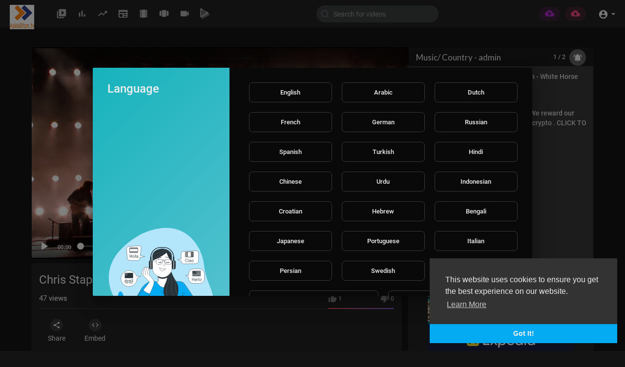

--- FILE ---
content_type: text/html; charset=UTF-8
request_url: https://askmilton.tv/watch/chris-stapleton-white-horse_nxc8NoiMWmQMuQH.html/list/pUbplmsBOQuufqc
body_size: 34450
content:
<!DOCTYPE html>
<html id="html" lang="en">
   <head>
      <meta charset="UTF-8">
      <title>Chris Stapleton - White Horse</title>
      <meta name="title" content="Chris Stapleton - White Horse">
      <meta name="description" content="Chris Stapleton&amp;#039;s album &amp;#039;Higher&amp;#039; is out now.">
      <meta name="keywords" content="CMA,Male VocalistsChris Stapleton,Traveller,Live Music Award Winning,Steel Drivers,country,music,CMA,Male VocalistsChris Stapleton,Traveller,Live Music Award Winning,Steel Drivers,country,music">
      <meta name="viewport" content="width=device-width, initial-scale=1, maximum-scale=1">
            <meta property="fb:app_id" content="1643990952546825" />
      <meta name="format-detection" content="telephone=no" />
      <meta name="apple-mobile-web-app-capable" content="yes" />
                      <link rel="canonical" href="https://askmilton.tv/watch/chris-stapleton-white-horse_nxc8NoiMWmQMuQH.html/list/pUbplmsBOQuufqc"/>
            <!-- Twitter Card data -->
<meta name="twitter:card" content="summary">
<meta name="twitter:site" content="@publisher_handle">
<meta name="twitter:title" content="Chris Stapleton - White Horse">
<meta name="twitter:description" content="Chris Stapleton&amp;#039;s album &amp;#039;Higher&amp;#039; is out now.">
<meta name="twitter:creator" content="@author_handle">
<meta name="twitter:image" content="https://i.ytimg.com/vi/eLhs0jfVRB8/maxresdefault.jpg">

<!-- Open Graph data -->
<meta property="og:title" content="Chris Stapleton - White Horse" />
<meta property="og:type" content="article" />
<meta property="og:url" content="https://askmilton.tv/watch/chris-stapleton-white-horse_nxc8NoiMWmQMuQH.html" />
<meta property="og:image" content="https://i.ytimg.com/vi/eLhs0jfVRB8/maxresdefault.jpg" />
<meta property="og:description" content="Chris Stapleton&amp;#039;s album &amp;#039;Higher&amp;#039; is out now." /> 
<meta name="thumbnail" content="https://i.ytimg.com/vi/eLhs0jfVRB8/maxresdefault.jpg" />
<script type="application/ld+json">
{
    "@context": "https://schema.org",
    "@type": "MusicGroup",
    "image": [
        "https://i.ytimg.com/vi/eLhs0jfVRB8/maxresdefault.jpg"
    ],
    "name": "Chris Stapleton - White Horse",
    "subjectOf": {
        "@type": "VideoObject",
        "description": "Chris Stapleton&#039;s album &#039;Higher&#039; is out now.",
        "duration": "P56Y32DT4M9S",
        "name": "Chris Stapleton - White Horse",
        "thumbnail": "https://i.ytimg.com/vi/eLhs0jfVRB8/maxresdefault.jpg",
        "uploadDate": "2024-02-11T07:22:17+00:00",
    }
}
</script>
<link rel="alternate" href="https://askmilton.tv?lang=english" hreflang="en" /><link rel="alternate" href="https://askmilton.tv?lang=arabic" hreflang="ar" /><link rel="alternate" href="https://askmilton.tv?lang=dutch" hreflang="nl" /><link rel="alternate" href="https://askmilton.tv?lang=french" hreflang="fr" /><link rel="alternate" href="https://askmilton.tv?lang=german" hreflang="de" /><link rel="alternate" href="https://askmilton.tv?lang=russian" hreflang="ru" /><link rel="alternate" href="https://askmilton.tv?lang=spanish" hreflang="es" /><link rel="alternate" href="https://askmilton.tv?lang=turkish" hreflang="tr" /><link rel="alternate" href="https://askmilton.tv?lang=hindi" hreflang="hi" /><link rel="alternate" href="https://askmilton.tv?lang=chinese" hreflang="zh" /><link rel="alternate" href="https://askmilton.tv?lang=urdu" hreflang="ur" /><link rel="alternate" href="https://askmilton.tv?lang=indonesian" hreflang="id" /><link rel="alternate" href="https://askmilton.tv?lang=croatian" hreflang="sh" /><link rel="alternate" href="https://askmilton.tv?lang=hebrew" hreflang="he" /><link rel="alternate" href="https://askmilton.tv?lang=bengali" hreflang="bn" /><link rel="alternate" href="https://askmilton.tv?lang=japanese" hreflang="ja" /><link rel="alternate" href="https://askmilton.tv?lang=portuguese" hreflang="pt" /><link rel="alternate" href="https://askmilton.tv?lang=italian" hreflang="it" /><link rel="alternate" href="https://askmilton.tv?lang=persian" hreflang="fa" /><link rel="alternate" href="https://askmilton.tv?lang=swedish" hreflang="sv" /><link rel="alternate" href="https://askmilton.tv?lang=vietnamese" hreflang="vi" /><link rel="alternate" href="https://askmilton.tv?lang=danish" hreflang="da" /><link rel="alternate" href="https://askmilton.tv?lang=filipino" hreflang="fil" />
      <link rel="shortcut icon" type="image/png" href="https://askmilton.tv/themes/default/img/icon.png"/>
      <link rel="stylesheet" href="https://askmilton.tv/themes/default/css/jquery-ui.min.css?version=3.1.1">
      <link rel="stylesheet" href="https://askmilton.tv/themes/default/css/jquery.tagit.css?version=3.1.1">
      <link rel="stylesheet" href="https://askmilton.tv/themes/default/css/font-awesome-4.7.0/css/font-awesome.min.css?version=3.1.1">
      <link rel="stylesheet" href="https://askmilton.tv/themes/default/css/twemoji-awesome.css?version=3.1.1">
      <link rel="stylesheet" href="https://askmilton.tv/themes/default/css/bootstrap-glyphicons.css?version=3.1.1">
      <link rel="stylesheet" href="https://askmilton.tv/themes/default/css/bootstrap.min.css?version=3.1.1">
      <link rel="stylesheet" href="https://askmilton.tv/themes/default/js/lib/sweetalert2/dist/sweetalert2.min.css?version=3.1.1">
      <link rel="stylesheet" href="https://askmilton.tv/themes/default/js/lib/notifIt/notifIt/css/notifIt.min.css?version=3.1.1">
      <link rel="stylesheet" href="https://askmilton.tv/themes/default/css/style.css?version=3.1.1" id="style-css">
            <link rel="stylesheet" href="https://askmilton.tv/themes/default/css/night-mode.css?version=3.1.1" class="night-mode-css">
            <link rel="stylesheet" href="https://askmilton.tv/themes/default/css/custom.style.css?version=3.1.1">
      <link href="https://askmilton.tv/themes/default/css/material.css?version=3.1.1" rel="stylesheet" type="text/css">
      <link href="https://askmilton.tv/themes/default/css/roboto.css?version=3.1.1" rel="stylesheet">
      <script src="https://askmilton.tv/themes/default/js/jquery-3.min.js?version=3.1.1"></script>
      <script src="https://askmilton.tv/themes/default/js/jquery-ui.min.js?version=3.1.1"></script>
      <script type="text/javascript" src="https://askmilton.tv/themes/default/js/jquery.form.min.js?version=3.1.1"></script>
      <script type="text/javascript" src="https://askmilton.tv/themes/default/js/tag-it.min.js?version=3.1.1"></script>
            <link rel="stylesheet" href="https://askmilton.tv/themes/default/player/css/mediaelementplayer.min.css?version=3.1.1" />
      <script src="https://askmilton.tv/themes/default/player/js/mediaelement-and-player.min.js?version=3.1.1"></script>
      <script src="https://askmilton.tv/themes/default/js/lib/sweetalert2/dist/sweetalert2.js?version=3.1.1"></script>
      <script src="https://askmilton.tv/themes/default/js/lib/notifIt/notifIt/js/notifIt.min.js?version=3.1.1"></script>
      <link href="https://askmilton.tv/themes/default/css/bootstrap-toggle.min.css?version=3.1.1" rel="stylesheet">
      <link rel="stylesheet" href="https://askmilton.tv/themes/default/css/bootstrap-select.min.css?version=3.1.1">
      <script src="https://askmilton.tv/themes/default/js/bootstrap-select.min.js?version=3.1.1"></script>
      <link rel="stylesheet" href="https://askmilton.tv/themes/default/css/owl.carousel.min.css?version=3.1.1">
      <script src="https://askmilton.tv/themes/default/js/owl.carousel.min.js?version=3.1.1"></script>
            <script src="https://askmilton.tv/themes/default/player/plugins/speed/speed.min.js?version=3.1.1"></script>
      <link rel="stylesheet" href="https://askmilton.tv/themes/default/player/plugins/speed/speed.min.css?version=3.1.1" />
      <script src="https://askmilton.tv/themes/default/player/plugins/speed/speed-i18n.js?version=3.1.1"></script>
      <script src="https://askmilton.tv/themes/default/player/plugins/jump/jump-forward.min.js?version=3.1.1"></script>
      <link rel="stylesheet" href="https://askmilton.tv/themes/default/player/plugins/jump/jump-forward.min.css?version=3.1.1" />
      <script src="https://askmilton.tv/themes/default/player/plugins/ads/ads.min.js?version=3.1.1"></script>
      <link rel="stylesheet" href="https://askmilton.tv/themes/default/player/plugins/ads/ads.min.css?version=3.1.1" />
      <script src="https://askmilton.tv/themes/default/player/plugins/ads/ads-i18n.js?version=3.1.1"></script>
      <script src="https://askmilton.tv/themes/default/player/plugins/vast/ads-vast-vpaid.js?version=3.1.1"></script>
      <script src="https://askmilton.tv/themes/default/player/plugins/quality/quality.min.js?version=3.1.1"></script>
      <link rel="stylesheet" href="https://askmilton.tv/themes/default/player/plugins/quality/quality.min.css?version=3.1.1" />
      <script src="https://askmilton.tv/themes/default/js/facebook.min.js?version=3.1.1"></script>
      <script src="https://askmilton.tv/themes/default/js/Fingerprintjs2/fingerprint2.js?version=3.1.1"></script>
      <script src="https://askmilton.tv/themes/default/js/emoji/emojionearea/dist/emojionearea.js?version=3.1.1"></script>
      <link rel="stylesheet" type="text/css" href="https://askmilton.tv/themes/default/js/emoji/emojionearea/dist/emojionearea.min.css?version=3.1.1"/>
      <link rel="stylesheet" href="https://askmilton.tv/themes/default/css/bootstrap-colorpicker.min.css?version=3.1.1" />
      <script src="https://askmilton.tv/themes/default/js/bootstrap-colorpicker.min.js?version=3.1.1"></script>
      <script src="https://askmilton.tv/themes/default/js/v1.js?version=3.1.1"></script>
                  <script src="https://cdnjs.cloudflare.com/ajax/libs/socket.io/2.0.4/socket.io.js?version=3.1.1"></script>
      <!-- Google tag (gtag.js) -->
<script async src="https://www.googletagmanager.com/gtag/js?id=G-QSQCJ0L086"></script>
<script>
  window.dataLayer = window.dataLayer || [];
  function gtag(){dataLayer.push(arguments);}
  gtag('js', new Date());

  gtag('config', 'G-QSQCJ0L086');
</script>      <link rel="stylesheet" href="https://askmilton.tv/themes/default/css/swiper-bundle.min.css?version=3.1.1" />
      <script src="https://askmilton.tv/themes/default/js/swiper-bundle.min.js?version=3.1.1"></script>
      <script src="https://askmilton.tv/themes/default/js/plupload.full.min.js?version=3.1.1"></script>
      <script>
         function RunLiveAgora(channelName,DIV_ID,token) {
           var agoraAppId = '79999641e6f6467db5cdc5fbe5077e8b';
           var token = token;

           var client = AgoraRTC.createClient({mode: 'live', codec: 'vp8'});
           client.init(agoraAppId, function () {


               client.setClientRole('audience', function() {
             }, function(e) {
             });

             client.join(token, channelName, 0, function(uid) {
             }, function(err) {
             });
             }, function (err) {
             });

             client.on('stream-added', function (evt) {
             var stream = evt.stream;
             var streamId = stream.getId();

             client.subscribe(stream, function (err) {
             });
           });
           client.on('stream-subscribed', function (evt) {
             var video_id = $('#video-id').val();
            if (!video_id) {
               return false;
            }
             $('#'+DIV_ID).html('<div class="wow_liv_counter"><span id="live_word_'+video_id+'">Live</span> <span id="live_count_'+video_id+'"> 0</span></div><div id="live_post_comments_'+video_id+'" class="wow_liv_comments_feed user-comments"></div>');
             var remoteStream = evt.stream;
             remoteStream.play(DIV_ID);
             $('#player_'+remoteStream.getId()).find('video').css('position', 'relative');
           });
         }
                      var site_url = 'https://askmilton.tv';
           function PT_Ajax_Requests_File() {
             return site_url + '/';
           }
           function PT_Page_Loading_File() {
             return site_url + '/page_loading.php';
           }
           function OpenShareWindow(url, windowName) {
              newwindow = window.open(url, windowName, 'height=600,width=800');
              if (window.focus) {
                 newwindow.focus();
              }
              return false;
           }
           function getCookie(name) {
             var value = "; " + document.cookie;
             var parts = value.split("; " + name + "=");
             if (parts.length == 2) return parts.pop().split(";").shift();
           }
      </script>
      <script src="https://askmilton.tv/themes/default/js/header.js?version=3.1.1"></script>
            <script src="https://imasdk.googleapis.com/js/sdkloader/ima3.js?version=3.1.1" type="text/javascript"></script>
            <script src="https://askmilton.tv/themes/default/js/agora.js?version=3.1.1"></script>
         </head>
   <script type="text/javascript">
        window.UpdateChatU = 0;
        $(document).on('click', 'a[data-load]', function(event) {
            if ($('#live_post_id').length > 0) {
                    DeleteLive();
                    window.location = $(this).attr('href');
                    return false;
              }
              $('#bar_loading').show();
                event.preventDefault();
                var url = $(this).attr('data-load');
                if ($('video').length > 0) {
                  $('video')[0].pause();
                }
                $.ajax({
                  url: PT_Page_Loading_File()+url,
                  type: 'GET',
                  dataType: 'html'
                })
                .done(function(data_html) {
                  if ($(data_html).filter('#json-data').length > 0) {
                      if (typeof(ads_) != 'undefined') {
                        clearInterval(ads_);
                      }

                      data = JSON.parse($(data_html).filter('#json-data').val());

                      (data.page == 'register' ||
                      data.page == 'login' ||
                      data.page == 'shorts' ||
                      data.page == 'latest' ||
                      data.page == 'top' ||
                      data.page == 'trending' ||
                      data.page == 'stock' ||
                      data.page == 'upload-video' ||
                      data.page == 'import-video' ||
                      data.page == 'messages') ? $('#header_ad_').addClass('hidden') : $('#header_ad_').removeClass('hidden');

                      (data.page == 'home') ? $('#home_menu_').addClass('active') : $('#home_menu_').removeClass('active');
                      (data.page == 'history') ? $('#history_menu_').addClass('active') : $('#history_menu_').removeClass('active');
                      (data.page == 'articles') ? $('#articles_menu_').addClass('active') : $('#articles_menu_').removeClass('active');
                      (data.page == 'latest') ? $('#latest_menu_').addClass('active') : $('#latest_menu_').removeClass('active');
                      (data.page == 'trending') ? $('#trending_menu_').addClass('active') : $('#trending_menu_').removeClass('active');
                      (data.page == 'paid-videos') ? $('#paid_videos_').addClass('active') : $('#paid_videos_').removeClass('active');
                      (data.page == 'top') ? $('#top_menu_').addClass('active') : $('#top_menu_').removeClass('active');
                      (data.page == 'movies') ? $('#movies_menu_').addClass('active') : $('#movies_menu_').removeClass('active');
                      (data.page == 'popular_channels') ? $('#popular_channels_menu_').addClass('active') : $('#popular_channels_menu_').removeClass('active');
                      (data.page == 'stock') ? $('#stock_videos_menu_').addClass('active') : $('#stock_videos_menu_').removeClass('active');


                      window.history.pushState({state:'new'},'', data.url);
                      $('#container_content').html(data_html);
                      $('meta[name=title]').attr('content', data.title);
                      $('meta[name=description]').attr('content', data.description);
                      $('meta[name=keywords]').attr('content', data.keyword);
                      $('title').text(data.title);
                      var main_container_class = 'main-content ';
                      (data.page != 'login') ? main_container_class += ' container ' : main_container_class += ' welcome-page ';
                      if (data.is_movie == true) {
                        $('.toggle-mode').hide();
                        $('.logo-img img').attr('src', 'https://askmilton.tv/themes/default/img/logo-light.png?cache=504');
                        (data.page == 'watch') ? main_container_class += ' movies-container ' : main_container_class += ' ';
                      }
                      else{
                        if ($('#toggle-mode').prop( "checked" ) === true) {
                          $('.logo-img img').attr('src', 'https://askmilton.tv/themes/default/img/logo-light.png?cache=504');
                        }
                        else{
                          $('.logo-img img').attr('src', 'https://askmilton.tv/themes/default/img/logo.png?cache=504');
                        }
                        $('.toggle-mode').show();
                        (data.page == 'watch') ? main_container_class += ' watch-container ' : main_container_class += ' ';
                      }

                      (data.page == 'movie') ? main_container_class += ' movies-container ' : main_container_class += ' ';
                            (data.page == 'go_pro') ? main_container_class += ' p-relative ' : main_container_class += ' ';
                      (data.page == 'home') ? main_container_class += ' home-container ' : main_container_class += ' ';
                      $('#main-container').attr('class',main_container_class);

                      (data.page == 'watch') ? $('#header_change_2').attr('class','container watch-container') : $('#header_change_2').attr('class','container');
                      (data.page == 'watch') ? $('#header_change_3').attr('class','container watch-container') : $('#header_change_3').attr('class','container');
                    }
                    else{
                      window.location.href = site_url+'/login';
                    }
                })
                .fail(function() {
                  if (typeof(getCookie('user_id')) == 'undefined') {
                    window.location.href = site_url+'/login';
                  }
                  else{
                    window.location.href = site_url+'/404';
                  }
                })
                .always(function() {
                  window.scrollTo(0,0);
                  $('#bar_loading').delay(300).fadeOut(300);
                  $(".video-player").hover(
                      function(e){
                        $('.watermark').css('display', 'block');
                       },
                      function(e){
                        setTimeout(function () {
                          if ($('.video-player:hover').length == 0) {
                            $('.watermark').css('display', 'none');
                          }
                        }, 1000);
                       }
                  );
                });

        });
      function load_more_sub() {
        var id = $('.subscribers_').last().attr('data_subscriber_id');
        var user_id = '{{ME id}}';
        $.post(PT_Ajax_Requests_File()+'aj/user/get_more_subscribers_', {id: id,user_id:user_id}, function(data, textStatus, xhr) {
          if (data.status == 200) {
            if (data.html != '') {
              $('.user_subscribers_').append(data.html);
            }
            else{
              $('#user_subscribers__load').html("<svg xmlns='http://www.w3.org/2000/svg' viewBox='0 0 24 24'><path fill='currentColor' d='M12,2A10,10 0 0,0 2,12A10,10 0 0,0 12,22A10,10 0 0,0 22,12A10,10 0 0,0 12,2M17,13H7V11H17V13Z' /></svg> No more subscriptions");
            }

          }

        });
      }
   </script>
   <body itemscope itemtype="http://schema.org/Organization" id="pt-body">
            <div id="pop_up_18" class="modal matdialog et_plus" data-backdrop="static" data-keyboard="false">
         <div class="modal-dialog">
            <div class="modal-content">
               <div class="modal-body">
                  <svg xmlns="http://www.w3.org/2000/svg" xmlns:xlink="http://www.w3.org/1999/xlink" viewBox="0 0 328.863 328.863" height="120" width="120" xml:space="preserve">
                     <g id="_x34_4-18Plus_movie">
                        <g>
                           <path fill="currentColor" d="M104.032,220.434V131.15H83.392V108.27h49.121v112.164H104.032z"/>
                        </g>
                        <g>
                           <path fill="currentColor" d="M239.552,137.23c0,9.76-5.28,18.4-14.08,23.201c12.319,5.119,20,15.84,20,28.32c0,20.16-17.921,32.961-45.921,32.961 c-28.001,0-45.921-12.641-45.921-32.48c0-12.801,8.32-23.682,21.28-28.801c-9.44-5.281-15.52-14.24-15.52-24 c0-17.922,15.681-29.281,40.001-29.281C224.031,107.15,239.552,118.83,239.552,137.23z M180.51,186.352 c0,9.441,6.721,14.721,19.041,14.721c12.32,0,19.2-5.119,19.2-14.721c0-9.279-6.88-14.561-19.2-14.561 C187.23,171.791,180.51,177.072,180.51,186.352z M183.391,138.83c0,8.002,5.76,12.48,16.16,12.48c10.4,0,16.16-4.479,16.16-12.48 c0-8.318-5.76-12.959-16.16-12.959C189.15,125.871,183.391,130.512,183.391,138.83z"/>
                        </g>
                        <g>
                           <path fill="currentColor" d="M292.864,120.932c4.735,13.975,7.137,28.592,7.137,43.5c0,74.752-60.816,135.568-135.569,135.568 S28.862,239.184,28.862,164.432c0-74.754,60.816-135.568,135.569-135.568c14.91,0,29.527,2.4,43.5,7.137V5.832 C193.817,1.963,179.24,0,164.432,0C73.765,0,0.001,73.764,0.001,164.432s73.764,164.432,164.431,164.432 S328.862,255.1,328.862,164.432c0-14.807-1.962-29.385-5.831-43.5H292.864z"/>
                        </g>
                        <g>
                           <polygon fill="currentColor" points="284.659,44.111 284.659,12.582 261.987,12.582 261.987,44.111 230.647,44.111 230.647,66.781 261.987,66.781 261.987,98.309 284.659,98.309 284.659,66.781 316.186,66.781 316.186,44.111 "/>
                        </g>
                     </g>
                  </svg>
                  <h4>Please note that if you are under 18, you won't be able to access this site. </h4>
                  <p>Are you 18 years old or above?</p>
               </div>
               <div class="modal-footer">
                  <button class="btn btn-success matbtn" id="pop_up_18_yes">Yes</button>
                  <button class="btn matbtn" id="pop_up_18_no">No</button>
               </div>
            </div>
         </div>
      </div>
      <a href="" id="link_redirect_to_page"  data-load=""></a>
      <div id="bar_loading"></div>
            <input type="hidden" class="main_session" value="35c9ff5055cbde6d821e1086cd10c76fa58e520b">
            <header>
         <nav class="navbar navbar-findcond navbar-fixed-top header-layout">
	<div class="pt_main_hdr" id="header_change">
		<div class="navbar-header">
						<!--<ul class="nav navbar-nav">
				<li>
				   <div id="open_slide" class="pt_opn_sid_menu">
						<svg xmlns="http://www.w3.org/2000/svg" width="24" height="24" viewBox="0 0 24 24"><path fill="currentColor" d="M3,6H21V8H3V6M3,11H21V13H3V11M3,16H21V18H3V16Z" /></svg>
				   </div>
				</li>
			</ul>-->
						<a class="navbar-brand logo-img" href="https://askmilton.tv/" itemprop="url">
									<img itemprop="logo" src="https://askmilton.tv/themes/default/img/logo-light.png?cache=504" alt="askmilton.tv">
							</a>
			
						<ul class="nav navbar-nav sec_lay_hdr">
				<li class="pt_hide-from-mobile " id="latest_menu_" tooltip="Latest videos" flow="down">
					<a href="https://askmilton.tv/videos/latest" data-load="?link1=videos&page=latest">
						<svg xmlns="http://www.w3.org/2000/svg" width="24" height="24" viewBox="0 0 24 24"><path fill="currentColor" d="M3 6c-.55 0-1 .45-1 1v13c0 1.1.9 2 2 2h13c.55 0 1-.45 1-1s-.45-1-1-1H5c-.55 0-1-.45-1-1V7c0-.55-.45-1-1-1zm17-4H8c-1.1 0-2 .9-2 2v12c0 1.1.9 2 2 2h12c1.1 0 2-.9 2-2V4c0-1.1-.9-2-2-2zm-8 12.5v-9l5.47 4.1c.27.2.27.6 0 .8L12 14.5z"/></svg>
				    </a>
				</li>
				<li class="pt_hide-from-mobile " id="top_menu_" tooltip="Top videos" flow="down">
					<a href="https://askmilton.tv/videos/top" data-load="?link1=videos&page=top">
						<svg xmlns="http://www.w3.org/2000/svg" width="24" height="24" viewBox="0 0 24 24"><path fill="currentColor" d="M6.4 9.2h.2c.77 0 1.4.63 1.4 1.4v7c0 .77-.63 1.4-1.4 1.4h-.2c-.77 0-1.4-.63-1.4-1.4v-7c0-.77.63-1.4 1.4-1.4zM12 5c.77 0 1.4.63 1.4 1.4v11.2c0 .77-.63 1.4-1.4 1.4-.77 0-1.4-.63-1.4-1.4V6.4c0-.77.63-1.4 1.4-1.4zm5.6 8c.77 0 1.4.63 1.4 1.4v3.2c0 .77-.63 1.4-1.4 1.4-.77 0-1.4-.63-1.4-1.4v-3.2c0-.77.63-1.4 1.4-1.4z"/></svg>
				    </a>
				</li>
				<li class="pt_hide-from-mobile " id="trending_menu_" tooltip="Trending" flow="down">
					<a href="https://askmilton.tv/videos/trending" data-load="?link1=videos&page=trending">
						<svg xmlns="http://www.w3.org/2000/svg" width="24" height="24" viewBox="0 0 24 24"><path fill="currentColor" d="M16.85 6.85l1.44 1.44-4.88 4.88-3.29-3.29c-.39-.39-1.02-.39-1.41 0l-6 6.01c-.39.39-.39 1.02 0 1.41.39.39 1.02.39 1.41 0L9.41 12l3.29 3.29c.39.39 1.02.39 1.41 0l5.59-5.58 1.44 1.44c.31.31.85.09.85-.35V6.5c.01-.28-.21-.5-.49-.5h-4.29c-.45 0-.67.54-.36.85z"/></svg>
				    </a>
				</li>
								<li class="hide-from-mobile " id="articles_menu_" tooltip="Articles" flow="down">
					<a href="https://askmilton.tv/articles" data-load="?link1=articles">
						<svg xmlns="http://www.w3.org/2000/svg" width="24" height="24" viewBox="0 0 24 24"><path fill="currentColor" d="M20,11H4V8H20M20,15H13V13H20M20,19H13V17H20M11,19H4V13H11M20.33,4.67L18.67,3L17,4.67L15.33,3L13.67,4.67L12,3L10.33,4.67L8.67,3L7,4.67L5.33,3L3.67,4.67L2,3V19A2,2 0 0,0 4,21H20A2,2 0 0,0 22,19V3L20.33,4.67Z"/></svg>
				    </a>
				</li>
												<li class="hide-from-mobile " id="movies_menu_" tooltip="Movies" flow="down">
					<a href="https://askmilton.tv/movies" data-load="?link1=movies">
						<svg xmlns="http://www.w3.org/2000/svg" width="24" height="24" viewBox="0 0 24 24"><path fill="currentColor" d="M18 4v1h-2V4c0-.55-.45-1-1-1H9c-.55 0-1 .45-1 1v1H6V4c0-.55-.45-1-1-1s-1 .45-1 1v16c0 .55.45 1 1 1s1-.45 1-1v-1h2v1c0 .55.45 1 1 1h6c.55 0 1-.45 1-1v-1h2v1c0 .55.45 1 1 1s1-.45 1-1V4c0-.55-.45-1-1-1s-1 .45-1 1zM8 17H6v-2h2v2zm0-4H6v-2h2v2zm0-4H6V7h2v2zm10 8h-2v-2h2v2zm0-4h-2v-2h2v2zm0-4h-2V7h2v2z"/></svg>
				    </a>
				</li>
												<li class="hide-from-mobile " id="popular_channels_menu_" tooltip="Popular Channels" flow="down">
					<a href="https://askmilton.tv/popular_channels" data-load="?link1=popular_channels">
						<svg xmlns="http://www.w3.org/2000/svg" width="24" height="24" viewBox="0 0 24 24"><path fill="currentColor" d="M8 19h8c.55 0 1-.45 1-1V5c0-.55-.45-1-1-1H8c-.55 0-1 .45-1 1v13c0 .55.45 1 1 1zm-5-2h2c.55 0 1-.45 1-1V7c0-.55-.45-1-1-1H3c-.55 0-1 .45-1 1v9c0 .55.45 1 1 1zM18 7v9c0 .55.45 1 1 1h2c.55 0 1-.45 1-1V7c0-.55-.45-1-1-1h-2c-.55 0-1 .45-1 1z"/></svg>
				    </a>
				</li>
												<li class="hide-from-mobile " id="stock_videos_menu_" tooltip="Stock Videos" flow="down">
					<a href="https://askmilton.tv/videos/stock" data-load="?link1=videos&page=stock">
						<svg xmlns="http://www.w3.org/2000/svg" viewBox="0 0 24 24"><path fill="currentColor" d="M17,10.5V7A1,1 0 0,0 16,6H4A1,1 0 0,0 3,7V17A1,1 0 0,0 4,18H16A1,1 0 0,0 17,17V13.5L21,17.5V6.5L17,10.5Z" /></svg>
				    </a>
				</li>
												<li class="hide-from-mobile " id="stock_videos_menu_" tooltip="Shorts" flow="down">
					<a href="https://askmilton.tv/shorts" data-load="?link1=shorts&id=">
						<svg version="1.1" xmlns="http://www.w3.org/2000/svg" xmlns:xlink="http://www.w3.org/1999/xlink" x="0px" y="0px" viewBox="0 0 168.071 168.071" xml:space="preserve"> <g> <g> <path opacity="0.5" style="fill: currentColor;" d="M154.932,91.819L42.473,27.483c-2.219-1.26-4.93-1.26-7.121-0.027 c-2.219,1.233-3.588,3.533-3.615,6.026L31.08,161.059c0,0,0,0,0,0.027c0,2.465,1.369,4.766,3.533,6.026 c1.123,0.63,2.355,0.959,3.615,0.959c1.205,0,2.438-0.301,3.533-0.931l113.116-63.214c2.219-1.26,3.588-3.533,3.588-6.053 c0,0,0,0,0-0.027C158.465,95.38,157.123,93.079,154.932,91.819z"></path> <g id="XMLID_15_"> <g> <path style="fill:currentColor;" d="M79.952,44.888L79.952,44.888c3.273-3.273,2.539-8.762-1.479-11.06l-7.288-4.171 c-2.75-1.572-6.212-1.109-8.452,1.128l0,0c-3.273,3.273-2.539,8.762,1.479,11.06l7.291,4.169 C74.25,47.589,77.712,47.126,79.952,44.888z"></path> <path style="fill:currentColor;" d="M133.459,65.285L99.103,45.631c-2.75-1.572-6.209-1.109-8.449,1.128l0,0 c-3.273,3.273-2.539,8.759,1.479,11.057l23.497,13.44L23.931,122.5l0.52-103.393l19.172,10.964 c2.722,1.558,6.152,1.098,8.367-1.12l0.104-0.104c3.24-3.24,2.514-8.674-1.463-10.95L21,0.948 c-2.219-1.26-4.93-1.26-7.121-0.027c-2.219,1.233-3.588,3.533-3.615,6.026L9.607,134.524c0,0,0,0,0,0.027 c0,2.465,1.369,4.766,3.533,6.026c1.123,0.63,2.355,0.959,3.615,0.959c1.205,0,2.438-0.301,3.533-0.931l113.116-63.214 c2.219-1.26,3.588-3.533,3.588-6.053c0,0,0,0,0-0.027C136.992,68.845,135.65,66.545,133.459,65.285z"></path> </g> </g> </g> </g></svg>
				    </a>
				</li>
							</ul>
						
			<form class="navbar-form navbar-left search-header" role="search" action="https://askmilton.tv/search" method="GET">
                <div class="form-group">
                    <input type="text" class="form-control" id="search-bar" name="keyword" placeholder="Search for videos" autocomplete="off" value=""> 
                    					<svg xmlns="http://www.w3.org/2000/svg" width="24" height="24" viewBox="0 0 24 24" fill="none" stroke="currentColor" stroke-width="2" stroke-linecap="round" stroke-linejoin="round" class="feather feather-search" onclick="javascript:$('.search-header input').focus();"><circle cx="11" cy="11" r="8"></circle><line x1="21" y1="21" x2="16.65" y2="16.65"></line></svg>
                </div>
                <div class="search-dropdown hidden"></div>
            </form>
			<!--<ul class="nav navbar-nav">
				<li class="dropdown hide-from-mobile" id="category_menu_">
				   <a href="#" class="dropdown-toggle" data-toggle="dropdown" role="button" aria-expanded="false">Categories <span class="caret"></span></a>
				   <ul class="dropdown-menu categories-drop-down" role="menu">
				    					    <li class="hide-from-mobile">
						   <a class="category" href="https://askmilton.tv/videos/category/1" data-load="?link1=videos&page=category&id=1">Film & Animation</a>
						</li>
										    <li class="hide-from-mobile">
						   <a class="category" href="https://askmilton.tv/videos/category/3" data-load="?link1=videos&page=category&id=3">Music</a>
						</li>
										    <li class="hide-from-mobile">
						   <a class="category" href="https://askmilton.tv/videos/category/4" data-load="?link1=videos&page=category&id=4">Pets & Animals</a>
						</li>
										    <li class="hide-from-mobile">
						   <a class="category" href="https://askmilton.tv/videos/category/5" data-load="?link1=videos&page=category&id=5">Sports</a>
						</li>
										    <li class="hide-from-mobile">
						   <a class="category" href="https://askmilton.tv/videos/category/6" data-load="?link1=videos&page=category&id=6">Travel & Events</a>
						</li>
										    <li class="hide-from-mobile">
						   <a class="category" href="https://askmilton.tv/videos/category/7" data-load="?link1=videos&page=category&id=7">Gaming</a>
						</li>
										    <li class="hide-from-mobile">
						   <a class="category" href="https://askmilton.tv/videos/category/8" data-load="?link1=videos&page=category&id=8">People & Blogs</a>
						</li>
										    <li class="hide-from-mobile">
						   <a class="category" href="https://askmilton.tv/videos/category/9" data-load="?link1=videos&page=category&id=9">Comedy</a>
						</li>
										    <li class="hide-from-mobile">
						   <a class="category" href="https://askmilton.tv/videos/category/10" data-load="?link1=videos&page=category&id=10">Entertainment</a>
						</li>
										    <li class="hide-from-mobile">
						   <a class="category" href="https://askmilton.tv/videos/category/11" data-load="?link1=videos&page=category&id=11">News & Politics</a>
						</li>
										    <li class="hide-from-mobile">
						   <a class="category" href="https://askmilton.tv/videos/category/12" data-load="?link1=videos&page=category&id=12">How-to & Style</a>
						</li>
										    <li class="hide-from-mobile">
						   <a class="category" href="https://askmilton.tv/videos/category/13" data-load="?link1=videos&page=category&id=13">Non-profits & Activism</a>
						</li>
										    <li class="hide-from-mobile">
						   <a class="category" href="https://askmilton.tv/videos/category/845" data-load="?link1=videos&page=category&id=845">News</a>
						</li>
										    <li class="hide-from-mobile">
						   <a class="category" href="https://askmilton.tv/videos/category/846" data-load="?link1=videos&page=category&id=846">Homestead &amp; Agriculture</a>
						</li>
										    <li class="hide-from-mobile">
						   <a class="category" href="https://askmilton.tv/videos/category/857" data-load="?link1=videos&page=category&id=857">Food &amp; Cooking</a>
						</li>
										    <li class="hide-from-mobile">
						   <a class="category" href="https://askmilton.tv/videos/category/861" data-load="?link1=videos&page=category&id=861">Esports</a>
						</li>
										    <li class="hide-from-mobile">
						   <a class="category" href="https://askmilton.tv/videos/category/862" data-load="?link1=videos&page=category&id=862">Finance &amp; Trading</a>
						</li>
										    <li class="hide-from-mobile">
						   <a class="category" href="https://askmilton.tv/videos/category/868" data-load="?link1=videos&page=category&id=868">TV Shows</a>
						</li>
										    <li class="hide-from-mobile">
						   <a class="category" href="https://askmilton.tv/videos/category/876" data-load="?link1=videos&page=category&id=876">Documentaries</a>
						</li>
										    <li class="hide-from-mobile">
						   <a class="category" href="https://askmilton.tv/videos/category/879" data-load="?link1=videos&page=category&id=879">Kids</a>
						</li>
										    <li class="hide-from-mobile">
						   <a class="category" href="https://askmilton.tv/videos/category/880" data-load="?link1=videos&page=category&id=880">Live Channels</a>
						</li>
										    <li class="hide-from-mobile">
						   <a class="category" href="https://askmilton.tv/videos/category/882" data-load="?link1=videos&page=category&id=882">Technology</a>
						</li>
										    <li class="hide-from-mobile">
						   <a class="category" href="https://askmilton.tv/videos/category/891" data-load="?link1=videos&page=category&id=891">Faith &amp; Gospel</a>
						</li>
										    <li class="hide-from-mobile">
						   <a class="category" href="https://askmilton.tv/videos/category/892" data-load="?link1=videos&page=category&id=892">Health &amp; Wellness</a>
						</li>
									   </ul>
				</li>
			</ul>-->
		</div>
		<ul class="nav navbar-nav navbar-right">
						 
			    <li class="hide-from-mobile">
					<a href="https://askmilton.tv/upload-video" class="btn upload-button" data-load="?link1=upload-video">
						<svg xmlns="http://www.w3.org/2000/svg" width="24" height="24" viewBox="0 0 24 24"><path fill="currentColor" d="M14,13V17H10V13H7L12,8L17,13M19.35,10.03C18.67,6.59 15.64,4 12,4C9.11,4 6.6,5.64 5.35,8.03C2.34,8.36 0,10.9 0,14A6,6 0 0,0 6,20H19A5,5 0 0,0 24,15C24,12.36 21.95,10.22 19.35,10.03Z" /></svg>
						<span class="hide-in-mobile">Upload</span>
					</a>
				</li>
						 
			    <li class="hide-from-mobile">
					<a href="https://askmilton.tv/import-video" class="btn import-button" data-load="?link1=import-video">
						<svg xmlns="http://www.w3.org/2000/svg" width="24" height="24" viewBox="0 0 24 24"><path fill="currentColor" d="M17,13L12,18L7,13H10V9H14V13M19.35,10.03C18.67,6.59 15.64,4 12,4C9.11,4 6.6,5.64 5.35,8.03C2.34,8.36 0,10.9 0,14A6,6 0 0,0 6,20H19A5,5 0 0,0 24,15C24,12.36 21.95,10.22 19.35,10.03Z" /></svg>
						<span class="hide-in-mobile">Import</span>
					</a>
				</li>
								<li class="show-in-mobile pull-left top-header">
				<a href="#" class="search-icon"><svg xmlns="http://www.w3.org/2000/svg" width="24" height="24" viewBox="0 0 24 24"><path fill="currentColor" d="M9.5,3A6.5,6.5 0 0,1 16,9.5C16,11.11 15.41,12.59 14.44,13.73L14.71,14H15.5L20.5,19L19,20.5L14,15.5V14.71L13.73,14.44C12.59,15.41 11.11,16 9.5,16A6.5,6.5 0 0,1 3,9.5A6.5,6.5 0 0,1 9.5,3M9.5,5C7,5 5,7 5,9.5C5,12 7,14 9.5,14C12,14 14,12 14,9.5C14,7 12,5 9.5,5Z" /></svg> </a>
			</li>
						<li class="dropdown hide-from-mobile top-header profile-nav">
	<a href="#" class="dropdown-toggle" data-toggle="dropdown" role="button" aria-expanded="false">
		<svg xmlns="http://www.w3.org/2000/svg" width="24" height="24" viewBox="0 0 24 24"><path fill="currentColor" d="M12,19.2C9.5,19.2 7.29,17.92 6,16C6.03,14 10,12.9 12,12.9C14,12.9 17.97,14 18,16C16.71,17.92 14.5,19.2 12,19.2M12,5A3,3 0 0,1 15,8A3,3 0 0,1 12,11A3,3 0 0,1 9,8A3,3 0 0,1 12,5M12,2A10,10 0 0,0 2,12A10,10 0 0,0 12,22A10,10 0 0,0 22,12C22,6.47 17.5,2 12,2Z" /></svg> <span class="caret"></span>
	</a>
	<ul class="dropdown-menu" role="menu">
		<li><a href="https://askmilton.tv/login">Login</a></li>
				<li>
			<a href="https://askmilton.tv/register">Register</a>
		</li>
							<li class="divider"></li>
			<li class="toggle-mode top-header">
				<label class="switch">
					Mode
					<input type="checkbox" checked id="toggle-mode">
					<span class="slider round">
						<svg fill="#009da0" height="24" viewBox="0 0 24 24" width="24" xmlns="http://www.w3.org/2000/svg" class="feather feather-bulb" style="margin: 0px 0 0 1px;"><path d="M12,6A6,6 0 0,1 18,12C18,14.22 16.79,16.16 15,17.2V19A1,1 0 0,1 14,20H10A1,1 0 0,1 9,19V17.2C7.21,16.16 6,14.22 6,12A6,6 0 0,1 12,6M14,21V22A1,1 0 0,1 13,23H11A1,1 0 0,1 10,22V21H14M20,11H23V13H20V11M1,11H4V13H1V11M13,1V4H11V1H13M4.92,3.5L7.05,5.64L5.63,7.05L3.5,4.93L4.92,3.5M16.95,5.63L19.07,3.5L20.5,4.93L18.37,7.05L16.95,5.63Z" /></svg>
					</span>
				</label>
			</li>
		   </ul>
</li>
		</ul>
	</div>
</nav>

<nav class="navbar navbar-findcond navbar-fixed-top header-layout hidden search-bar">
	<div class="navbar-header">
		<form class="search-header-mobile" role="search" action="https://askmilton.tv/search" method="GET">
			<div class="form-group">
				<input type="text" class="form-control" id="search-bar-mobile" name="keyword" placeholder="Search for videos" autocomplete="off" value=""> 
			</div>
			<div class="search-dropdown hidden"></div>
		</form>
	</div>
</nav>


<script>
$('.search-icon').on('click', function(event) {
	event.preventDefault();
	$('.search-bar').toggleClass('hidden');
});

$('#open_slide').on('click', function(event) {
	event.preventDefault();
	$('body').toggleClass('side_open');
});

$('#search-bar').keyup(function(event) {
	var search_value = $(this).val();
	var search_dropdown = $('.search-dropdown');
	if (search_value == '') {
		search_dropdown.addClass('hidden');
		search_dropdown.empty();
		return false;
	} else {
		search_dropdown.removeClass('hidden');
	}
    $.post('https://askmilton.tv/aj/search', {search_value: search_value}, function(data, textStatus, xhr) {
    	if (data.status == 200) {
    		search_dropdown.html(data.html);
    	} else {
	       search_dropdown.addClass('hidden');
		   search_dropdown.empty();
		   return false;
    	}
    });
});

jQuery(document).click(function(event){
    if (!(jQuery(event.target).closest(".search-dropdown").length)) {
        jQuery('.search-dropdown').addClass('hidden');
    }
});

jQuery(document).click(function(event){
    if (!(jQuery(event.target).closest("#open_slide, .yp_side_drawer").length)) {
        jQuery('body').removeClass('side_open');
    }
});
</script>
         <div class="clear"></div>
      </header>
            <div id="main-container" class="container watch-container    main-content" >
                  <div class="ads-placment" id="header_ad_"><!-- SimpleFX widget LIVE QUOTES BAR - START -->
<div class="sfx-widget" id="sfx-live-quotes-bar"></div>
<script type="text/javascript" src="https://simplefx.unilink.io/a/w3_45924"></script>
<script type="text/javascript">
	sfx('liveQuotesBar', {
		containerId: 'sfx-live-quotes-bar',
		language: 'auto',
		width: "1600px",
		height: "60px",
		symbols: ["BTCUSD","NINTENDO.JP","AAPL.US","VOLV.SE","GOOG.US","LHA.DE","XAUEUR","BAY.DE","TOYOTA.JP","AUDCAD","USDSEK"],
		theme: "dark",
		alignLogo: "left",
		customElements: ["sessionChange"],
		uni_l: "https://simplefx.unilink.io/n/w3_45924",
	})
</script>
<!-- SimpleFX widget - END -->

</div>
            <div class="announcement-renderer">
         
      </div>
            <div id="container_content">
         <div class="top-video video-player-page">
   <div class="row">
      <div id="background" class="hidden"></div>
      <div class="play-list-player">
         <div class="col-md-8 player-video no-padding-right" >
                                                                                                <div class="video-player pt_video_player " id="post_live_video_1287">
                                                            <div class="watermark">
                  <a href="https://askmilton.tv"><img src="https://askmilton.tv/themes/default/img/logo-light.png?cache=504" alt='watermark logo'></a>
               </div>
                                                            <video id="my-video"  controls    style="width:100%; height:100%;position: relative;" poster="https://i.ytimg.com/vi/eLhs0jfVRB8/maxresdefault.jpg"  autoplay playsinline>
                                                                                                                                                                  <source src="https://www.youtube.com/watch?v=eLhs0jfVRB8" type="video/youtube" data-quality="HD" title='HD' label='HD' res='360'>
                                    Your browser does not support HTML5 video.
                  <!-- //src="http://www.youtube.com/watch?v=nOEw9iiopwI" type="video/youtube" -->
               </video>
                                             <div class="icons hidden">
                  <span class="expend-player"><i class="fa fa-expand fa-fw"></i></span>
               </div>
                                             
                           </div>
                                                                                    <div class="clear"></div>
         </div>
                  <div class="col-md-4 no-padding-left pull-right play-list-cont-wrapper col-xs-12">
                                    <div class="content play-list-container">
               <div class="next-video pt_plist_hdr" style="height: 40px;">
                  <div class="next-text">
                                          <h4>Music/ Country - admin</h4>
                                       </div>
                  <div>
                     <div class="checkbox checkbox-info">1 / 2</div>
                                          <button class="plist-btn-subscribe subscribe-id-playlist-28" data-id="28" onclick="PT_PlaylistSubscribe(28, 'subscribe','pUbplmsBOQuufqc')" title="Subscribe for Notifications">
	<svg xmlns="http://www.w3.org/2000/svg" width="24" height="24" viewBox="0 0 24 24"><path fill="currentColor" d="M21,19V20H3V19L5,17V11C5,7.9 7.03,5.17 10,4.29C10,4.19 10,4.1 10,4A2,2 0 0,1 12,2A2,2 0 0,1 14,4C14,4.1 14,4.19 14,4.29C16.97,5.17 19,7.9 19,11V17L21,19M14,21A2,2 0 0,1 12,23A2,2 0 0,1 10,21M19.75,3.19L18.33,4.61C20.04,6.3 21,8.6 21,11H23C23,8.07 21.84,5.25 19.75,3.19M1,11H3C3,8.6 3.96,6.3 5.67,4.61L4.25,3.19C2.16,5.25 1,8.07 1,11Z" /></svg>
</button>
<!--<span class="subs-amount">0</span>-->
                                       </div>
               </div>
               <div class="videos-list play-list-cont" id="next-video"><div class="video-wrapper side-barlist-wrapper" data-litsitem-id="nxc8NoiMWmQMuQH" data-video-id="1287" title="Chris Stapleton - White Horse"> 
   <div class="vid-number-cont">
     <span><i class='fa fa-circle'></i></span>
   </div>
   <div class="video-thumb pull-left">  
      <a href="https://askmilton.tv/watch/chris-stapleton-white-horse_nxc8NoiMWmQMuQH.html/list/pUbplmsBOQuufqc" data-load="?link1=watch&id=chris-stapleton-white-horse_nxc8NoiMWmQMuQH.html&list=pUbplmsBOQuufqc"><img src="https://i.ytimg.com/vi/eLhs0jfVRB8/maxresdefault.jpg" alt="Chris Stapleton - White Horse"></a>
   </div>
   <div class="video-title">
      <a href="https://askmilton.tv/watch/chris-stapleton-white-horse_nxc8NoiMWmQMuQH.html/list/pUbplmsBOQuufqc" data-load="?link1=watch&id=chris-stapleton-white-horse_nxc8NoiMWmQMuQH.html&list=pUbplmsBOQuufqc">Chris Stapleton - White Horse</a>
   </div>
      <div class="clear"></div>
</div>
<div class="video-wrapper side-barlist-wrapper" data-litsitem-id="b1eLwfVLgU4xhWK" data-video-id="1314" title="AskMilton TV  We reward our members with crypto . CLICK TO PLAY"> 
   <div class="vid-number-cont">
     <span>2</span>
   </div>
   <div class="video-thumb pull-left">  
      <a href="https://askmilton.tv/watch/askmilton-tv-we-reward-our-members-with-crypto-click-to-play_b1eLwfVLgU4xhWK.html/list/pUbplmsBOQuufqc" data-load="?link1=watch&id=askmilton-tv-we-reward-our-members-with-crypto-click-to-play_b1eLwfVLgU4xhWK.html&list=pUbplmsBOQuufqc"><img src="https://askmilton.tv/upload/photos/2024/02/ce10c9afb18f838e3d968295d2c3921fb3ae58daiSWvRAan6f2mdggxM1g7.video_thumb_4974_11.jpeg" alt="AskMilton TV  We reward our members with crypto . CLICK TO PLAY"></a>
   </div>
   <div class="video-title">
      <a href="https://askmilton.tv/watch/askmilton-tv-we-reward-our-members-with-crypto-click-to-play_b1eLwfVLgU4xhWK.html/list/pUbplmsBOQuufqc" data-load="?link1=watch&id=askmilton-tv-we-reward-our-members-with-crypto-click-to-play_b1eLwfVLgU4xhWK.html&list=pUbplmsBOQuufqc">AskMilton TV  We reward our members with crypto . CLICK TO PLAY</a>
   </div>
      <div class="clear"></div>
</div>
</div>
            </div>
                     </div>
               </div>
            <div class="col-md-8 ">
         <div class="content pt_shadow">
            <div class="video-title pt_video_info">
               <input type="hidden" value="1287" id="video-id">
               <div class="video-big-title">
                  <h1 itemprop="title">Chris Stapleton - White Horse
                                                                                                      </h1>
               </div>
               <div>
                                    <div class="video-likes pull-right pt_mn_wtch_liks_prnt">
                     <div class="like-btn " id="likes-bar" onclick="Wo_LikeSystem('1287', 'like', this, 'is_ajax')" data-likes="1" >
                     <svg xmlns="http://www.w3.org/2000/svg" class="feather feather-thumbs-up" width="24" height="24" viewBox="0 0 24 24">
                        <path fill="currentColor" d="M23,10C23,8.89 22.1,8 21,8H14.68L15.64,3.43C15.66,3.33 15.67,3.22 15.67,3.11C15.67,2.7 15.5,2.32 15.23,2.05L14.17,1L7.59,7.58C7.22,7.95 7,8.45 7,9V19A2,2 0 0,0 9,21H18C18.83,21 19.54,20.5 19.84,19.78L22.86,12.73C22.95,12.5 23,12.26 23,12V10M1,21H5V9H1V21Z" />
                     </svg>
                     <span class="likes" id="likes">1</span>
                  </div>
                  <div class="pt_mn_wtch_liks">
                     <div class="video-info-element">
                        <div class="views-bar" style="width: 0%"></div>
                        <div class="views-bar blue" style="width: 100%"></div>
                        <div class="clear"></div>
                     </div>
                  </div>
                  <div class="like-btn text-right " id="dislikes-bar" onclick="Wo_LikeSystem('1287', 'dislike', this, 'is_ajax')" data-likes="0" >
                  <svg xmlns="http://www.w3.org/2000/svg" class="feather feather-thumbs-down" width="24" height="24" viewBox="0 0 24 24">
                     <path fill="currentColor" d="M19,15H23V3H19M15,3H6C5.17,3 4.46,3.5 4.16,4.22L1.14,11.27C1.05,11.5 1,11.74 1,12V14A2,2 0 0,0 3,16H9.31L8.36,20.57C8.34,20.67 8.33,20.77 8.33,20.88C8.33,21.3 8.5,21.67 8.77,21.94L9.83,23L16.41,16.41C16.78,16.05 17,15.55 17,15V5C17,3.89 16.1,3 15,3Z" />
                  </svg>
                  <span class="likes" id="dislikes">0</span>
               </div>
            </div>
                     </div>
         <div class="video-views">
            <span id="video-views-count">46</span> Views
                     </div>
                           <div class="video-options pt_mn_wtch_opts">
            <button class="btn-share" id="share-video">
               <svg xmlns="http://www.w3.org/2000/svg" width="24" height="24" viewBox="0 0 24 24">
                  <path fill="currentColor" d="M18,16.08C17.24,16.08 16.56,16.38 16.04,16.85L8.91,12.7C8.96,12.47 9,12.24 9,12C9,11.76 8.96,11.53 8.91,11.3L15.96,7.19C16.5,7.69 17.21,8 18,8A3,3 0 0,0 21,5A3,3 0 0,0 18,2A3,3 0 0,0 15,5C15,5.24 15.04,5.47 15.09,5.7L8.04,9.81C7.5,9.31 6.79,9 6,9A3,3 0 0,0 3,12A3,3 0 0,0 6,15C6.79,15 7.5,14.69 8.04,14.19L15.16,18.34C15.11,18.55 15.08,18.77 15.08,19C15.08,20.61 16.39,21.91 18,21.91C19.61,21.91 20.92,20.61 20.92,19A2.92,2.92 0 0,0 18,16.08Z" />
               </svg>
               Share
            </button>
                                                <button class="btn-share" id="embed-video">
               <svg xmlns="http://www.w3.org/2000/svg" width="24" height="24" viewBox="0 0 24 24">
                  <path fill="currentColor" d="M14.6,16.6L19.2,12L14.6,7.4L16,6L22,12L16,18L14.6,16.6M9.4,16.6L4.8,12L9.4,7.4L8,6L2,12L8,18L9.4,16.6Z" />
               </svg>
               Embed
            </button>
                                                                                                                                    <div class="embed-placement hidden">
               <div class="embed-placement_innr">
                  <input type="text" name="embed" id="embed" class="form-control" onclick="this.select()" value='<iframe src="https://askmilton.tv/embed/nxc8NoiMWmQMuQH" frameborder="0" width="700" height="400" allowfullscreen></iframe>' autocomplete="off">
                  &nbsp;&nbsp;&nbsp;
                  <div class="colorpickerf input-group colorpicker-component">
                     <input id="demo" type="text" class="form-control" value="#04abf2" onchange="ChangeIframeColor(this)" />
                     <span class="input-group-addon"><i></i></span>
                  </div>
               </div>
               <div class="pt_embed_playr">
                  <iframe src="https://askmilton.tv/embed/nxc8NoiMWmQMuQH" frameborder="0" width="542" height="400" allowfullscreen></iframe>
               </div>
            </div>
            <script>
               $('.colorpickerf').colorpicker({
                  horizontal: true,
                  fallbackColor: '#04abf2'
               });
                     function ChangeIframeColor(self) {
                        let src = "https://askmilton.tv/embed/nxc8NoiMWmQMuQH";
                        let final_src = src + "?color=" + $(self).val().replace('#','');
                        $('.embed-placement').find('#embed').val('<iframe src="'+final_src+'" frameborder="0" width="700" height="400" allowfullscreen></iframe>')
                        $('.embed-placement').find('iframe').attr('src',final_src);
                     }
            </script>
                        <div class="share-video hidden">
               <div class="row share-input">
                  <div class="col-md-4">
                     <input type="text" value="https://askmilton.tv/v/Ai943k" class="form-control input-md" readonly onClick="this.select();">
                  </div>
               </div>
               <a href="#" class="fa fa-facebook" onclick="OpenShareWindow('https://www.facebook.com/sharer/sharer.php?u=https%3A%2F%2Faskmilton.tv%2Fwatch%2Fchris-stapleton-white-horse_nxc8NoiMWmQMuQH.html')"></a>
               <a href="#" class="fa fa-twitter" onclick="OpenShareWindow('https://twitter.com/intent/tweet?url=https%3A%2F%2Faskmilton.tv%2Fwatch%2Fchris-stapleton-white-horse_nxc8NoiMWmQMuQH.html')"></a>
               <a href="#" class="fa fa-google" onclick="OpenShareWindow('https://plus.google.com/share?url=https%3A%2F%2Faskmilton.tv%2Fwatch%2Fchris-stapleton-white-horse_nxc8NoiMWmQMuQH.html')"></a>
               <a href="#" class="fa fa-linkedin" onclick="OpenShareWindow('https://www.linkedin.com/shareArticle?mini=true&url=https%3A%2F%2Faskmilton.tv%2Fwatch%2Fchris-stapleton-white-horse_nxc8NoiMWmQMuQH.html&title=Chris Stapleton - White Horse')"></a>
               <a href="#" class="fa fa-pinterest" onclick="OpenShareWindow('https://pinterest.com/pin/create/button/?url=https%3A%2F%2Faskmilton.tv%2Fwatch%2Fchris-stapleton-white-horse_nxc8NoiMWmQMuQH.html&media=https://i.ytimg.com/vi/eLhs0jfVRB8/maxresdefault.jpg')"></a>
               <a href="#" class="fa fa-tumblr" onclick="OpenShareWindow('http://www.tumblr.com/share/link?url=https%3A%2F%2Faskmilton.tv%2Fwatch%2Fchris-stapleton-white-horse_nxc8NoiMWmQMuQH.html')"></a>
               <a href="#" class="fa fa-reddit" onclick="OpenShareWindow('http://www.reddit.com/submit?url=https%3A%2F%2Faskmilton.tv%2Fwatch%2Fchris-stapleton-white-horse_nxc8NoiMWmQMuQH.html')"></a>
                <a href="#" class="share-third" onclick="OpenShareWindow('https://globalfreetalk.com/sharer?url=https%3A%2F%2Faskmilton.tv%2Fwatch%2Fchris-stapleton-white-horse_nxc8NoiMWmQMuQH.html')"><img src="https://www.globalfreetalk.com/themes/wowonder/img/logo.png" alt="share to "></a>                <a href="#" onclick="copyToClipboard(this)" class="fa fa-link" link="https://askmilton.tv/v/Ai943k"></a>
            </div>
                     </div>
         <div class="publisher-element pull-left pt_mn_wtch_pub">
            <div class="publisher-avatar pull-left hide-in-mobile-720">
               <a href="https://askmilton.tv/@TheGrooveTV"><img src="https://askmilton.tv/upload/photos/2024/03/TTfssblLsDyKrt4R2ATe_24_82c32e2ea75b58b6ccb0ea90a997672b_image.png" alt="THE GROOVE TV "></a>
            </div>
            <div class="publisher-name">
               <a href="https://askmilton.tv/@TheGrooveTV" data-load="?link1=timeline&id=TheGrooveTV">THE GROOVE TV </a>
            </div>
            <div class="publisher-subscribe-button"><button class="btn-subscribe subscribe-id-28" data-id="28" onclick="PT_Subscribe(28, 'subscribe')">
	<svg xmlns="http://www.w3.org/2000/svg" width="24" height="24" viewBox="0 0 24 24" fill="none" stroke="currentColor" stroke-width="2" stroke-linecap="round" stroke-linejoin="round" class="feather feather-plus"><line x1="12" y1="5" x2="12" y2="19"></line><line x1="5" y1="12" x2="19" y2="12"></line></svg> Subscribe
</button>
<span class="subs-amount">3</span></div>
            <div class="clear"></div>
         </div>
         <div class="clear"></div>
         <div class="video-published">
            Published on  02/11/24 / In
            <a href="https://askmilton.tv/videos/category/3" data-load="?link1=videos&page=category&id=3">Music</a>          </div>
         <div class="watch-video-description">
            <p dir="auto" itemprop="description">Chris Stapleton&#039;s album &#039;Higher&#039; is out now.</p>
         </div>
         <div class="watch-video-show-more desc pt_mn_wtch_rdmre">Show more</div>
      </div>
         </div>
   <div class="ads-placment"><a href="http://askmilton.ai">
  <img src="https://askmilton.ai/storage/blog/803525443.jpg" alt="www.askmilton.ai">
</a>
<p></p>
<div class="eg-affiliate-banners" data-program="us-expedia" data-network="pz" data-layout="medium-rectangle" data-image="resort" data-message="bye-bye-bucket-list-hello-adventure" data-link="home" data-camref="1101l3MxyS" data-pubref="Askmiltontv"></div>
<script class="eg-affiliate-banners-script" src="https://affiliates.expediagroup.com/products/banners/assets/eg-affiliate-banners.js"></script></div>
         
    <div class="comments-content content pt_shadow pt_video_comments">
        <div class="comments-header">
            <svg xmlns="http://www.w3.org/2000/svg" width="24" height="24" viewBox="0 0 24 24" fill="none" stroke="currentColor" stroke-width="2" stroke-linecap="round" stroke-linejoin="round" class="feather feather-message-circle"><path d="M21 11.5a8.38 8.38 0 0 1-.9 3.8 8.5 8.5 0 0 1-7.6 4.7 8.38 8.38 0 0 1-3.8-.9L3 21l1.9-5.7a8.38 8.38 0 0 1-.9-3.8 8.5 8.5 0 0 1 4.7-7.6 8.38 8.38 0 0 1 3.8-.9h.5a8.48 8.48 0 0 1 8 8v.5z"></path></svg> 0 Comments
            <span class="dropdown sort-comments-dropdown pull-right">
				<span class="dropdown-toggle pointer" type="button" data-toggle="dropdown">
					<i class="material-icons">sort</i> Sort By
				</span>
				<ul class="dropdown-menu">
					<li class="sort-comments" id="1">
						<a href="javascript:void(0);">Top Comments</a>
					</li>
					<li class="sort-comments" id="2">
						<a href="javascript:void(0);">Latest comments</a>
					</li>
				</ul>
            </span>
        </div>
        		<div class="w100 pt_blogcomm_combo">
						<textarea name="comment" class="form-control" id="comment-textarea" placeholder="Write your comment.."></textarea>

			<button class="btn pull-right btn-main" onclick="PT_PostComment(this)" data-toggle="tooltip" title="Publish">
				<svg xmlns="http://www.w3.org/2000/svg" width="24" height="24" viewBox="0 0 24 24" fill="none" stroke="currentColor" stroke-width="2" stroke-linecap="round" stroke-linejoin="round" class="feather feather-arrow-right"><line x1="5" y1="12" x2="19" y2="12"></line><polyline points="12 5 19 12 12 19"></polyline></svg>
			</button>
		</div>
          <div class="comment-button">
            <hr>
            <div class="user-comments" id="video-pinned-comments">
				<div id="pinned-comment">
					
				</div>
            </div>
        </div>
        <div class="comments-loading hidden">
			<i class="fa fa-circle-o-notch spin"></i>
        </div>
                <div class="user-comments" id="video-user-comments">
          
        </div>
                
            </div>
<input type="hidden" id="video-id" value="1287">

<script>
jQuery(document).ready(function($) {

    var sort_comments_by = 2;

    $("li.sort-comments").click(function(event) {
      sort_comments_by = $(this).attr('id');
      var video_id     = $('#video-id').val();
      var data_obj     = {
        video_id:video_id,
        sort_by:sort_comments_by
      };

      $('#video-user-comments').empty();
      $(".comments-loading").removeClass('hidden');

      $.post('https://askmilton.tv/aj/sort-comments',data_obj, function(data, textStatus, xhr) {
        if (data.status == 200) {
          PT_Delay(function(){
            $(".comments-loading").addClass('hidden');
            $('#video-user-comments').html(data.comments);
          },200);
        }
        else{
          PT_Delay(function(){
            $(".comments-loading").addClass('hidden');
          },200);
        }
      }); 

    });

    $.fn.scrollTo = function (speed) {
      if (typeof(speed) === 'undefined')
          speed = 500;

      $('html, body').animate({
          scrollTop: ($(this).offset().top - 100)
      }, speed);

      return $(this);
    };

    
    $('#comment-textarea').on('click', function(event) {
      event.preventDefault();
      var logged = $('#main-container').attr('data-logged');
      if (!logged) {
        
        window.location.href = "https://askmilton.tv/login?to=https://askmilton.tv/watch/chris-stapleton-white-horse_nxc8NoiMWmQMuQH.html/list/pUbplmsBOQuufqc";
        return false;
      }
      $(this).css('border', '1px solid #888');
    });

    $('.comments-load').on('click', function(event) {
      event.preventDefault();
      var last_id  = $('.main-comment:last').attr('data-id');
      var video_id = $('#video-id').val();
      var data_obj = {
        last_id: last_id,
        video_id:video_id,
        sort_by:sort_comments_by
      };

      if (sort_comments_by == 1) {
        var comment_ids      = [];
        $('.main-comment').each(function(index, el) {
          comment_ids.push($(el).attr('data-id'));
        });

        data_obj['comments'] = comment_ids.join()      
      }

      $.post('https://askmilton.tv/aj/load-more-comments',data_obj, function(data, textStatus, xhr) {
        if (data.status == 200) {
          $('#video-user-comments').append(data.comments);
        } 

        else {
          $('.comments-load').text(data.message);
        }
      });      
   });
});


function PT_PostComment(button) {
   var text = $('#comment-textarea').val();
   if (!text) {
      $('#comment-textarea').css('border', '1px solid red');
      return false;
   }
   var video_id = $('#video-id').val();
   if (!video_id) {
      return false;
   }
   if ($('#live_post_comments_'+video_id+' .live_comments').length >= 4) {
      $('#live_post_comments_'+video_id+' .live_comments').first().remove();
    }
      $('#live_post_comments_'+video_id).append('<div class="main-comment live_comments" live_comment_id=""><div class="main-comment-data-sp"><div class="user-avatar pull-left"><img src="{{ME avatar}}" alt="{{ME name}}"></div><div class="user-name"><a href="{{ME url}}" data-load="?link1=timeline&id={{ME username}}">{{ME name}}</a></div><div class="user-comment"><p class="comment-text">'+text+'</p></div><div class="clear"></div></div><div class="clear"></div></div>');
   $(button).attr('disabled', true);
   $.post('https://askmilton.tv/aj/add-comment', {video_id: video_id, text: text}, function(data, textStatus, xhr) {
      if (data.status == 200) {
         if ($('.no-comments-found').length > 0) {
            $('.no-comments-found').remove();
         }
         $('#comment-textarea').val('');
         $('#video-user-comments').prepend(data.comment);
      }
      else{
        $('#live_post_comments_'+video_id).find("[live_comment_id='']").remove();
      }
      $(button).attr('disabled', false);
   });
}


function PT_DeleteComment(id) {
  if (!id) { return false; }
  if (!confirm('Are you sure you want to delete your comment?')) { return false; }
  $('#comment-' + id).slideUp('fast');
  $.post('https://askmilton.tv/aj/delete-comment', {id: id});
}

function PT_PinComment(id,pin){
  if (!id) { return false; }
  let pinned_comments = $('#pinned-comment');

  if (pin) {
    $("#comment-" + id).slideUp(200,function(){
		Snackbar.show({text: 'Comment pinned to top'});
    })
  }
  else{
    pinned_comments.empty();
	Snackbar.show({text: 'Comment unpinned'});
  } 
  
  $.post('https://askmilton.tv/aj/pin-comment', {id: id},function(data){
    if (data.status == 200) {

      $("#comment-" + id).slideUp(100,function(){
        $(this).remove();
        pinned_comments.scrollTo();
      });

      pinned_comments.html(data.html);
    }

    else if(data.status == 304){
      $("#video-user-comments").append(data.html);
    } 
  });
}
</script>
      </div>
<div class="col-md-4 no-padding-left pull-right ">
   <div class="content">
                  <div class="ads-placment"><div class="eg-affiliate-banners" data-program="us-expedia" data-network="pz" data-layout="medium-rectangle" data-image="resort" data-message="bye-bye-bucket-list-hello-adventure" data-link="home" data-camref="1101l3MxyS" data-pubref="Askmiltontv"></div>
<script class="eg-affiliate-banners-script" src="https://affiliates.expediagroup.com/products/banners/assets/eg-affiliate-banners.js"></script></div>
            <div class="videos-list related-videos pt_mn_wtch_rlts_prnt">
         <div class="video-wrapper top-video-wrapper pt_video_side_vids pt_pt_mn_wtch_rltvids" data-sidebar-video="5500">
	<div class="video-thumb">
		<a href="https://askmilton.tv/watch/live-trump-meets-oil-executives-at-white-house-on-venezuela-oil-deal-urgent-energy-update-ac15_TkCLLBKKC6GQEVY.html" data-load="?link1=watch&id=TkCLLBKKC6GQEVY">
			<img src="https://i.ytimg.com/vi/dGWm6szYzxw/maxresdefault_live.jpg" alt="LIVE: Trump Meets Oil Executives at White House on Venezuela Oil Deal | Urgent Energy Update | AC15">
			<div class="play_hover_btn" onmouseenter="show_gif(this,'')" onmouseleave="hide_gif(this)">
				<svg xmlns="http://www.w3.org/2000/svg" width="24" height="24" viewBox="0 0 24 24" fill="none" stroke="currentColor" stroke-width="2" stroke-linecap="round" stroke-linejoin="round" class="feather feather-play-circle"><circle cx="12" cy="12" r="10"></circle><polygon points="10 8 16 12 10 16 10 8"></polygon></svg>
	        </div>
			<div class="video-duration">01:40:20</div>
		</a>
	</div>
	<div class="video-title">
		<a href="https://askmilton.tv/watch/live-trump-meets-oil-executives-at-white-house-on-venezuela-oil-deal-urgent-energy-update-ac15_TkCLLBKKC6GQEVY.html" data-load="?link1=watch&id=TkCLLBKKC6GQEVY">LIVE: Trump Meets Oil Executives at White House on Venezuela Oil Deal | Urgent Energy Update | AC15</a>
	</div>
	<div class="vid_pub_info">
		<a href="https://askmilton.tv/@AMworldnews" data-load="?link1=timeline&id=AMworldnews"><span class="video-publisher"><img src="https://askmilton.tv/upload/photos/2025/04/cLYMcmjWbKAob7IgpB6t_02_fe7770271af0cf93e7f5e7efd2dbe6d9_image.jpg"> AMworldnews</span></a>
		<span class="bold">|</span>
		<span class="video-views">4 Views</span>
	</div>
	<div class="clear"></div>
</div><div class="video-wrapper top-video-wrapper pt_video_side_vids pt_pt_mn_wtch_rltvids" data-sidebar-video="5489">
	<div class="video-thumb">
		<a href="https://askmilton.tv/watch/white-house-vance-amp-leavitt-on-deadly-ice-shooting_j8uDFiZznkrZNiE.html" data-load="?link1=watch&id=j8uDFiZznkrZNiE">
			<img src="https://i.ytimg.com/vi/w-bNI1eUBts/maxresdefault.jpg" alt="White House: Vance &amp; Leavitt on deadly ICE shooting">
			<div class="play_hover_btn" onmouseenter="show_gif(this,'')" onmouseleave="hide_gif(this)">
				<svg xmlns="http://www.w3.org/2000/svg" width="24" height="24" viewBox="0 0 24 24" fill="none" stroke="currentColor" stroke-width="2" stroke-linecap="round" stroke-linejoin="round" class="feather feather-play-circle"><circle cx="12" cy="12" r="10"></circle><polygon points="10 8 16 12 10 16 10 8"></polygon></svg>
	        </div>
			<div class="video-duration">00:38:01</div>
		</a>
	</div>
	<div class="video-title">
		<a href="https://askmilton.tv/watch/white-house-vance-amp-leavitt-on-deadly-ice-shooting_j8uDFiZznkrZNiE.html" data-load="?link1=watch&id=j8uDFiZznkrZNiE">White House: Vance &amp; Leavitt on deadly ICE shooting</a>
	</div>
	<div class="vid_pub_info">
		<a href="https://askmilton.tv/@AMworldnews" data-load="?link1=timeline&id=AMworldnews"><span class="video-publisher"><img src="https://askmilton.tv/upload/photos/2025/04/cLYMcmjWbKAob7IgpB6t_02_fe7770271af0cf93e7f5e7efd2dbe6d9_image.jpg"> AMworldnews</span></a>
		<span class="bold">|</span>
		<span class="video-views">27,899 Views</span>
	</div>
	<div class="clear"></div>
</div><div class="video-wrapper top-video-wrapper pt_video_side_vids pt_pt_mn_wtch_rltvids" data-sidebar-video="5310">
	<div class="video-thumb">
		<a href="https://askmilton.tv/watch/dni-gabbard-remarks-at-white-house-press-briefing-with-karoline-leavitt-july-23-2025_UsFpruUdgf5Vnbg.html" data-load="?link1=watch&id=UsFpruUdgf5Vnbg">
			<img src="https://i.ytimg.com/vi/olhFnVsCscs/maxresdefault.jpg" alt="DNI Gabbard Remarks at White House Press Briefing with Karoline Leavitt | July 23, 2025">
			<div class="play_hover_btn" onmouseenter="show_gif(this,'')" onmouseleave="hide_gif(this)">
				<svg xmlns="http://www.w3.org/2000/svg" width="24" height="24" viewBox="0 0 24 24" fill="none" stroke="currentColor" stroke-width="2" stroke-linecap="round" stroke-linejoin="round" class="feather feather-play-circle"><circle cx="12" cy="12" r="10"></circle><polygon points="10 8 16 12 10 16 10 8"></polygon></svg>
	        </div>
			<div class="video-duration">00:34:31</div>
		</a>
	</div>
	<div class="video-title">
		<a href="https://askmilton.tv/watch/dni-gabbard-remarks-at-white-house-press-briefing-with-karoline-leavitt-july-23-2025_UsFpruUdgf5Vnbg.html" data-load="?link1=watch&id=UsFpruUdgf5Vnbg">DNI Gabbard Remarks at White House Press Briefing with Karoline Leavitt | July 23, 2025</a>
	</div>
	<div class="vid_pub_info">
		<a href="https://askmilton.tv/@admin" data-load="?link1=timeline&id=admin"><span class="video-publisher"><img src="https://askmilton.tv/upload/photos/2023/03/SPlaI1Gl1tfYExTB8n3e_03_a08695eeaecf533a2573a40f50e60b77_image.jpg"> admin</span></a>
		<span class="bold">|</span>
		<span class="video-views">7 Views</span>
	</div>
	<div class="clear"></div>
</div><div class="video-wrapper top-video-wrapper pt_video_side_vids pt_pt_mn_wtch_rltvids" data-sidebar-video="5290">
	<div class="video-thumb">
		<a href="https://askmilton.tv/watch/full-trump-speaks-at-hanukkah-event-at-the-white-house_OsObIqOjsVf65pJ.html" data-load="?link1=watch&id=OsObIqOjsVf65pJ">
			<img src="https://i.ytimg.com/vi/DOC8ZO8ZgVo/maxresdefault.jpg" alt="FULL: Trump speaks at Hanukkah event at the White House">
			<div class="play_hover_btn" onmouseenter="show_gif(this,'')" onmouseleave="hide_gif(this)">
				<svg xmlns="http://www.w3.org/2000/svg" width="24" height="24" viewBox="0 0 24 24" fill="none" stroke="currentColor" stroke-width="2" stroke-linecap="round" stroke-linejoin="round" class="feather feather-play-circle"><circle cx="12" cy="12" r="10"></circle><polygon points="10 8 16 12 10 16 10 8"></polygon></svg>
	        </div>
			<div class="video-duration">00:49:17</div>
		</a>
	</div>
	<div class="video-title">
		<a href="https://askmilton.tv/watch/full-trump-speaks-at-hanukkah-event-at-the-white-house_OsObIqOjsVf65pJ.html" data-load="?link1=watch&id=OsObIqOjsVf65pJ">FULL: Trump speaks at Hanukkah event at the White House</a>
	</div>
	<div class="vid_pub_info">
		<a href="https://askmilton.tv/@AMGospelChannel" data-load="?link1=timeline&id=AMGospelChannel"><span class="video-publisher"><img src="https://askmilton.tv/upload/photos/f-avatar.png"> AMGospelChannel</span></a>
		<span class="bold">|</span>
		<span class="video-views">5 Views</span>
	</div>
	<div class="clear"></div>
</div><div class="video-wrapper top-video-wrapper pt_video_side_vids pt_pt_mn_wtch_rltvids" data-sidebar-video="5203">
	<div class="video-thumb">
		<a href="https://askmilton.tv/watch/franklin-graham-amp-bill-visits-the-white-house-dec-4-2025_rjDpxBMbUIqVBhR.html" data-load="?link1=watch&id=rjDpxBMbUIqVBhR">
			<img src="https://i.ytimg.com/vi/k3TLHxH5fEo/maxresdefault.jpg" alt="Franklin Graham &amp; Bill Visits the White House | Dec. 4, 2025">
			<div class="play_hover_btn" onmouseenter="show_gif(this,'')" onmouseleave="hide_gif(this)">
				<svg xmlns="http://www.w3.org/2000/svg" width="24" height="24" viewBox="0 0 24 24" fill="none" stroke="currentColor" stroke-width="2" stroke-linecap="round" stroke-linejoin="round" class="feather feather-play-circle"><circle cx="12" cy="12" r="10"></circle><polygon points="10 8 16 12 10 16 10 8"></polygon></svg>
	        </div>
			<div class="video-duration">00:27:41</div>
		</a>
	</div>
	<div class="video-title">
		<a href="https://askmilton.tv/watch/franklin-graham-amp-bill-visits-the-white-house-dec-4-2025_rjDpxBMbUIqVBhR.html" data-load="?link1=watch&id=rjDpxBMbUIqVBhR">Franklin Graham &amp; Bill Visits the White House | Dec. 4, 2025</a>
	</div>
	<div class="vid_pub_info">
		<a href="https://askmilton.tv/@admin" data-load="?link1=timeline&id=admin"><span class="video-publisher"><img src="https://askmilton.tv/upload/photos/2023/03/SPlaI1Gl1tfYExTB8n3e_03_a08695eeaecf533a2573a40f50e60b77_image.jpg"> admin</span></a>
		<span class="bold">|</span>
		<span class="video-views">7 Views</span>
	</div>
	<div class="clear"></div>
</div><div class="video-wrapper top-video-wrapper pt_video_side_vids pt_pt_mn_wtch_rltvids" data-sidebar-video="5199">
	<div class="video-thumb">
		<a href="https://askmilton.tv/watch/live-national-christmas-tree-lighting-at-the-white-house_z5RinP8x63GM5iY.html" data-load="?link1=watch&id=z5RinP8x63GM5iY">
			<img src="https://i.ytimg.com/vi/eRoU11FuX3g/maxresdefault_live.jpg" alt="🔴LIVE | National Christmas Tree Lighting at the White House">
			<div class="play_hover_btn" onmouseenter="show_gif(this,'')" onmouseleave="hide_gif(this)">
				<svg xmlns="http://www.w3.org/2000/svg" width="24" height="24" viewBox="0 0 24 24" fill="none" stroke="currentColor" stroke-width="2" stroke-linecap="round" stroke-linejoin="round" class="feather feather-play-circle"><circle cx="12" cy="12" r="10"></circle><polygon points="10 8 16 12 10 16 10 8"></polygon></svg>
	        </div>
			<div class="video-duration">01:59:47</div>
		</a>
	</div>
	<div class="video-title">
		<a href="https://askmilton.tv/watch/live-national-christmas-tree-lighting-at-the-white-house_z5RinP8x63GM5iY.html" data-load="?link1=watch&id=z5RinP8x63GM5iY">🔴LIVE | National Christmas Tree Lighting at the White House</a>
	</div>
	<div class="vid_pub_info">
		<a href="https://askmilton.tv/@admin" data-load="?link1=timeline&id=admin"><span class="video-publisher"><img src="https://askmilton.tv/upload/photos/2023/03/SPlaI1Gl1tfYExTB8n3e_03_a08695eeaecf533a2573a40f50e60b77_image.jpg"> admin</span></a>
		<span class="bold">|</span>
		<span class="video-views">7 Views</span>
	</div>
	<div class="clear"></div>
</div><div class="video-wrapper top-video-wrapper pt_video_side_vids pt_pt_mn_wtch_rltvids" data-sidebar-video="5173">
	<div class="video-thumb">
		<a href="https://askmilton.tv/watch/white-house-defends-2nd-strike-on-alleged-drug-boat-new-details-on-d-c-ambush-more-the-takeout_zPUOiZW5bpaEcm8.html" data-load="?link1=watch&id=zPUOiZW5bpaEcm8">
			<img src="https://i.ytimg.com/vi/n9096WCBmKU/maxresdefault.jpg" alt="White House defends 2nd strike on alleged drug boat, new details on D.C. ambush, more | The Takeout">
			<div class="play_hover_btn" onmouseenter="show_gif(this,'')" onmouseleave="hide_gif(this)">
				<svg xmlns="http://www.w3.org/2000/svg" width="24" height="24" viewBox="0 0 24 24" fill="none" stroke="currentColor" stroke-width="2" stroke-linecap="round" stroke-linejoin="round" class="feather feather-play-circle"><circle cx="12" cy="12" r="10"></circle><polygon points="10 8 16 12 10 16 10 8"></polygon></svg>
	        </div>
			<div class="video-duration">00:43:38</div>
		</a>
	</div>
	<div class="video-title">
		<a href="https://askmilton.tv/watch/white-house-defends-2nd-strike-on-alleged-drug-boat-new-details-on-d-c-ambush-more-the-takeout_zPUOiZW5bpaEcm8.html" data-load="?link1=watch&id=zPUOiZW5bpaEcm8">White House defends 2nd strike on alleged drug boat, new details on D.C. ambush, more | The Takeout</a>
	</div>
	<div class="vid_pub_info">
		<a href="https://askmilton.tv/@admin" data-load="?link1=timeline&id=admin"><span class="video-publisher"><img src="https://askmilton.tv/upload/photos/2023/03/SPlaI1Gl1tfYExTB8n3e_03_a08695eeaecf533a2573a40f50e60b77_image.jpg"> admin</span></a>
		<span class="bold">|</span>
		<span class="video-views">3 Views</span>
	</div>
	<div class="clear"></div>
</div><div class="video-wrapper top-video-wrapper pt_video_side_vids pt_pt_mn_wtch_rltvids" data-sidebar-video="5083">
	<div class="video-thumb">
		<a href="https://askmilton.tv/watch/trump-saudi-crown-prince-speak-at-white-house-dinner_oF2BcDF2pRvImtT.html" data-load="?link1=watch&id=oF2BcDF2pRvImtT">
			<img src="https://i.ytimg.com/vi/Vq2xYG0R2OI/maxresdefault.jpg" alt="Trump, Saudi crown prince speak at White House dinner">
			<div class="play_hover_btn" onmouseenter="show_gif(this,'')" onmouseleave="hide_gif(this)">
				<svg xmlns="http://www.w3.org/2000/svg" width="24" height="24" viewBox="0 0 24 24" fill="none" stroke="currentColor" stroke-width="2" stroke-linecap="round" stroke-linejoin="round" class="feather feather-play-circle"><circle cx="12" cy="12" r="10"></circle><polygon points="10 8 16 12 10 16 10 8"></polygon></svg>
	        </div>
			<div class="video-duration">00:19:34</div>
		</a>
	</div>
	<div class="video-title">
		<a href="https://askmilton.tv/watch/trump-saudi-crown-prince-speak-at-white-house-dinner_oF2BcDF2pRvImtT.html" data-load="?link1=watch&id=oF2BcDF2pRvImtT">Trump, Saudi crown prince speak at White House dinner</a>
	</div>
	<div class="vid_pub_info">
		<a href="https://askmilton.tv/@admin" data-load="?link1=timeline&id=admin"><span class="video-publisher"><img src="https://askmilton.tv/upload/photos/2023/03/SPlaI1Gl1tfYExTB8n3e_03_a08695eeaecf533a2573a40f50e60b77_image.jpg"> admin</span></a>
		<span class="bold">|</span>
		<span class="video-views">30,015 Views</span>
	</div>
	<div class="clear"></div>
</div><div class="video-wrapper top-video-wrapper pt_video_side_vids pt_pt_mn_wtch_rltvids" data-sidebar-video="5078">
	<div class="video-thumb">
		<a href="https://askmilton.tv/watch/watch-live-trump-meets-with-saudi-prince-at-white-house_u9zL2qDBckxO9z9.html" data-load="?link1=watch&id=u9zL2qDBckxO9z9">
			<img src="https://i.ytimg.com/vi/b-Bp3ybfX10/maxresdefault.jpg" alt="Watch live: Trump meets with Saudi prince at White House">
			<div class="play_hover_btn" onmouseenter="show_gif(this,'')" onmouseleave="hide_gif(this)">
				<svg xmlns="http://www.w3.org/2000/svg" width="24" height="24" viewBox="0 0 24 24" fill="none" stroke="currentColor" stroke-width="2" stroke-linecap="round" stroke-linejoin="round" class="feather feather-play-circle"><circle cx="12" cy="12" r="10"></circle><polygon points="10 8 16 12 10 16 10 8"></polygon></svg>
	        </div>
			<div class="video-duration">00:43:36</div>
		</a>
	</div>
	<div class="video-title">
		<a href="https://askmilton.tv/watch/watch-live-trump-meets-with-saudi-prince-at-white-house_u9zL2qDBckxO9z9.html" data-load="?link1=watch&id=u9zL2qDBckxO9z9">Watch live: Trump meets with Saudi prince at White House</a>
	</div>
	<div class="vid_pub_info">
		<a href="https://askmilton.tv/@AMworldnews" data-load="?link1=timeline&id=AMworldnews"><span class="video-publisher"><img src="https://askmilton.tv/upload/photos/2025/04/cLYMcmjWbKAob7IgpB6t_02_fe7770271af0cf93e7f5e7efd2dbe6d9_image.jpg"> AMworldnews</span></a>
		<span class="bold">|</span>
		<span class="video-views">19,907 Views</span>
	</div>
	<div class="clear"></div>
</div><div class="video-wrapper top-video-wrapper pt_video_side_vids pt_pt_mn_wtch_rltvids" data-sidebar-video="5021">
	<div class="video-thumb">
		<a href="https://askmilton.tv/watch/how-will-the-syrian-president-039-s-visit-to-the-white-house-impact-the-region-inside-story_5Pro197c3pxxU2d.html" data-load="?link1=watch&id=5Pro197c3pxxU2d">
			<img src="https://i.ytimg.com/vi/Wkh5Al2H-i4/maxresdefault.jpg" alt="How will the Syrian president&#039;s visit to the White House impact the region? | Inside Story">
			<div class="play_hover_btn" onmouseenter="show_gif(this,'')" onmouseleave="hide_gif(this)">
				<svg xmlns="http://www.w3.org/2000/svg" width="24" height="24" viewBox="0 0 24 24" fill="none" stroke="currentColor" stroke-width="2" stroke-linecap="round" stroke-linejoin="round" class="feather feather-play-circle"><circle cx="12" cy="12" r="10"></circle><polygon points="10 8 16 12 10 16 10 8"></polygon></svg>
	        </div>
			<div class="video-duration">00:28:01</div>
		</a>
	</div>
	<div class="video-title">
		<a href="https://askmilton.tv/watch/how-will-the-syrian-president-039-s-visit-to-the-white-house-impact-the-region-inside-story_5Pro197c3pxxU2d.html" data-load="?link1=watch&id=5Pro197c3pxxU2d">How will the Syrian president&#039;s visit to the White House impact the region? | Inside Story</a>
	</div>
	<div class="vid_pub_info">
		<a href="https://askmilton.tv/@AMworldnews" data-load="?link1=timeline&id=AMworldnews"><span class="video-publisher"><img src="https://askmilton.tv/upload/photos/2025/04/cLYMcmjWbKAob7IgpB6t_02_fe7770271af0cf93e7f5e7efd2dbe6d9_image.jpg"> AMworldnews</span></a>
		<span class="bold">|</span>
		<span class="video-views">17,946 Views</span>
	</div>
	<div class="clear"></div>
</div><div class="video-wrapper top-video-wrapper pt_video_side_vids pt_pt_mn_wtch_rltvids" data-sidebar-video="5000">
	<div class="video-thumb">
		<a href="https://askmilton.tv/watch/karoline-leavitt-gives-lara-trump-a-exclusive-tour-of-the-white-house_wA9ej2svSzfr2gS.html" data-load="?link1=watch&id=wA9ej2svSzfr2gS">
			<img src="https://i.ytimg.com/vi/yheqRuYwTkI/maxresdefault.jpg" alt="Karoline Leavitt gives Lara Trump an exclusive tour of the White House">
			<div class="play_hover_btn" onmouseenter="show_gif(this,'')" onmouseleave="hide_gif(this)">
				<svg xmlns="http://www.w3.org/2000/svg" width="24" height="24" viewBox="0 0 24 24" fill="none" stroke="currentColor" stroke-width="2" stroke-linecap="round" stroke-linejoin="round" class="feather feather-play-circle"><circle cx="12" cy="12" r="10"></circle><polygon points="10 8 16 12 10 16 10 8"></polygon></svg>
	        </div>
			<div class="video-duration">00:09:09</div>
		</a>
	</div>
	<div class="video-title">
		<a href="https://askmilton.tv/watch/karoline-leavitt-gives-lara-trump-a-exclusive-tour-of-the-white-house_wA9ej2svSzfr2gS.html" data-load="?link1=watch&id=wA9ej2svSzfr2gS">Karoline Leavitt gives Lara Trump an exclusive tour of the White House</a>
	</div>
	<div class="vid_pub_info">
		<a href="https://askmilton.tv/@AMworldnews" data-load="?link1=timeline&id=AMworldnews"><span class="video-publisher"><img src="https://askmilton.tv/upload/photos/2025/04/cLYMcmjWbKAob7IgpB6t_02_fe7770271af0cf93e7f5e7efd2dbe6d9_image.jpg"> AMworldnews</span></a>
		<span class="bold">|</span>
		<span class="video-views">18,967 Views</span>
	</div>
	<div class="clear"></div>
</div><div class="video-wrapper top-video-wrapper pt_video_side_vids pt_pt_mn_wtch_rltvids" data-sidebar-video="4915">
	<div class="video-thumb">
		<a href="https://askmilton.tv/watch/president-trump-and-first-lady-host-halloween-event-at-white-house-livenow-from-fox_sf9cMzy3lfteDHE.html" data-load="?link1=watch&id=sf9cMzy3lfteDHE">
			<img src="https://i.ytimg.com/vi/s4mNLSjzuvU/maxresdefault.jpg" alt="President Trump and First Lady host Halloween event at White House | LiveNOW from FOX">
			<div class="play_hover_btn" onmouseenter="show_gif(this,'')" onmouseleave="hide_gif(this)">
				<svg xmlns="http://www.w3.org/2000/svg" width="24" height="24" viewBox="0 0 24 24" fill="none" stroke="currentColor" stroke-width="2" stroke-linecap="round" stroke-linejoin="round" class="feather feather-play-circle"><circle cx="12" cy="12" r="10"></circle><polygon points="10 8 16 12 10 16 10 8"></polygon></svg>
	        </div>
			<div class="video-duration">00:50:52</div>
		</a>
	</div>
	<div class="video-title">
		<a href="https://askmilton.tv/watch/president-trump-and-first-lady-host-halloween-event-at-white-house-livenow-from-fox_sf9cMzy3lfteDHE.html" data-load="?link1=watch&id=sf9cMzy3lfteDHE">President Trump and First Lady host Halloween event at White House | LiveNOW from FOX</a>
	</div>
	<div class="vid_pub_info">
		<a href="https://askmilton.tv/@admin" data-load="?link1=timeline&id=admin"><span class="video-publisher"><img src="https://askmilton.tv/upload/photos/2023/03/SPlaI1Gl1tfYExTB8n3e_03_a08695eeaecf533a2573a40f50e60b77_image.jpg"> admin</span></a>
		<span class="bold">|</span>
		<span class="video-views">33,013 Views</span>
	</div>
	<div class="clear"></div>
</div><div class="video-wrapper top-video-wrapper pt_video_side_vids pt_pt_mn_wtch_rltvids" data-sidebar-video="4804">
	<div class="video-thumb">
		<a href="https://askmilton.tv/watch/breaking-news-trump-and-zelensky-take-questions-from-reporters-during-white-house-meeting_BcdacNIh2G3emsM.html" data-load="?link1=watch&id=BcdacNIh2G3emsM">
			<img src="https://i.ytimg.com/vi/sesSpWfm1wc/maxresdefault.jpg" alt="BREAKING NEWS: Trump And Zelensky Take Questions From Reporters During White House Meeting">
			<div class="play_hover_btn" onmouseenter="show_gif(this,'')" onmouseleave="hide_gif(this)">
				<svg xmlns="http://www.w3.org/2000/svg" width="24" height="24" viewBox="0 0 24 24" fill="none" stroke="currentColor" stroke-width="2" stroke-linecap="round" stroke-linejoin="round" class="feather feather-play-circle"><circle cx="12" cy="12" r="10"></circle><polygon points="10 8 16 12 10 16 10 8"></polygon></svg>
	        </div>
			<div class="video-duration">00:38:51</div>
		</a>
	</div>
	<div class="video-title">
		<a href="https://askmilton.tv/watch/breaking-news-trump-and-zelensky-take-questions-from-reporters-during-white-house-meeting_BcdacNIh2G3emsM.html" data-load="?link1=watch&id=BcdacNIh2G3emsM">BREAKING NEWS: Trump And Zelensky Take Questions From Reporters During White House Meeting</a>
	</div>
	<div class="vid_pub_info">
		<a href="https://askmilton.tv/@admin" data-load="?link1=timeline&id=admin"><span class="video-publisher"><img src="https://askmilton.tv/upload/photos/2023/03/SPlaI1Gl1tfYExTB8n3e_03_a08695eeaecf533a2573a40f50e60b77_image.jpg"> admin</span></a>
		<span class="bold">|</span>
		<span class="video-views">3 Views</span>
	</div>
	<div class="clear"></div>
</div><div class="video-wrapper top-video-wrapper pt_video_side_vids pt_pt_mn_wtch_rltvids" data-sidebar-video="4793">
	<div class="video-thumb">
		<a href="https://askmilton.tv/watch/sen-chris-van-hollen-holds-news-conference-on-federal-firings_2A61IRXIWtBIGSR.html" data-load="?link1=watch&id=2A61IRXIWtBIGSR">
			<img src="https://i.ytimg.com/vi/lV88FpsWhkY/maxresdefault.jpg" alt="Sen. Chris Van Hollen Holds News Conference on Federal Firings">
			<div class="play_hover_btn" onmouseenter="show_gif(this,'')" onmouseleave="hide_gif(this)">
				<svg xmlns="http://www.w3.org/2000/svg" width="24" height="24" viewBox="0 0 24 24" fill="none" stroke="currentColor" stroke-width="2" stroke-linecap="round" stroke-linejoin="round" class="feather feather-play-circle"><circle cx="12" cy="12" r="10"></circle><polygon points="10 8 16 12 10 16 10 8"></polygon></svg>
	        </div>
			<div class="video-duration">01:00:58</div>
		</a>
	</div>
	<div class="video-title">
		<a href="https://askmilton.tv/watch/sen-chris-van-hollen-holds-news-conference-on-federal-firings_2A61IRXIWtBIGSR.html" data-load="?link1=watch&id=2A61IRXIWtBIGSR">Sen. Chris Van Hollen Holds News Conference on Federal Firings</a>
	</div>
	<div class="vid_pub_info">
		<a href="https://askmilton.tv/@admin" data-load="?link1=timeline&id=admin"><span class="video-publisher"><img src="https://askmilton.tv/upload/photos/2023/03/SPlaI1Gl1tfYExTB8n3e_03_a08695eeaecf533a2573a40f50e60b77_image.jpg"> admin</span></a>
		<span class="bold">|</span>
		<span class="video-views">2 Views</span>
	</div>
	<div class="clear"></div>
</div><div class="video-wrapper top-video-wrapper pt_video_side_vids pt_pt_mn_wtch_rltvids" data-sidebar-video="4792">
	<div class="video-thumb">
		<a href="https://askmilton.tv/watch/watch-live-trump-and-kash-patel-hold-a-press-briefing-at-the-white-house_Vl744jbNuRYLNNB.html" data-load="?link1=watch&id=Vl744jbNuRYLNNB">
			<img src="https://i.ytimg.com/vi/xkvDozttBic/maxresdefault_live.jpg" alt="WATCH LIVE: Trump And Kash Patel Hold A Press Briefing At The White House">
			<div class="play_hover_btn" onmouseenter="show_gif(this,'')" onmouseleave="hide_gif(this)">
				<svg xmlns="http://www.w3.org/2000/svg" width="24" height="24" viewBox="0 0 24 24" fill="none" stroke="currentColor" stroke-width="2" stroke-linecap="round" stroke-linejoin="round" class="feather feather-play-circle"><circle cx="12" cy="12" r="10"></circle><polygon points="10 8 16 12 10 16 10 8"></polygon></svg>
	        </div>
			<div class="video-duration">01:54:31</div>
		</a>
	</div>
	<div class="video-title">
		<a href="https://askmilton.tv/watch/watch-live-trump-and-kash-patel-hold-a-press-briefing-at-the-white-house_Vl744jbNuRYLNNB.html" data-load="?link1=watch&id=Vl744jbNuRYLNNB">WATCH LIVE: Trump And Kash Patel Hold A Press Briefing At The White House</a>
	</div>
	<div class="vid_pub_info">
		<a href="https://askmilton.tv/@Httraj" data-load="?link1=timeline&id=Httraj"><span class="video-publisher"><img src="https://askmilton.tv/upload/photos/d-avatar.jpg"> Httraj</span></a>
		<span class="bold">|</span>
		<span class="video-views">16,748 Views</span>
	</div>
	<div class="clear"></div>
</div><div class="video-wrapper top-video-wrapper pt_video_side_vids pt_pt_mn_wtch_rltvids" data-sidebar-video="4789">
	<div class="video-thumb">
		<a href="https://askmilton.tv/watch/breaking-news-trump-and-milei-take-nearly-a-hour-of-questions-in-the-white-house-cabinet-room_yNTJOrq88NZ5nQQ.html" data-load="?link1=watch&id=yNTJOrq88NZ5nQQ">
			<img src="https://i.ytimg.com/vi/8wrddsxCtrc/maxresdefault.jpg" alt="BREAKING NEWS: Trump And Milei Take Nearly An Hour Of Questions In The White House Cabinet Room">
			<div class="play_hover_btn" onmouseenter="show_gif(this,'')" onmouseleave="hide_gif(this)">
				<svg xmlns="http://www.w3.org/2000/svg" width="24" height="24" viewBox="0 0 24 24" fill="none" stroke="currentColor" stroke-width="2" stroke-linecap="round" stroke-linejoin="round" class="feather feather-play-circle"><circle cx="12" cy="12" r="10"></circle><polygon points="10 8 16 12 10 16 10 8"></polygon></svg>
	        </div>
			<div class="video-duration">00:53:42</div>
		</a>
	</div>
	<div class="video-title">
		<a href="https://askmilton.tv/watch/breaking-news-trump-and-milei-take-nearly-a-hour-of-questions-in-the-white-house-cabinet-room_yNTJOrq88NZ5nQQ.html" data-load="?link1=watch&id=yNTJOrq88NZ5nQQ">BREAKING NEWS: Trump And Milei Take Nearly An Hour Of Questions In The White House Cabinet Room</a>
	</div>
	<div class="vid_pub_info">
		<a href="https://askmilton.tv/@admin" data-load="?link1=timeline&id=admin"><span class="video-publisher"><img src="https://askmilton.tv/upload/photos/2023/03/SPlaI1Gl1tfYExTB8n3e_03_a08695eeaecf533a2573a40f50e60b77_image.jpg"> admin</span></a>
		<span class="bold">|</span>
		<span class="video-views">26,495 Views</span>
	</div>
	<div class="clear"></div>
</div><div class="video-wrapper top-video-wrapper pt_video_side_vids pt_pt_mn_wtch_rltvids" data-sidebar-video="4745">
	<div class="video-thumb">
		<a href="https://askmilton.tv/watch/president-donald-trump-greets-finnish-president-alexander-stubb-at-the-white-house_cYBD4uR31ewAmtk.html" data-load="?link1=watch&id=cYBD4uR31ewAmtk">
			<img src="https://i.ytimg.com/vi/PMUgf-M9uLE/maxresdefault.jpg" alt="President Donald Trump greets Finnish President Alexander Stubb at the White House">
			<div class="play_hover_btn" onmouseenter="show_gif(this,'')" onmouseleave="hide_gif(this)">
				<svg xmlns="http://www.w3.org/2000/svg" width="24" height="24" viewBox="0 0 24 24" fill="none" stroke="currentColor" stroke-width="2" stroke-linecap="round" stroke-linejoin="round" class="feather feather-play-circle"><circle cx="12" cy="12" r="10"></circle><polygon points="10 8 16 12 10 16 10 8"></polygon></svg>
	        </div>
			<div class="video-duration">00:57:40</div>
		</a>
	</div>
	<div class="video-title">
		<a href="https://askmilton.tv/watch/president-donald-trump-greets-finnish-president-alexander-stubb-at-the-white-house_cYBD4uR31ewAmtk.html" data-load="?link1=watch&id=cYBD4uR31ewAmtk">President Donald Trump greets Finnish President Alexander Stubb at the White House</a>
	</div>
	<div class="vid_pub_info">
		<a href="https://askmilton.tv/@admin" data-load="?link1=timeline&id=admin"><span class="video-publisher"><img src="https://askmilton.tv/upload/photos/2023/03/SPlaI1Gl1tfYExTB8n3e_03_a08695eeaecf533a2573a40f50e60b77_image.jpg"> admin</span></a>
		<span class="bold">|</span>
		<span class="video-views">27,891 Views</span>
	</div>
	<div class="clear"></div>
</div><div class="video-wrapper top-video-wrapper pt_video_side_vids pt_pt_mn_wtch_rltvids" data-sidebar-video="4569">
	<div class="video-thumb">
		<a href="https://askmilton.tv/watch/president-trump-gaggles-with-press-before-departing-the-white-house-sep-16-2025_6rgdIjygEdSeHhP.html" data-load="?link1=watch&id=6rgdIjygEdSeHhP">
			<img src="https://i.ytimg.com/vi/FXkke7nTqDo/maxresdefault.jpg" alt="President Trump Gaggles with Press Before Departing the White House, Sep. 16, 2025">
			<div class="play_hover_btn" onmouseenter="show_gif(this,'')" onmouseleave="hide_gif(this)">
				<svg xmlns="http://www.w3.org/2000/svg" width="24" height="24" viewBox="0 0 24 24" fill="none" stroke="currentColor" stroke-width="2" stroke-linecap="round" stroke-linejoin="round" class="feather feather-play-circle"><circle cx="12" cy="12" r="10"></circle><polygon points="10 8 16 12 10 16 10 8"></polygon></svg>
	        </div>
			<div class="video-duration">00:19:53</div>
		</a>
	</div>
	<div class="video-title">
		<a href="https://askmilton.tv/watch/president-trump-gaggles-with-press-before-departing-the-white-house-sep-16-2025_6rgdIjygEdSeHhP.html" data-load="?link1=watch&id=6rgdIjygEdSeHhP">President Trump Gaggles with Press Before Departing the White House, Sep. 16, 2025</a>
	</div>
	<div class="vid_pub_info">
		<a href="https://askmilton.tv/@admin" data-load="?link1=timeline&id=admin"><span class="video-publisher"><img src="https://askmilton.tv/upload/photos/2023/03/SPlaI1Gl1tfYExTB8n3e_03_a08695eeaecf533a2573a40f50e60b77_image.jpg"> admin</span></a>
		<span class="bold">|</span>
		<span class="video-views">57,898 Views</span>
	</div>
	<div class="clear"></div>
</div><div class="video-wrapper top-video-wrapper pt_video_side_vids pt_pt_mn_wtch_rltvids" data-sidebar-video="4542">
	<div class="video-thumb">
		<a href="https://askmilton.tv/watch/rubio-goes-to-israel-as-white-house-expresses-frustration-with-netanyahu_XtaNuGSzugcQyFB.html" data-load="?link1=watch&id=XtaNuGSzugcQyFB">
			<img src="https://i.ytimg.com/vi/SXteeFknggo/maxresdefault.jpg" alt="Rubio goes to Israel as White House expresses frustration with Netanyahu">
			<div class="play_hover_btn" onmouseenter="show_gif(this,'')" onmouseleave="hide_gif(this)">
				<svg xmlns="http://www.w3.org/2000/svg" width="24" height="24" viewBox="0 0 24 24" fill="none" stroke="currentColor" stroke-width="2" stroke-linecap="round" stroke-linejoin="round" class="feather feather-play-circle"><circle cx="12" cy="12" r="10"></circle><polygon points="10 8 16 12 10 16 10 8"></polygon></svg>
	        </div>
			<div class="video-duration">00:12:56</div>
		</a>
	</div>
	<div class="video-title">
		<a href="https://askmilton.tv/watch/rubio-goes-to-israel-as-white-house-expresses-frustration-with-netanyahu_XtaNuGSzugcQyFB.html" data-load="?link1=watch&id=XtaNuGSzugcQyFB">Rubio goes to Israel as White House expresses frustration with Netanyahu</a>
	</div>
	<div class="vid_pub_info">
		<a href="https://askmilton.tv/@admin" data-load="?link1=timeline&id=admin"><span class="video-publisher"><img src="https://askmilton.tv/upload/photos/2023/03/SPlaI1Gl1tfYExTB8n3e_03_a08695eeaecf533a2573a40f50e60b77_image.jpg"> admin</span></a>
		<span class="bold">|</span>
		<span class="video-views">4 Views</span>
	</div>
	<div class="clear"></div>
</div>
      </div>
            <div class="load-related-videos">
         <button class="btn btn-default" id="load-related-videos">
         <span>Load more</span><i class="fa fa-circle-o-notch spin hidden"></i>
         </button>
      </div>
         </div>
</div>
<div class="clear"></div>
</div>
</div>
<script type="text/javascript">
   function AfterEndVideo(ex = false) {
      if ($('#autoplay').is(":checked")) {
         if (ex === false) {
            var media = document.querySelector("video");
            media.addEventListener('ended', function (e) {
               if ($('#autoplay').is(":checked")) {
                  var url = $('#next-video').find('.video-title').find('a').attr('href');
                  if (url) {
                     window.location.href = url;
                  }
               }
            }, false);
         }
         else{
            var url = $('#next-video').find('.video-title').find('a').attr('href');
            if (url) {
               window.location.href = url;
            }
         }
      }
      else if($('[data-litsitem-id]').length > 0){
         if (ex === false) {
            var media = document.querySelector("video");
            media.addEventListener('ended', function (e) {
               var url = $('#next-video').find('[data-litsitem-id="nxc8NoiMWmQMuQH"]').next().find('a').attr('href');
               if (url) {
                  window.location.href = url;
               }
            }, false);
         }
         else{
            var url = $('#next-video').find('[data-litsitem-id="nxc8NoiMWmQMuQH"]').next().find('a').attr('href');
            if (url) {
               window.location.href = url;
            }
         }
      }
   }
   jQuery(document).ready(function($) {
      const video = document.querySelector('video');
      video.addEventListener('timeupdate', (event) => {
         end_time = parseInt((video.duration * 99) / 100);
         currentTime = parseInt(video.currentTime);
         if($('.card_end').length > 0 && currentTime === end_time){
            $('.card_end').slideDown();
            HideCard('card_end');
         }
         ad_date = '';
         minutes = parseInt(video.currentTime / 60, 10);
         seconds = parseInt(video.currentTime % 60);
         if (minutes < 10 && minutes > 0) {
            ad_date = '0'+minutes+'_';
         }
         else if (minutes > 9) {
            ad_date = minutes+'_';
         }
         else if (minutes == 0) {
            ad_date = '00_';
         }
         if (seconds < 10 && seconds > 0) {
            ad_date = ad_date + '0'+seconds;
         }
         else if (seconds > 9) {
            ad_date = ad_date + seconds;
         }
         else if (seconds == 0) {
            ad_date = ad_date + '00';
         }
         if($('.card_'+ad_date).length > 0){
            $('.card_'+ad_date).slideDown();
            HideCard('card_'+ad_date);
         }
      });
   });
      
      var sources = [];
   for (var i = 0 ; i < $('video').find('source').length; i++) {
      sources[i] = parseFloat($($('video').find('source')[i]).attr('res'));
   }
   
   // var imageAddr = "http://www.kenrockwell.com/contax/images/g2/examples/31120037-5mb.jpg";
   // var downloadSize = 4995374;
   var imageAddr = site_url+"/upload/photos/speed.jpg";
   var downloadSize = 1082828;
   function getQuality() {
      MeasureConnectionSpeed();
   
   
      function MeasureConnectionSpeed() {
         if (getCookie('internet_speed') > 0) {
            showResults(getCookie('internet_speed'));
         }
         else{
            var startTime, endTime;
          var download = new Image();
          download.onload = function () {
              endTime = (new Date()).getTime();
              showResults();
          }
   
          download.onerror = function (err, msg) {
              ShowProgressMessage(0);
          }
   
          startTime = (new Date()).getTime();
          var cacheBuster = "?nnn=" + startTime;
          download.src = imageAddr + cacheBuster;
         }
         //console.log($.cookie("internet_speed"));
   
   
          function showResults(speed = 0) {
            if (speed == 0) {
               var duration = (endTime - startTime) / 1000;
                 var bitsLoaded = downloadSize * 8;
                 var speedBps = (bitsLoaded / duration).toFixed(2);
                 var speedKbps = (speedBps / 1024).toFixed(2);
                 var speedMbps = (speedKbps / 1024).toFixed(2);
                 setCookie("internet_speed", speedKbps,1);
   
            }
            else{
               speedKbps = speed;
               if (speed < 240) {
                  speedKbps = 250;
               }
            }
              for (var i = 0 ; i < sources.length; i++) {
               if (sources[i] < parseFloat(speedKbps)) {
                  is_clicked = true;
                  video_source = sources[i];
                                       $('#'+$('.mejs__container').attr('id')+'-qualities-'+video_source+'p').click();
                     $('.mejs__qualities-button').find('button').text('auto');
                     $('.mejs__qualities-selector-label').removeClass('mejs__qualities-selected');
                     $('#quality__auto').addClass('mejs__qualities-selected');
                                    break;
               }
              }
          }
      }
   }
   function setAuto(self) {
               $('.mejs__qualities-button').find('button').text('auto');
         $('.mejs__qualities-selector-label').removeClass('mejs__qualities-selected');
         $('#quality__auto').addClass('mejs__qualities-selected');
            getQuality();
      setTimeout(function (argument) {
         setCookie('auto', 'auto', 1);
      },1000);
   
   }
   $(document).ready(function(){
      document.querySelector('video').addEventListener("loadeddata", function(){
        setCookie('auto', '', 1);
      });
   });
   
   </script>
<script type="text/javascript">
   function go_to_duration(duration) {
   window.scrollTo(0, 0);
   var vid = document.querySelector("video");
   vid.currentTime = duration;
   vid.play();
   }
</script>
<script type="text/javascript">
      
      $('video').mediaelementplayer({
         pluginPath: 'https://cdnjs.com/libraries/mediaelement-plugins/',
         shimScriptAccess: 'always',
         autoplay: true,
         features: ['playpause', 'current', 'progress', 'duration', 'speed', 'skipback', 'jumpforward', 'tracks', 'markers', 'volume', 'chromecast', 'contextmenu', 'flash'   , 'fullscreen'],
         vastAdTagUrl: '',
         vastAdsType: '',
         jumpForwardInterval: 20,
         adsPrerollMediaUrl: [''],
         adsPrerollAdUrl: [''],
         adsPrerollAdEnableSkip: 0,
         adsPrerollAdSkipSeconds: 0,
         success: function (media) {
             media.addEventListener('ended', function (e) {
               $('#adContainer').slideUp();
   
               src = $('video').attr('src');
               sources = $('video').find('source');
               for (var i = sources.length - 1; i >= 0; i--) {
                  if ($(sources[i]).attr('src') == src) {
                     AfterEndVideo(true);
                  }
               }
             }, false);
   
             media.addEventListener('playing', function (e) {
               if (pt_elexists('.ads-overlay-info')) {
                 $('.ads-overlay-info').remove();
               }
   
               $('.ads-test').remove();
   
               if ($('body').attr('resized') == 'true') {
                   PT_Resize(true);
               }
               $('.mejs__container').css('height', ($('.mejs__container').width() / 1.77176216) + 'px');
               $('video, iframe').css('height', '100%');
             });
                            //    $(document).on('click', '.mejs__container', function(event) {
   
               //    $('.mejs__layer').css('display', 'flex');
               //    $('.mejs__overlay-play').css('display', 'none');
               //    media.play();
               // });
                     },
       });
   
   
   
      if (sources.length > 1) {
         setTimeout(function () {
            $('.mejs__qualities-selector-list').append('<li class="mejs__qualities-selector-list-item" onclick="setAuto(this)"><input class="mejs__qualities-selector-input" type="radio" name="mep_0_qualities" value="auto" id="mep_0-qualities-auto"><label for="mep_0-qualities-auto" class="mejs__qualities-selector-label" id="quality__auto">auto</label></li>');
         },1000);
      }
   
   
   
   </script>
<script>
         
      jQuery(window).ready(function($) {
       var width = $('.video-player').width().toString();
       var width = width.substring(0, width.lastIndexOf("."))
       $('.fb-video').attr('data-width', width);
       //$( 'iframe' ).attr( 'src', function ( i, val ) { return val; });
       $("#load-related-videos").click(function(event) {
         let id = 0;
         if ($("div[data-sidebar-video]").length > 0) {
           id = $("div[data-sidebar-video]").last().attr('data-sidebar-video');
         }
   
         $("#load-related-videos").find('i.spin').removeClass('hidden');
   
         $.ajax({
           url: 'https://askmilton.tv/aj/load-related-videos',
           type: 'GET',
           dataType: 'json',
           data: {id: id,video_id:'1287'},
         })
         .done(function(data) {
           if (data.status == 200) {
             $(".related-videos").append(data.html);
           }
           else{
             $("#load-related-videos").find('span').text('No more videos found');
           }
           $("#load-related-videos").find('i.spin').addClass('hidden');
   
         });
       });
   });
   
   $('.ad-link').on('click', function(event) {
     $('.ad-link').remove();
     $('video')[0].play();
   });
   
      $('.autoplay-video').on('change', function(event) {
     event.preventDefault();
     checked = 1;
     if($(this).is(":checked")) {
       checked = 2;
     }
     $.post('https://askmilton.tv/aj/set-cookies', {name: 'autoplay', value: checked});
   });
   $('.ads-test').on('click', function(event) {
     $(this).remove();
   });
   
   
   $(function () {
            $(".play-list-cont-wrapper").height(($(".video-player").height()));
             $('.rad-transaction').click(function(event) {
         $(this).off("click").removeClass('rad-transaction');
         $.get('https://askmilton.tv/aj/ads/rad-transaction', function(data){ /* pass */ });
       });
   
       if ($('[data-litsitem-id]').length > 4) {
         var listItemtopPos = $("div[data-litsitem-id=nxc8NoiMWmQMuQH]").offset();
         $('.play-list-cont').scrollTop((listItemtopPos.top - 170));
       }
   
   
      $('#share-video').on('click', function(event) {
         event.preventDefault();
         $('.share-video').toggleClass('hidden');
         if (!$('.embed-placement').hasClass('hidden')) {
             $('.embed-placement').toggleClass('hidden');
         }
         if (!$('.download-placement').hasClass('hidden')) {
             $('.download-placement').toggleClass('hidden');
         }
      });
      $('#embed-video').on('click', function(event) {
         event.preventDefault();
         $('.embed-placement').toggleClass('hidden');
         if (!$('.share-video').hasClass('hidden')) {
             $('.share-video').toggleClass('hidden');
         }
         if (!$('.download-placement').hasClass('hidden')) {
             $('.download-placement').toggleClass('hidden');
         }
      });
      $('#download-video').on('click', function(event) {
         event.preventDefault();
         $('.download-placement').toggleClass('hidden');
         if (!$('.embed-placement').hasClass('hidden')) {
             $('.embed-placement').toggleClass('hidden');
         }
         if (!$('.share-video').hasClass('hidden')) {
             $('.share-video').toggleClass('hidden');
         }
      });
   
      $('#save-button').on('click', function(event) {
         event.preventDefault();
         var logged = $('#main-container').attr('data-logged');
         if (!logged) {
            window.location.href = "https://askmilton.tv/login?to=https://askmilton.tv%2Fwatch%2Fchris-stapleton-white-horse_nxc8NoiMWmQMuQH.html%2Flist%2FpUbplmsBOQuufqc";
            return false;
         }
         var video_id = $('#video-id').val();
         if ($(this).attr('saved')) {
            $(this).html('<i class="fa fa-floppy-o fa-fw"></i> Save');
            $(this).removeAttr('saved');
         } else {
            $(this).html('<i class="fa fa-check fa-fw"></i> Saved');
            $(this).attr('saved', 'true');
         }
         $.post('https://askmilton.tv/aj/save-video', {video_id: video_id});
      });
      $('.desc').on('click', function(event) {
         event.preventDefault();
         if ($(this).hasClass('expended')) {
           $('.watch-video-description').css({
              'max-height': '100px',
              'height': '100px',
              'overflow': 'hidden'
           });
           $(this).removeClass('expended');
           $(this).text("Show more");
         } else {
           $('.watch-video-description').css({
              'max-height': '4000px',
              'height': 'auto',
              'overflow': 'auto'
           });
           $(this).addClass('expended');
           $(this).text("Show less");
         }
      });
   
            setTimeout(function () {
        $('iframe').css({ width: '100%', height: '100%'});
      }, 2000);
         
      $('.expend-player').on('click', function(event) {
        event.preventDefault();
        var resize = 0;
        if ($('.player-video').hasClass('col-md-12')) {
          resize = 0;
        } else {
          resize = 1;
        }
        $.post('https://askmilton.tv/aj/set-cookies', {name: 'resize', value:resize});
        PT_Resize();
       });
   
            $(window).resize(function(event) {
        if ($('body').attr('resized') == 'true') {
           PT_Resize(true);
        }
      });
   
   });
   
   
   if (document.addEventListener)
   {
       document.addEventListener('webkitfullscreenchange', exitHandler, false);
       document.addEventListener('mozfullscreenchange', exitHandler, false);
       document.addEventListener('fullscreenchange', exitHandler, false);
       document.addEventListener('MSFullscreenChange', exitHandler, false);
   }
   
   function exitHandler()
   {
       if (document.webkitIsFullScreen || document.mozFullScreen || document.msFullscreenElement !== null)
       {
           setTimeout(function () {
            PT_Resize(false);
           }, 100);
       }
   }
   function PT_Resize(type) {
   
     if ($('.player-video').hasClass('col-md-12') && type != true) {
       $('.mejs__layer').css('display', 'none');
         $('.player-video').addClass('col-md-8');
         $('.player-video').removeClass('col-md-12');
         $('.player-video').css('margin-bottom', '0');
         $('.player-video').css('margin-top', '0');
         $('.mejs__container, video, iframe').css('width', '100%');
         $('.mejs__container').css('height', ($('.mejs__container').width() / 1.77176216) + 'px');
         $('video, iframe').css('height', '100%');
         $('.second-header-layout').removeClass('hidden');
         $('.header-layout').css('background', '#fff');
         $('.header-layout').css('border-bottom', '1px solid #f1f1f1');
         $('#search-bar').css('border', '1px solid #f5f5f5');
         $('#search-bar').css('color', '#444');
        $('nav.navbar-findcond ul.navbar-nav.sec_lay_hdr a').css('color', '#3e3e3e');
         $('.hide-resize').removeClass('hidden');
         $('.logo-img').find('img').attr('src', 'https://askmilton.tv/themes/default/img/logo.png?cache=504');
         $('.top-header a').css('color', '#444');
         $('#background').addClass('hidden');
         $('body').attr('resized', 'false');
        $('body').css('padding-top', '0px');
      } else {
         var pixels = ($(window).height() / 100) * 88;
         $('.player-video').removeClass('col-md-8');
         $('.player-video').addClass('col-md-12');
         $('.second-header-layout').addClass('hidden');
         $('.player-video').css('margin-bottom', '10px');
         $('.player-video').css('margin-top', '0px');
         $('body').css('padding-top', '57px !important');
         $('.mejs__container, video, iframe').css('width', '100%');
         $('.mejs__container').css('height', pixels + 'px');
         $('video, iframe').css('height', pixels + 'px');
         $('.header-layout').css('background', 'rgb(32,32,32)');
         $('.header-layout').css('border-bottom', 'none');
         $('#search-bar').css('border', '1px solid #555');
         $('#search-bar').css('color', '#fff');
        $('nav.navbar-findcond ul.navbar-nav.sec_lay_hdr a').css('color', '#fff');
         $('.hide-resize').addClass('hidden');
         $('.logo-img').find('img').attr('src', 'https://askmilton.tv/themes/default/img/logo-light.png?cache=504');
         $('.top-header a').css('color', '#fff');
         $('#background').removeClass('hidden');
         $('#background').css('height', '89.4%');
         $('body').attr('resized', 'true');
      }
   }
   $('.player-video').hover(function() {
         $('.icons').removeClass('hidden');
     });
     $('.player-video').mouseleave(function() {
        $('.icons').addClass('hidden');
     });
   
</script>
<style>
   .mejs__offscreen {
   clip: initial !important;
   clip-path: inherit !important;
   -webkit-clip-path: inherit !important;
   opacity: 0;
   }
   </style>
<script>
   var fingerprintReport = function () {
      Fingerprint2.get(function(components) {
        var murmur = Fingerprint2.x64hash128(components.map(function (pair) { return pair.value }).join(), 31)
        $.post('https://askmilton.tv/aj/views?hash=' + $('.main_session').val()+'&type_=set', {finger: murmur}, function(data, textStatus, xhr) {
   
            
            $.post('https://askmilton.tv/aj/views?hash=' + $('.main_session').val()+'&type_=add', {video_id:1287}, function(data, textStatus, xhr) {
            if (data.status == 200) {
               $('#video-views-count').html(data.count);
            }
           });
            
   
        });
      })
   }
   fingerprintReport();
</script>
<script type="text/javascript">
	   </script><script type="text/javascript">
   $.getScript('https://askmilton.tv/themes/default/js/Sortable.min.js', function(data, textStatus) {
      var el = document.getElementById('next-video');
      var sortable = Sortable.create(el,{
         onEnd: function (/**Event*/evt) {
            var video_array = [];
            $('[data-litsitem-id]').each(function(i, obj) {
               video_array[i] = $(obj).attr('data-video-id');
               if (i == $('[data-litsitem-id]').length-1) {
                  $.post('https://askmilton.tv/aj/lists?type=list&a=sort', {video_array: video_array,type:'wl'}, function(data, textStatus, xhr) {});
               }
            });
         }
      });
   });
</script>
<script type="text/javascript">
   $.getScript('https://askmilton.tv/themes/default/js/sticky_video.js', function(data, textStatus) {
      new StickyVideo('post_live_video_1287')
   });
</script>

      </div>
      <input type="hidden" id="main-url" value="https://askmilton.tv%2Fwatch%2Fchris-stapleton-white-horse_nxc8NoiMWmQMuQH.html%2Flist%2FpUbplmsBOQuufqc">
                  <div class="ads-placment" id="footer_ad_"><a href="https://seedtime.us/jkmel4ukl4tonac09iap-5fs?ref=milton-rasiah98" target="_blank" style="outline:none;border:none;"><img src="https://d2gdx5nv84sdx2.cloudfront.net/uploads/gadvzslt/marketing_asset/banner/11661/free-seedtime-share-image.jpg" alt="seedtime" border="0"/></a>
<a target="_blank" href="https://shareasale.com/r.cfm?b=2286012&u=3185650&m=63899&urllink=&afftrack="><img src="https://static.shareasale.com/image/63899/spring_jumpMatt_1200x628_v2.jpg" border="0" alt="But a Hybrid, Get $200 OFF + FREE Pillows + 2 FREE Bamboo Sheets + FREE Comforter" /></a></div>
                  </div>
            <footer class="pt_footer">
         <div class="container-fluid">
	<div class="container watch-container phone-container">
		<div class="footer-container">
			<div class="footer-copyright">Copyright © 2026 askmilton.tv Powered by Zircon Universal. All rights reserved.</div>
			<div class="footer-links">
				<ul>
											<li><a href="https://askmilton.tv/terms/refund-policy" data-load="?link1=terms&type=refund-policy">Refund Policy</a></li>
										<li><a href="https://askmilton.tv/terms/faqs" data-load="?link1=terms&type=faqs">FAQs</a></li>
											<li><a href="https://askmilton.tv/terms/terms" data-load="?link1=terms&type=terms">Terms of use</a></li>
																<li><a href="https://askmilton.tv/terms/privacy-policy" data-load="?link1=terms&type=privacy-policy">Privacy Policy</a></li>
																<li><a href="https://askmilton.tv/terms/about-us" data-load="?link1=terms&type=about-us">About us</a></li>
										<li><a href="https://askmilton.tv/contact-us" data-load="?link1=contact">Contact us</a></li>
																	<li><a href="https://askmilton.tv/site-pages/agemcoin" target="_blank">AGemcoin.com</a></li>
												<li><a href="https://askmilton.tv/site-pages/payment" target="_blank">Payments</a></li>
												<li><a href="https://askmilton.tv/site-pages/buyagemcoin" target="_blank">Buy Agem Coin</a></li>
										<li><a href="javascript:void(0);" onclick="$('#select-language').modal('show')">Language</a></li>
				</ul>
			</div>
		</div>
	</div>
</div>

      </footer>
            <!-- JS FILES -->
            <div id="fb-root"></div>
      <script>(function(d, s, id) {
         var js, fjs = d.getElementsByTagName(s)[0];
         if (d.getElementById(id)) return;
         js = d.createElement(s); js.id = id;
         js.src = "//connect.facebook.net/en_GB/sdk.js#xfbml=1&version=v2.10&appId=1755264744788554";
         fjs.parentNode.insertBefore(js, fjs);
         }(document, 'script', 'facebook-jssdk'));
      </script>
            
<script>
  function PT_PlaylistSubscribe(user_id, type,playlist) {
  if (!user_id || !type || !playlist) { return false; }
  if (!$('#main-container').attr('data-logged') && $('#main-url').val()) {
      window.location.href = PT_Ajax_Requests_File() + 'login?to=' + $('#main-url').val();
      return false;
  }
  var subscribe_button = $('.subscribe-id-playlist-' + user_id);
  if (type == 'subscribe') {
    subscribe_button.removeClass('plist-btn-subscribe').addClass('plist-btn-subscribed');
    subscribe_button.html('<svg xmlns="http://www.w3.org/2000/svg" width="24" height="24" viewBox="0 0 24 24"><path fill="currentColor" d="M17.75 21.16L15 18.16L16.16 17L17.75 18.59L21.34 15L22.5 16.41L17.75 21.16M3 20V19L5 17V11C5 7.9 7.03 5.18 10 4.29V4C10 2.9 10.9 2 12 2C13.11 2 14 2.9 14 4V4.29C16.97 5.18 19 7.9 19 11V12.08L18 12C14.69 12 12 14.69 12 18C12 18.7 12.12 19.37 12.34 20H3M12 23C10.9 23 10 22.11 10 21H12.8C13.04 21.41 13.33 21.79 13.65 22.13C13.29 22.66 12.69 23 12 23Z" /></svg>');
    subscribe_button.attr('onclick', 'PT_PlaylistSubscribe(' + user_id + ', "subscribed","'+playlist+'")');
	subscribe_button.attr('title', 'Subscribed to Playlist Notifications');
    $.post('https://askmilton.tv/aj/playlist_subscribe', {user_id: user_id,playlist:playlist});
  } else {
    var html = "<small>Are you sure you want to unsubscribe? This action can't be undo.</small>";
    swal({
      title: "",
      type: "",
      html:html,
      showCancelButton: true,
      cancelButtonText: "No",
      customClass: 'sweetalert-lg pt_add_to_list_vid',
      confirmButtonText:'Yes'
    }).then(function(){
        subscribe_button.removeClass('plist-btn-subscribed').addClass('plist-btn-subscribe');
        subscribe_button.html('<svg xmlns="http://www.w3.org/2000/svg" width="24" height="24" viewBox="0 0 24 24"><path fill="currentColor" d="M21,19V20H3V19L5,17V11C5,7.9 7.03,5.17 10,4.29C10,4.19 10,4.1 10,4A2,2 0 0,1 12,2A2,2 0 0,1 14,4C14,4.1 14,4.19 14,4.29C16.97,5.17 19,7.9 19,11V17L21,19M14,21A2,2 0 0,1 12,23A2,2 0 0,1 10,21M19.75,3.19L18.33,4.61C20.04,6.3 21,8.6 21,11H23C23,8.07 21.84,5.25 19.75,3.19M1,11H3C3,8.6 3.96,6.3 5.67,4.61L4.25,3.19C2.16,5.25 1,8.07 1,11Z" /></svg>');
        subscribe_button.attr('onclick', 'PT_PlaylistSubscribe(' + user_id + ', "subscribe","'+playlist+'")');
		subscribe_button.attr('title', 'Subscribe for Notifications');
        $.post('https://askmilton.tv/aj/playlist_subscribe', {user_id: user_id,playlist:playlist});

      },function(){
    });
    
  }
  
}

function PT_Subscribe(user_id, type) {
  if (!user_id || !type) { return false; }
  if (!$('#main-container').attr('data-logged') && $('#main-url').val()) {
      window.location.href = PT_Ajax_Requests_File() + 'login?to=' + $('#main-url').val();
      return false;
  }
  var subscribe_button = $('.subscribe-id-' + user_id);
  if (type == 'subscribe') {
    subscribe_button.removeClass('btn-subscribe').addClass('btn-subscribed');
    subscribe_button.html('<svg xmlns="http://www.w3.org/2000/svg" width="24" height="24" viewBox="0 0 24 24" fill="none" stroke="currentColor" stroke-width="2" stroke-linecap="round" stroke-linejoin="round" class="feather feather-check"><polyline points="20 6 9 17 4 12"></polyline></svg> Subscribed');
    subscribe_button.attr('onclick', 'PT_Subscribe(' + user_id + ', "subscribed")');
    $.post('https://askmilton.tv/aj/subscribe', {user_id: user_id});
  } else {
    var html = "<small>Are you sure you want to unsubscribe? This action can't be undo.</small>";
    swal({
      title: "",
      type: "",
      html:html,
      showCancelButton: true,
      cancelButtonText: "No",
      customClass: 'sweetalert-lg pt_add_to_list_vid',
      confirmButtonText:'Yes'
    }).then(function(){
        subscribe_button.removeClass('btn-subscribed').addClass('btn-subscribe');
        subscribe_button.html('<svg xmlns="http://www.w3.org/2000/svg" width="24" height="24" viewBox="0 0 24 24" fill="none" stroke="currentColor" stroke-width="2" stroke-linecap="round" stroke-linejoin="round" class="feather feather-plus"><line x1="12" y1="5" x2="12" y2="19"></line><line x1="5" y1="12" x2="19" y2="12"></line></svg> Subscribe');
        subscribe_button.attr('onclick', 'PT_Subscribe(' + user_id + ', "subscribe")');
        $.post('https://askmilton.tv/aj/subscribe', {user_id: user_id});

      },function(){
    });
  }
  
}

function PT_Reply(comm_id, name,reply_id) {
  if (!comm_id) { return false;}
  var logged = $('#main-container').attr('data-logged');
  var name   = (name) ? "@"+name+": " : '';
  if(!logged){
    window.location.href = "https://askmilton.tv/login?to=https://askmilton.tv%2Fwatch%2Fchris-stapleton-white-horse_nxc8NoiMWmQMuQH.html%2Flist%2FpUbplmsBOQuufqc";
    return false;
  }
  else{
    var reply_form = $('#comm-reply-' + comm_id);

    reply_form.removeClass('hidden').find('input').val(name).focus().scrollTo();

    if (reply_id) {
      reply_form.attr('data-reply-id',reply_id); 
    }
    
  }
}

$(function () {
  $(document).on('click','.load-more' , function(event) {
    event.preventDefault();
    var $type = $(this).attr('data-type');
    var keyword = '';
    if ($(this).attr('data-keyword')) {
      keyword = $(this).attr('data-keyword');
    }
    var last_id = $('.video-wrapper:last').attr('data-id');
    var sub_category = '';
    if ($(this).attr('data-category')) {
      var $category_id = $(this).attr('data-category');
      sub_category = $(this).attr('data-sub-category-id');
      $type = 'category?c_id=' + $category_id + '&sub_category='+sub_category;
    }
    views = 0;
    if ($('.video-wrapper:last').attr('data-views')) {
      var views = $('.video-wrapper:last').attr('data-views');
      $type = $type + '?views=' + views;
    }
    tr_id = 0;
    if ($('.video-wrapper:last').attr('data-tr')) {
      var tr_id = $('.video-wrapper:last').attr('data-tr');
      $type = $type + '?tr_id=' + tr_id;
    }
    user_id = 0;
    if ($('#profile-id').val()) {
      var user_id = $('#profile-id').val();
    }
    
    data1 = {};
    if ($type == 'top') {
      for (var i = 0; i < $('.video-wrapper').length; i++) {
        if ($($('.video-wrapper')[i]).attr('data-views') == views) {
          data1[i] = $($('.video-wrapper')[i]).attr('data-views');
        }
      }
    }
    else{
      if (views) {
        var asdf = $('div[data-views=' + views + ']').each(function(index, el) {
          data1[index] = $(this).attr('data-id')
        });
      }
    }
    
    date = '';
    category = '';
    if ($(this).attr('data-type') == 'search') {
      date = $(this).attr('data-by-date');
      category = $(this).attr('data-by-category');
    }

    paid_sort = '';
    if ($(this).attr('data-type') == 'paid_videos') {
      paid_sort = $(this).attr('data-video-type');
    }

    if ($(this).attr('data-type') == 'video_comment') {
      $type = 'video_comment';
      last_id = $('.comment_info:last').attr('data-comment-id');
    }

    video_studio_ids = [];
    video_studio_type = '';

    if ($(this).attr('data-type') == 'video_studio') {
      for (var i = 0; i < $('.video-wrapper').length; i++) {
          video_studio_ids.push($($('.video-wrapper')[i]).attr('data-id'));
      }
      video_studio_type = $(this).attr('sort-type');
    }

    var channels_ids = [];
    var sort_type = '';
    var sort_by = '';

    if ($(this).attr('data-type') == 'popular_channels') {
      channels_ids = [];
      last_id = $('.channels_list:last').attr('data-channel-views');
      for (var i = 0; i < $('.channels_list').length; i++) {
        if ($($('.channels_list')[i]).attr('data-channel-views') == last_id) {
          channels_ids.push($($('.channels_list')[i]).attr('data-channel-id'));
        }
      }
      sort_by = $(this).attr('data-sort-by');
      sort_type = $(this).attr('data-sort-type');
    }

    $('.load-more').text("Please wait..");
    $.post('https://askmilton.tv/aj/load-more/' + $type + '', {last_id: last_id, ids: data1, keyword:keyword, user_id: user_id,date:date,category:category,video_studio_ids:video_studio_ids,video_studio_type:video_studio_type,channels_ids:channels_ids,sort_type:sort_type,sort_by:sort_by,paid_sort:paid_sort}, function(data, textStatus, xhr) {
       if (data.status == 200) {
          if ($type == 'subscriptions' || $type == 'history' || $type == 'saved_videos' || $type == 'liked_videos' || $type == 'my_videos' || $type == 'video_studio' || $type == 'search' || $type == 'popular_channels') {
            if ($('#video_studio_ids').length > 0) {
              $('#video_studio_ids').attr('value',data.video_ids_);
              $('#video_studio_ids').attr('data_by_id',data.by_ids);
            }
             $('.author-list').append(data.videos);
          } else {
            if ($type == 'video_comment') {
              $('#comments_container').append(data.comments);
            }else{
              $('.videos-latest-list').append(data.videos);
            }
          }
          $('.load-more').text("Show more");
       } else {
            if ($type == 'video_comment') {
              $('.load-more').text("No more comments found");
            }else if($type == 'popular_channels'){
              $('.load-more').text("No more channels to show");
            }else{
              $('.load-more').text("No more videos to show");
            }
       }
       scrolled = 0;
    });
  });
});


function PT_LoadPost(category, self){
  if (!self) { return false;}

  var last_id = ($('.article-wrapper').length > 0) ? $('.article-wrapper:last').attr('data-id') : 0;
  if (last_id && last_id > 0) {
    $.post('https://askmilton.tv/aj/load-more/articles', {last_id: last_id,cat:category}, function(data, textStatus, xhr) {
       if (data.status == 200) {
          $('.articles-container').append(data.posts);
          $(self).text("Show more");
       }

       else {
          $(self).text("No more Articles");
       }
    });
  }
}

function PT_LoadActivity(self){
  if (!self) { return false;}

  var last_id = ($('.article-wrapper').length > 0) ? $('.article-wrapper:last').attr('data-id') : 0;
  if (last_id && last_id > 0) {
    $.post('https://askmilton.tv/aj/load-more/activity', {last_id: last_id}, function(data, textStatus, xhr) {
       if (data.status == 200) {
          $('.articles-container').append(data.posts);
          $(self).text("Show more");
       }

       else {
          $(self).text("No activities to view");
       }
    });
  }
}

function PT_DeleteVideo(id, type) {
  if (!id) {
    return false;
  }
  if (!confirm("Are you sure you want to delete this video? This action can't be undo")) {
    return false;
  }
  if (type == 'edit-page') {
    $('.btn-delete').attr('disabled', true);
    $('.btn-delete').val("Please wait..");
  } else if (type == 'manage-page') {
    $('#video-' + id).slideUp('200', function () {
      $(this).remove();
    });
  }
  $.post('https://askmilton.tv/aj/delete-video', {id: id}, function(data, textStatus, xhr) {
    if (data.status == 200) {
      if (type == 'edit-page') {
        window.location.href = 'https://askmilton.tv/video_studio';
      } 
    }
  });
}

function PT_DeleteActivity(id) {
  if (!id) {
    return false;
  }
  if (!confirm("Are you sure you want to delete this activity? This action can't be undo.")) {
    return false;
  }

  $('#activity-' + id).slideUp('200', function () {
    $(this).remove();
  });

  $.post('https://askmilton.tv/aj/delete-activity', {id: id}, function(data, textStatus, xhr) {
  });
}

function PT_DeleteHistory(id) {
  if (!id) {
    return false;
  }
  $('#video-' + id).fadeOut('200', function () {
    $(this).remove();
  });
  $.post('https://askmilton.tv/aj/delete-history', {id: id});
  Snackbar.show({text: '<div><img src="[data-uri]"/> Removed from History</div>'});
}

function PT_DeleteSaved(id) {
  if (!id) {
    return false;
  }
  $('#video-' + id).slideUp('200', function () {
    $(this).remove();
  });
  $.post('https://askmilton.tv/aj/delete-saved', {id: id});
}

function PT_AddToList(video_id){
  if (!video_id) {
    return false;
  }

  var name = '';
  var desc = '';
  var id   = video_id;

  $.ajax({
    url: 'https://askmilton.tv/aj/lists',
    type: 'GET',
    dataType: 'json',
    data: {type: 'list',a:'add',id:id},
  })
  .done(function(data) {
    if (data.status == 200) {
      swal({
        title: "",
        type: "",
        html:data.html,
        showCancelButton: true,
        cancelButtonText: "Close",
        customClass: 'sweetalert-lg pt_add_to_list_vid',
        confirmButtonText:'Create new'
      }).then(function(){
          PT_NewList();
        },function(){
      });
    }
    else{
      swal(
        'Error!',
        'Something went wrong.Please try again later!',
        'error'
      );
    }
  })
  .fail(function() {
    console.log("error");
  })
  .always(function() {
    console.log("complete");
  });
}

function PT_ReportVideo(video_id,self){
  if (!video_id || !self) { return false;}

    var message = "";
    self = $(self);
    if (self.attr('data-rep') == 1) {
      swal({
        title: 'Report this video',
        html: $('<form>').add($('<p>',{
          text:"Please write a summary of what this video was about",
          class:'report-message-label'
        })).add($('<textarea>',{
          id:'report-message',
          rows: 4,
          placeholder:'Message'
        })),
        showCancelButton: true,
        confirmButtonText: 'Submit',
        cancelButtonText: 'Cancel',
		confirmButtonClass:'btn btn-main btn-block pt_wallet_btn',
		cancelButtonClass:"btn btn-default btn-block pt_wallet_btn",
        customClass:'report-video-popup',
		buttonsStyling:false,
        animation: false,
        preConfirm: function(name){
          return new Promise(function(resolve,reject){
              message = $('#report-message').val();
              if (message.length < 1) {
                swal.showValidationError(
                  'Please check the details'
                );
                reject();
              }
              else{
                resolve();
              }
          });
        },
        allowOutsideClick: false
      }).then(function(){
        $.ajax({
          url: 'https://askmilton.tv/aj/report/video/report',
          type: 'POST',
          dataType: 'json',
          data: {id: video_id,text:message},
        })
        .done(function(data) {
          if (data.status == 200) {
            swal({
              title: 'Thank you',
              html: 'We have received your report!'
            });
            self.find('span').text('Cancel Report');
            self.attr('data-rep', '0');
            self.addClass('active');
          }
          else if(data.status == 304){
            self.find('span').text('Report');
            self.attr('data-rep', '1');
            self.removeClass('active');
            notif({
              msg: "Your report has been canceled!",
              type: "default",
              fade:0,
              timeout:1500
            });
          }
        });
      });
    }
    else{
      $.ajax({
        url: 'https://askmilton.tv/aj/report/video/cancel',
        type: 'POST',
        dataType: 'json',
        data: {id: video_id},
      })
      .done(function(data) {
        if(data.status == 304){
          self.find('span').text('Report');
          self.attr('data-rep', '1');
          self.removeClass('active');
          notif({
            msg: "Your report has been canceled!",
            type: "default",
            fade:0,
            timeout:1500
          });
        }
      });
    }  
}

function PT_ReportCopyVideo(video_id,self){
  if (!video_id || !self) { return false;}
  var text1 = "I have a good faith belief that use of the copyrighted work described above is not authorized by the copyright owner, its agent or the law";
  var text2 = "I confirm that I am the copyright owner or am authorised to act on behalf of the owner of an exclusive right that is allegedly infringed.";
  var error = "Please select the checkboxs below if you own the copyright.";
  swal({
        title: 'Create DMCA take down notice',
        html: $('<form>').add($('<p>',{
          text:"Please describe your request carefully and as much as you can, note that false DMCA requests can lead to account termination.",
          class:'report-message-label'
        })).add($('<textarea>',{
          id:'report-message-copy',
          rows: 4,
          placeholder:'Message'
        })).add($('<div class="custom-control custom-radio checkbox checkbox-primary"><input type="checkbox" id="confirm_1" name="confirm_1" class="custom-control-input"><label class="custom-control-label" for="confirm_1">'+text1+'</label></div><div class="custom-control custom-radio checkbox checkbox-primary"><input type="checkbox" id="confirm_2" name="confirm_2" class="custom-control-input"><label class="custom-control-label" for="confirm_2">'+text2+'</label></div>')),
        showCancelButton: true,
        confirmButtonText: 'Submit',
        cancelButtonText: 'Cancel',
        customClass:'report-video-popup pt_rep_copy_vid',
		confirmButtonClass:'btn btn-main btn-block pt_wallet_btn',
		cancelButtonClass:"btn btn-default btn-block pt_wallet_btn",
        animation: false,
		buttonsStyling:false,
        preConfirm: function(name){
          return new Promise(function(resolve,reject){
              message = $('#report-message-copy').val();
              if (message.length < 1) {
                swal.showValidationError(
                  'Please check the details'
                );
                reject();
              }
              else{
                if ($('#confirm_1').is(':not(:checked)')) {
                  swal.showValidationError(
                    error
                  );
                  reject();
                }
                else{
                  if ($('#confirm_2').is(':not(:checked)')) {
                    swal.showValidationError(
                      error
                    );
                    reject();
                  }
                  else{
                    resolve();
                  }
                }
              }
          });
        },
        allowOutsideClick: false
      }).then(function(){
        $.ajax({
          url: 'https://askmilton.tv/aj/main/copy_report?hash=' + $('.main_session').val(),
          type: 'POST',
          dataType: 'json',
          data: {id: video_id,text:message},
        })
        .done(function(data) {
          if (data.status == 200) {
            swal({
              title: 'Thank you',
              html: 'We have received your report!'
            });
          }
          else if(data.status == 304){
            self.find('span').text('Report');
            self.attr('data-rep', '1');
            self.removeClass('active');
            notif({
              msg: "Your report has been canceled!",
              type: "default",
              fade:0,
              timeout:1500
            });
          }
        });
      });

}

function PT_PLVToggle(id,self){
  if (!id || !self) {
    return false;
  }
  var self = $(self);
  var list = self.attr('id');
  $.ajax({
    url: 'https://askmilton.tv/aj/lists',
    type: 'GET',
    dataType: 'json',
    data: {type: 'list',a:'tg',id:id,list:list},
  })
  .done(function(data) {
    if (data.status == 200 && data.code == 1) {
      self.find('.pt-plist-tgl_btn').html('<svg xmlns="http://www.w3.org/2000/svg" width="24" height="24" viewBox="0 0 24 24"><path fill="green" d="M17,7H7A5,5 0 0,0 2,12A5,5 0 0,0 7,17H17A5,5 0 0,0 22,12A5,5 0 0,0 17,7M17,15A3,3 0 0,1 14,12A3,3 0 0,1 17,9A3,3 0 0,1 20,12A3,3 0 0,1 17,15Z" /></svg>');
      notif({
        msg: "Added to " + data.name,
        type: "default",
        fade:0,
        timeout:1500
      });
    }

    else if(data.status == 200 && data.code == 0){
      self.find('.pt-plist-tgl_btn').html('<svg xmlns="http://www.w3.org/2000/svg" width="24" height="24" viewBox="0 0 24 24"><path fill="currentColor" d="M7,10A2,2 0 0,1 9,12A2,2 0 0,1 7,14A2,2 0 0,1 5,12A2,2 0 0,1 7,10M17,7A5,5 0 0,1 22,12A5,5 0 0,1 17,17H7A5,5 0 0,1 2,12A5,5 0 0,1 7,7H17M7,9A3,3 0 0,0 4,12A3,3 0 0,0 7,15H17A3,3 0 0,0 20,12A3,3 0 0,0 17,9H7Z" /></svg>');
      notif({
        msg: "Removed from " + data.name,
        type: "default",
        fade:0,
        timeout:1500
      });
    }

    else{
      swal(
        'Error!',
        'Something went wrong.Please try again later!',
        'error'
      );
    }
  })
  .fail(function() {
    console.log("error");
  })  
}

function PT_WLToggle(id,self){
  if (!id || !self) {
    return false;
  }
  var self = $(self);
  $.ajax({
    url: 'https://askmilton.tv/aj/lists',
    type: 'GET',
    dataType: 'json',
    data: {type: 'list',a:'wl-tg',id:id},
  })
  .done(function(data) {
    if (data.status == 200 && data.code == 1) {
      self.find('.pt-plist-tgl_btn').html('<svg xmlns="http://www.w3.org/2000/svg" width="24" height="24" viewBox="0 0 24 24"><path fill="green" d="M17,7H7A5,5 0 0,0 2,12A5,5 0 0,0 7,17H17A5,5 0 0,0 22,12A5,5 0 0,0 17,7M17,15A3,3 0 0,1 14,12A3,3 0 0,1 17,9A3,3 0 0,1 20,12A3,3 0 0,1 17,15Z" /></svg>');
      notif({
        msg: "Added to \"Watch later\"",
        type: "default",
        fade:0,
        timeout:1500
      });
    }

    else if(data.status == 200 && data.code == 0){
      self.find('.pt-plist-tgl_btn').html('<svg xmlns="http://www.w3.org/2000/svg" width="24" height="24" viewBox="0 0 24 24"><path fill="currentColor" d="M7,10A2,2 0 0,1 9,12A2,2 0 0,1 7,14A2,2 0 0,1 5,12A2,2 0 0,1 7,10M17,7A5,5 0 0,1 22,12A5,5 0 0,1 17,17H7A5,5 0 0,1 2,12A5,5 0 0,1 7,7H17M7,9A3,3 0 0,0 4,12A3,3 0 0,0 7,15H17A3,3 0 0,0 20,12A3,3 0 0,0 17,9H7Z" /></svg>');
      notif({
        msg: "Removed from \"Watch later\"",
        type: "default",
        fade:0,
        timeout:1500
      });
    }

    else{
      swal(
        'Error!',
        'Something went wrong.Please try again later!',
        'error'
      );
    }
  })
  .fail(function() {
    console.log("error");
  })  
}

function PT_NewList(){
  swal({
    title: '',
    type: "",
    html:'<form class="form pt_forms create-new-list"><div class="create-new-list-head"><p>Create new playlist</p></div><div class="sa-create-list-alert"></div><div class="form-group"><input type="text" class="form-control" placeholder="Playlist name 0 / 30"></div><div class="form-group"><select class="form-control"><option value="1" selected="selected">Privacy</option><option value="1">Public</option><option value="0">Private</option></select></div><div class="form-group"><textarea name="" id="" rows="3" class="form-control optional-field" placeholder="Description.."></textarea></div></form>',
    showCancelButton: true,
    allowOutsideClick:false,
    confirmButtonText:'Create',
    cancelButtonText:'Cancel',
	customClass: 'pt_add_to_list_vid',
    preConfirm: function (email) {
    return new Promise(function (resolve, reject) {
        name     = $(".create-new-list").find('input').val();
        desc     = $(".create-new-list").find('textarea').val();
        privacy  = $(".create-new-list").find('select').val();
        setTimeout(function() {
          if (name == '') {
            reject('Play list name is required.');
          }
          else if(privacy < 0 || privacy > 1){
            reject('Please check the details');
          }
          else {
            resolve();
          }
        }, 100)
      })
    }
  }).then(function(){
    if (!name){ return;}
    $.ajax({
      url: 'https://askmilton.tv/aj/lists?type=list&a=new',
      type: 'POST',
      dataType: 'json',
      data: {name:name,desc:desc,pr:privacy},
    })
    .done(function(data) {
      if (data.status == 200) {
        swal({
          title:name,
          text:"PlayList was successful added!",
          type:'success'
        });

        PT_Delay(function(){
          swal.close();
        },2000);
      }
      else if(data.status == 200){
        swal(
          'Error!',
          'Something went wrong.Please try again later!',
          'error'
        );
      }
    })
    .fail(function() {
      swal.close();
      console.log("error");
    })
  },
  function(){
    //Error
  })
}

function PT_EditList(id){
  if (!id) {
    return false;
  }
  $.ajax({
    url: 'https://askmilton.tv/aj/lists',
    type: 'GET',
    dataType: 'json',
    data: {type: 'list',a:'edit',id:id},
  })
  .done(function(data) {
    if (data.status == 200) {
      swal({
        title: '',
        type: "",
        html:data.html,
        showCancelButton: true,
        allowOutsideClick:false,
        confirmButtonText:'<i class="fa fa-floppy-o"></i> Save',
        cancelButtonText:'Cancel',
        preConfirm: function (email) {
        return new Promise(function (resolve, reject) {
            name     = $(".edit-list-form").find('input').val();
            desc     = $(".edit-list-form").find('textarea').val();
            privacy  = $(".edit-list-form").find('select').val();
            setTimeout(function() {
              if (name == '') {
                reject('');
              }
              else if(privacy < 0 || privacy > 1){
                reject('Please check the details');
              }
              else {
                resolve();
              }
            }, 100)
          })
        }
      }).then(function(){
        if (!name){ return;}
        $.ajax({
          url: 'https://askmilton.tv/aj/lists?type=list&a=update',
          type: 'POST',
          dataType: 'json',
          data: {name:name,desc:desc,pr:privacy,id:id},
        })
        .done(function(data) {
          if (data.status == 200) {
            swal({
              title:name,
              text:"PlayList was successful saved!",
              type:'success'
            });

            PT_Delay(function(){
              swal.close();
            },2000);
          }
          else if(data.status == 200){
            swal(
              'Error!',
              'Something went wrong.Please try again later!',
              'error'
            );
          }
        })
        .fail(function() {
          swal.close();
          console.log("error");
        })
      },
      function(){
        //Error
      })
    }
  })
  .fail(function() {
    console.log("error");
  })
}

function PT_DeleteList(id){
  if (!id) { return false;}
  swal({
    title: 'Confirmation!',
    text: "Are you sure you want to delete this PlayList?",
    type: 'warning',
    showCancelButton: true,
    confirmButtonColor: '#3085d6',
    cancelButtonColor: '#d33',
    confirmButtonText: 'Yes,delete it!'
  }).then(function(){
    $.ajax({
      url: 'https://askmilton.tv/aj/lists',
      type: 'GET',
      dataType: 'json',
      data: {type: 'list',a:'delist',id:id},
    })
    .done(function(data) {
      if (data.status == 200) {
        $("[data-playlist='"+id+"']").slideUp(function(){
          $(this).remove();
        });
        
        swal({
          title:"Deleted!",
          text:data.name +  " has been deleted!",
          type:"success"
        });
      }
      else{
        swal(
          'Error!',
          'Something went wrong.Please try again later!',
          'error'
        );
      }
    })
    .fail(function() {
      console.log("error");
    })
    
  })
}

function PT_DelFromList(list_id,video_id){
  if (!list_id || !video_id) {
    return false;
  }

  $.ajax({
    url: 'https://askmilton.tv/aj/lists',
    type: 'GET',
    dataType: 'json',
    data: {type: 'list',a:'delvid',video_id:video_id,list_id:list_id},
  })
  .done(function(data) {
    if (data.status == 200) {
      $("[data-video-id='"+video_id+"']").slideUp(function(){
        $(this).remove();
      })
    }
    else{
      swal(
        'Error!',
        'Something went wrong.Please try again later!',
        'error'
      );
    }
  })
  .fail(function() {
    swal(
      'Error!',
      'Something went wrong.Please try again later!',
      'error'
    );
  })
}

function PT_RemoveFromWL(video_id){
  if (!video_id) {
    return false;
  }

  $.ajax({
    url: 'https://askmilton.tv/aj/lists',
    type: 'GET',
    dataType: 'json',
    data: {type: 'list',a:'delwl',video_id:video_id},
  })
  .done(function(data) {
    if (data.status == 200) {
      $("[data-video-id='"+video_id+"']").slideUp(function(){
        $(this).remove();
      })
    }
    else{
      swal(
        'Error!',
        'Something went wrong.Please try again later!',
        'error'
      );
    }
  })
  .fail(function() {
    swal(
      'Error!',
      'Something went wrong.Please try again later!',
      'error'
    );
  })
}

function PT_RVReply(text,comm_id,event,video_id){
  
  if (!text || !comm_id || !event || !video_id) {
    return false;
  }
  else if(event.keyCode == 13 && event.shiftKey == 0){
    var reply_id = 0;
    if($("#comm-reply-"+comm_id).attr('data-reply-id')){
      reply_id = $("#comm-reply-"+comm_id).attr('data-reply-id');
    }

    $.ajax({
      url: "https://askmilton.tv/aj/add-reply/video",
      type: 'POST',
      dataType: 'json',
      data: {text:text,id:comm_id,video_id:video_id,reply:reply_id},
    })
    .done(function(data) {
      if (data.status == 200) {
        $("#pt-comment-replies-cont-" + comm_id).append(data.html)
        $("#comm-reply-"+comm_id).find('input').val('').blur();

      }
      $("#comment-reply-loading-renderer-"+comm_id).addClass('hidden');
    })
    .fail(function() {
      alert('Sorry, something went wrong: Please try again later ...');
    })
  }
}

function PT_RPReply(text,comm_id,event,post_id){
  
  if (!text || !comm_id || !event || !post_id) {
    return false;
  }
  else if(event.keyCode == 13 && event.shiftKey == 0){
    var reply_id = 0;
    if($("#comm-reply-"+comm_id).attr('data-reply-id')){
      reply_id = $("#comm-reply-"+comm_id).attr('data-reply-id');
    }

    $.ajax({
      url: "https://askmilton.tv/aj/add-reply/article",
      type: 'POST',
      dataType: 'json',
      data: {text:text,id:comm_id,post_id:post_id,reply:reply_id},
    })
    .done(function(data) {
      if (data.status == 200) {
        $("#pt-comment-replies-cont-" + comm_id).append(data.html)
        $("#comm-reply-"+comm_id).find('input').val('').blur();
      }
      $("#comment-reply-loading-renderer-"+comm_id).addClass('hidden');
    })
    .fail(function() {
      alert('Sorry, something went wrong: Please try again later ...');
    })
  }
}

function PT_RAReply(text,comm_id,event,post_id){
  
  if (!text || !comm_id || !event || !post_id) {
    return false;
  }
  else if(event.keyCode == 13 && event.shiftKey == 0){
    var reply_id = 0;
    if($("#comm-reply-"+comm_id).attr('data-reply-id')){
      reply_id = $("#comm-reply-"+comm_id).attr('data-reply-id');
    }

    $.ajax({
      url: "https://askmilton.tv/aj/add-reply/activity",
      type: 'POST',
      dataType: 'json',
      data: {text:text,id:comm_id,post_id:post_id,reply:reply_id},
    })
    .done(function(data) {
      if (data.status == 200) {
        $("#pt-comment-replies-cont-" + comm_id).append(data.html)
        $("#comm-reply-"+comm_id).find('input').val('').blur();
      }
      $("#comment-reply-loading-renderer-"+comm_id).addClass('hidden');
    })
    .fail(function() {
      alert('Sorry, something went wrong: Please try again later ...');
    })
  }
}

function PT_DeleteReply(id) {
  if (!id) { return false; }
  if (!confirm('Are you sure you want to delete your comment?')) { return false; }
  $('#reply-' + id).slideUp('fast');
  $.post('https://askmilton.tv/aj/delete-reply', {id: id});
}

function PT_LikeComments(self,type,comment_id){
  if (!self || (type != 'up' && type != 'down') || !comment_id){
    return false;
  }

  else if (!$('#main-container').attr('data-logged') && $('#main-url').val()) {
    window.location.href = PT_Ajax_Requests_File() + 'login?to=' + $('#main-url').val();
    return false;
  }

  var self = $(self);
  $.ajax({
    url: 'https://askmilton.tv/aj/comment-like-system/' + type,
    type: 'POST',
    dataType: 'json',
    data: {id:comment_id}
  })
  .done(function(data) {
    if (data.status == 200 && type == 'up' && data.type == 'added_like'){
      self.find('span').text((data.up));
      $('[data-comment-dislikes="'+comment_id+'"]').find('span').text((data.down));
      self.find('svg.feather').addClass('active');
      self.siblings().find('svg.feather').removeClass('active');
      
    }

    else if (data.status == 200 && type == 'up' && data.type == 'deleted_like'){
      self.find('span').text((data.up));
      $('[data-comment-dislikes="'+comment_id+'"]').find('span').text((data.down));
      self.find('svg.feather').removeClass('active');
      self.siblings().find('svg.feather').removeClass('active');
    }

    else if (data.status == 200 && type == 'down' && data.type == 'added_dislike'){
      self.find('span').text((data.down));
      self.find('svg.feather').addClass('active');
      $('[data-comment-likes="'+comment_id+'"]').find('span').text((data.up));
      self.siblings().find('svg.feather').removeClass('active');
    }

    else if (data.status == 200 && type == 'down' && data.type == 'deleted_dislike'){
      self.find('span').text((data.down));
      self.find('svg.feather').removeClass('active');
      $('[data-comment-likes="'+comment_id+'"]').find('span').text((data.up));
      self.siblings().find('svg.feather').removeClass('active');
    }

    else{
      swal(
         'Error!',
         'Something went wrong.Please try again later!',
         'error'
       );
    }
  })
  .fail(function() {
    console.log("error");
  })
}

function PT_LikeReplies(self,type,reply_id){
  if (!self || (type != 'up' && type != 'down') || !reply_id){
    return false;
  }

  else if (!$('#main-container').attr('data-logged') && $('#main-url').val()) {
    window.location.href = PT_Ajax_Requests_File() + 'login?to=' + $('#main-url').val();
    return false;
  }

  var self = $(self);
  $.ajax({
    url: 'https://askmilton.tv/aj/reply-like-system/' + type,
    type: 'POST',
    dataType: 'json',
    data: {id:reply_id}
  })
  .done(function(data) {
    if (data.status == 200 && type == 'up' && data.type == 'added_like'){
      self.find('span').text((data.up));
      $('[data-reply-dislikes="'+reply_id+'"]').find('span').text((data.down));
      self.find('svg.feather').addClass('active');
      self.siblings().find('svg.feather').removeClass('active');
      
    }

    else if (data.status == 200 && type == 'up' && data.type == 'deleted_like'){
      self.find('span').text((data.up));
      $('[data-reply-dislikes="'+reply_id+'"]').find('span').text((data.down));
      self.find('svg.feather').removeClass('active');
      self.siblings().find('svg.feather').removeClass('active');
    }

    else if (data.status == 200 && type == 'down' && data.type == 'added_dislike'){
      self.find('span').text((data.down));
      self.find('svg.feather').addClass('active');
      $('[data-reply-likes="'+reply_id+'"]').find('span').text((data.up));
      self.siblings().find('svg.feather').removeClass('active');
    }

    else if (data.status == 200 && type == 'down' && data.type == 'deleted_dislike'){
      self.find('span').text((data.down));
      self.find('svg.feather').removeClass('active');
      $('[data-reply-likes="'+reply_id+'"]').find('span').text((data.up));
      self.siblings().find('svg.feather').removeClass('active');
    }

    else{
      swal(
         'Error!',
         'Something went wrong.Please try again later!',
         'error'
       );
    }
  })
  .fail(function() {
    console.log("error");
  })
}

function pt_hide_announcement(id){
  if (!id) { return false; }
  $("#announcement-"+id).slideUp('fast',function(){
    $(this).remove();
    $.post('https://askmilton.tv/aj/main/hide-announcement', {id: id}, function(data, textStatus, xhr) { /* pass */ });
  })  
}
function pay_to_see(video_id,price,type = 'buy') {
  PayUsingWallet(type,'show',video_id,price);
  return false;
  
  $('.p_t_show_btn_').attr('disabled', 'true');
  
  if (type == 'rent') {
    $('.p_t_show_btn_rent').text("Please wait..");
    $('.p_t_show_btn_rent').text("Rent $"+price);
    PT_ShowMethods('rent',video_id,price);
  }
  else{
    $('.p_t_show_btn_buy').text("Please wait..");
    $('.p_t_show_btn_buy').text("Purchase $"+price);
    PT_ShowMethods('pay',video_id,price);
  }
  
  $('.p_t_show_btn_').removeAttr('disabled');
}

function PT_ShowMethods(type,video_id = 0,price = 0,user_id = 0) {
  $.post('https://askmilton.tv/aj/wallet/get_modal',{type:type,video_id:video_id,price:price,user_id:user_id}, function(data, textStatus, xhr) {
    if (data.status == 200) {
      $('.payment_method').html(data.html);
      $('#pay-go-pro').modal({
             show: true
            });
    }
    if (type == 'subscribe') {
      $('.subscribe-id-'+user_id).find('span').text("Subscribe");
      $('.subscribe-id-'+user_id).removeAttr('disabled');
    }
  });
}


  function PT_PurchasePkg(pkg,self,video_id,price,user_id = 0){
    if (!pkg || !self) {
      return false;
    }

    $(self).text("Please wait..").attr('disabled', 'true');
    if (pkg == 'wallet') {
        amount = $("#wallet_amount").val();

      $.ajax({
        url: 'https://askmilton.tv/aj/wallet/replenish',
        type: 'POST',
        dataType: 'json',
        data: {amount:amount},
      })
      .done(function(data) {
        if (data.status == 200) {
          window.location.href = data.url;
        }
        else{
          swal({
            title:"Error!",
            text:"Something went wrong Please try again later!",
            type:"error"
          });
        }
      })
      .fail(function() {
        swal({
          title:"Error!",
          text:"Something went wrong Please try again later!",
          type:"error"
        });
      });
    }
  }

  function pay_using_iyzipay(pkg,self,video_id,price,user_id = 0) {
    $('.btn-iyzipay').attr('disabled','true');
    $('.btn-iyzipay').find('span').text("Please wait..");
    pay_type = '';
    if (pkg == 'pro') {
      path = '/go_pro/iyzipay';
    }
    else if (pkg == 'wallet') {
      path = '/wallet/iyzipay';
      price = $("#wallet_amount").val();
    }
    else if (pkg == 'pay') {
      path = '/go_pro/iyzipay_pay_to_see';
    }
    else if (pkg == 'rent') {
      path = '/go_pro/iyzipay_pay_to_see';
      pay_type = 'rent';
    }
    else if (pkg == 'subscribe') {
      path = '/go_pro/subscribe';
    }

    $.post('https://askmilton.tv/aj'+path, {video_id:video_id,amount:price,user_id:user_id,pay_type:pay_type,type:'iyzipay'}, function(data) {
      if (data.status == 200) {
        $('#iyzipay_content').html('');
        $('#iyzipay_content').html(data.html);
      } else {
        $('.btn-iyzipay').attr('disabled', false).html("Iyzipay App not set yet.");
      }
      $('.btn-iyzipay').removeAttr('disabled');
      $('.btn-iyzipay').find('span').text("Iyzipay");
    });
  }
  function pay_using_paysera(pkg,self,video_id,price,user_id = 0) {
    $('.btn-paysera').attr('disabled','true');
    $('.btn-paysera').find('span').text("Please wait..");
    pay_type = '';
    if (pkg == 'pro') {
      path = '/go_pro/paysera';
    }
    else if (pkg == 'wallet') {
      path = '/wallet/paysera';
      price = $("#wallet_amount").val();
    }
    else if (pkg == 'pay') {
      path = '/go_pro/paysera_pay_to_see';
    }
    else if (pkg == 'rent') {
      path = '/go_pro/paysera_pay_to_see';
      pay_type = 'rent';
    }
    else if (pkg == 'subscribe') {
      path = '/go_pro/subscribe';
    }

    $.post('https://askmilton.tv/aj'+path, {video_id:video_id,amount:price * 100,user_id:user_id,pay_type:pay_type,type:'paysera'}, function(data) {
      if (data.status == 200) {
        window.location.href = data.url;
      } else {
        $('.btn-paysera').attr('disabled', false).html("Paysera App not set yet.");
      }
      $('.btn-paysera').removeAttr('disabled');
      $('.btn-paysera').find('span').text("Paysera");
    });
  }
  function pay_using_razorpay(pkg,self,video_id,price,user_id = 0) {
    $('#razorpay_type').val(pkg);
    $('#razorpay_video_id').val(video_id);
    $('#razorpay_price').val(price);
    $('#razorpay_user_id').val(user_id);
    $("#razorpay_alert").html('');
    $('#pay-go-pro').modal('hide');
    $('#razorpay_modal_box').modal({
          show: true
      });
  }
  function SignatureRazorpay() {
    $('#razorpay_button').html("Please wait..");
    $('#razorpay_button').attr('disabled','true');

      var merchant_order_id = "111111";
      var card_holder_name_id = $('#razorpay_name').val();
      var email = $('#razorpay_email').val();
      var phone = $('#razorpay_phone').val();
      var currency_code_id = "INR";

      if (!email || !phone || !card_holder_name_id) {
        $('#razorpay_alert').html("<div class='alert alert-danger'>Please check the details</div>");
        $('#razorpay_button').html("Purchase");
        $('#razorpay_button').removeAttr('disabled');
        setTimeout(function () {
          $('#razorpay_alert').html("");
        },3000);
      return false;
      }

      video_id = $('#razorpay_video_id').val();
      amount = $('#razorpay_price').val();
      user_id = $('#razorpay_user_id').val();
      pay_type = '';
      pkg = $('#razorpay_type').val();
      if (pkg == 'pro') {
        path = '/go_pro/razorpay';
      }
      else if (pkg == 'wallet') {
        path = '/wallet/razorpay';
        amount = $("#wallet_amount").val();
      }
      else if (pkg == 'pay') {
        path = '/go_pro/razorpay_pay_to_see';
      }
      else if (pkg == 'rent') {
        path = '/go_pro/razorpay_pay_to_see';
        pay_type = 'rent';
      }
      else if (pkg == 'subscribe') {
        path = '/go_pro/subscribe_razorpay';
      }
      var merchant_total = Number(amount) * 100;
      
      var razorpay_options = {
          key: "",
          amount: merchant_total,
          name: "askmilton.tv Powered by Zircon Universal",
          description: "",
          image: 'https://askmilton.tv/themes/default/img/logo-light.png?cache=504',
          netbanking: true,
          currency: currency_code_id,
          prefill: {
              name: card_holder_name_id,
              email: email,
              contact: phone
          },
          notes: {
              soolegal_order_id: merchant_order_id,
          },
          handler: function (transaction) {
            $.post('https://askmilton.tv/aj'+path, {payment_id: transaction.razorpay_payment_id, order_id: merchant_order_id, card_holder_name_id: card_holder_name_id,  merchant_amount: merchant_total, currency: currency_code_id,video_id:video_id,user_id:user_id,pay_type:pay_type,type:'razorpay',name:name,phone:phone}, function(data) {
              if (data.status == 200) {
                window.location = data.url;
              } else {
                $('#razorpay_alert').html("<div class='alert alert-danger'>"+data.message+"</div>");
                setTimeout(function () {
                  $('#razorpay_alert').html("");
                },3000);
              }
              $('#razorpay_button').html("Purchase");
              $('#razorpay_button').removeAttr('disabled');
            });
          },
          "modal": {
              "ondismiss": function () {
                  // code here
              }
          }
      };
      // obj        
      var objrzpv1 = new Razorpay(razorpay_options);
      objrzpv1.open();
  }
  function pay_using_cashfree(pkg,self,video_id,price,user_id = 0) {
    $('#cashfree_type').val(pkg);
    $('#cashfree_video_id').val(video_id);
    $('#cashfree_price').val(price);
    $('#cashfree_user_id').val(user_id);
    $("#cashfree_alert").html('');
    $('#pay-go-pro').modal('hide');
    $('#cashfree_modal_box').modal({
          show: true
      });
  }
  function InitializeCashfree() {
    $('#cashfree_button').html("Please wait..");
    $('#cashfree_button').attr('disabled','true');
    name = $('#cashfree_name').val();
    phone = $('#cashfree_phone').val();
    email = $('#cashfree_email').val();
    video_id = $('#cashfree_video_id').val();
    amount = $('#cashfree_price').val();
    user_id = $('#cashfree_user_id').val();
    pay_type = '';
    pkg = $('#cashfree_type').val();
    if (pkg == 'pro') {
      path = '/go_pro/cashfree';
    }
    else if (pkg == 'wallet') {
      path = '/wallet/cashfree';
      amount = $("#wallet_amount").val();
    }
    else if (pkg == 'pay') {
      path = '/go_pro/cashfree_pay_to_see';
    }
    else if (pkg == 'rent') {
      path = '/go_pro/cashfree_pay_to_see';
      pay_type = 'rent';
    }
    else if (pkg == 'subscribe') {
      path = '/go_pro/subscribe';
    }
    $.post('https://askmilton.tv/aj'+path, {email:email,video_id:video_id,amount:amount,user_id:user_id,pay_type:pay_type,type:'cashfree',name:name,phone:phone}, function(data) {
      if (data.status == 200) {
        $('body').append(data.html);
        document.getElementById("redirectForm").submit();
      } else {
        $('#cashfree_alert').html("<div class='alert alert-danger'>"+data.message+"</div>");
        setTimeout(function () {
          $('#cashfree_alert').html("");
        },3000);
      }
      $('#cashfree_button').html("Purchase");
      $('#cashfree_button').removeAttr('disabled');
    });
  }
  function pay_using_paystack(pkg,self,video_id,price,user_id = 0) {
    $('#paystack_type').val(pkg);
    $('#paystack_video_id').val(video_id);
    $('#paystack_price').val(price);
    $('#paystack_user_id').val(user_id);
    $("#paystack_wallet_alert").html('');
    $('#pay-go-pro').modal('hide');
    $('#paystack_wallet_modal').modal({
          show: true
      });
  }
  function InitializeWalletPaystack() {
    $('#paystack_btn').html("Please wait..");
      $('#paystack_btn').attr('disabled','true');
    email = $('#paystack_wallet_email').val();
    video_id = $('#paystack_video_id').val();
    amount = $('#paystack_price').val();
    user_id = $('#paystack_user_id').val();
    pay_type = '';
    pkg = $('#paystack_type').val();
    if (pkg == 'pro') {
      path = '/go_pro/paystack';
    }
    else if (pkg == 'wallet') {
      path = '/wallet/paystack';
      amount = $("#wallet_amount").val();
    }
    else if (pkg == 'pay') {
      path = '/go_pro/paystack_pay_to_see';
    }
    else if (pkg == 'rent') {
      path = '/go_pro/paystack_pay_to_see';
      pay_type = 'rent';
    }
    else if (pkg == 'subscribe') {
      path = '/go_pro/subscribe';
    }
    $.post('https://askmilton.tv/aj'+path, {email:email,video_id:video_id,amount:amount,user_id:user_id,pay_type:pay_type,type:'paystack'}, function(data) {
      if (data.status == 200) {
        window.location.href = data.url;
      } else {
        $('#paystack_wallet_alert').html("<div class='alert alert-danger'>"+data.message+"</div>");
        setTimeout(function () {
          $('#paystack_wallet_alert').html("");
        },3000);
      }
      $('#paystack_btn').html("Purchase");
        $('#paystack_btn').removeAttr('disabled');
    });
  }

  function PT_OpenCheckOut(pkg,self,video_id = 0,price = 0,user_id = 0){
    if (!pkg || !self) {
      return false;
    }
    if (video_id) {
      $('#checkout_video_'+video_id).val(video_id);
    }
    if (price) {
      $('#checkout_price_'+video_id).val(price);
    }
    $('#checkout_user_id').val(user_id);

    $(self).text("Please wait..").attr('disabled', 'true');

    $("#2checkout_alert").html('');
    $('#pay-go-pro').modal('hide');
      $('#2checkout_modal').modal({
            show: true
        });
      if (pkg == 'rent') {
        $('.checkout_pay_type').val('rent');
      }
      else{
        $('.checkout_pay_type').val('');
      }
  }


  function PT_PaySubscribe(user_id,self,type = '',price=0) {
    if (!user_id || !self) { return false; }
    var text = $(self).find('span').text();
    if (type == 'subscribe') {
      PayUsingWallet(type,'show',user_id,price);
      return;
      $(self).find('span').text("Please wait..");
      $(self).attr('disabled', 'true');
      PT_ShowMethods('subscribe',0,0,user_id);
    }
    else{
      var html = "<small>Are you sure you want to unsubscribe? This action can't be undo.</small>";
      swal({
        title: "",
        type: "",
        html:html,
        showCancelButton: true,
        cancelButtonText: "No",
        customClass: 'sweetalert-lg pt_add_to_list_vid',
        confirmButtonText:'Yes'
      }).then(function(){
          $(self).removeClass('btn-subscribed').addClass('btn-subscribe');
          $(self).find('span').text("Subscribe");
          $(self).find('svg').remove();
          $(self).prepend('<svg xmlns="http://www.w3.org/2000/svg" width="24" height="24" viewBox="0 0 24 24" fill="none" stroke="currentColor" stroke-width="2" stroke-linecap="round" stroke-linejoin="round" class="feather feather-plus"><line x1="12" y1="5" x2="12" y2="19"></line><line x1="5" y1="12" x2="19" y2="12"></line></svg>');
          $(self).attr('onclick', 'PT_PaySubscribe(' + user_id + ',this,"subscribe")');
          $.post('https://askmilton.tv/aj/subscribe', {user_id: user_id});

        },function(){
      });
    }
    $(self).removeAttr('disabled');
    $(self).find('span').text(text);
  }
  
</script>

      <script type="text/javascript" src="https://askmilton.tv/themes/default/js/script.js?version=3.1.1"></script>
      <script type="text/javascript" src="https://askmilton.tv/themes/default/js/bootstrap.min.js?version=3.1.1"></script>
      <script src="https://askmilton.tv/themes/default/js/bootstrap-toggle.min.js?version=3.1.1"></script>
      <script src="https://askmilton.tv/themes/default/js/footer.js?version=3.1.1"></script>
      <link rel="" ="">
      <script>
         $(window).on("popstate", function (e) {
             location.reload();
         });
         $(document).ready(function(){
           // $('.share-video a').click(function (e) {
           //     e.preventDefault();
           // });
           $('.dropdown-toggle').dropdown()

           $("#toggle-mode").change(function(event) {
               var mode = 'day';

               if ($(this).prop( "checked" ) === true) {
                 mode = 'night';
                 $('<link>',{
                   rel:'stylesheet',
                   href:'https://askmilton.tv/themes/default/css/night-mode.css',
                   class:'night-mode-css'
                 }).insertAfter('link#style-css');
                 $('.logo-img img').attr('src', 'https://askmilton.tv/themes/default/img/logo-light.png?cache=504');
               }
               else{
                 $(".night-mode-css").remove();
                 $('.logo-img img').attr('src', 'https://askmilton.tv/themes/default/img/logo.png?cache=504');
               }


               $.post('https://askmilton.tv/', {mode: mode}, function(data, textStatus, xhr) { /* pass */ });
           });

           $("li.toggle-mobile-mode").click(function(event) {
               var mode = $(this).attr('data-mode');

               $.post('https://askmilton.tv/', {mode: mode}, function(data, textStatus, xhr) {
                 location.reload();
               });
           });
         });
      </script>
                  <link rel="stylesheet" type="text/css" href="https://askmilton.tv/themes/default/css/cookieconsent.min.css?version=3.1.1" />
      <script src="https://askmilton.tv/themes/default/js/cookieconsent.min.js?version=3.1.1"></script>
      <script>
         window.addEventListener("load", function(){
         window.cookieconsent.initialise({
           "palette": {
             "popup": {
               "background": "#fff",
               "text": "#333"
             },
             "button": {
               "background": "#04abf2",
               "text": "#fff"
             }
           },
           "theme": "edgeless",
           "position": "right-bottom",
           "content": {
             "message": "This website uses cookies to ensure you get the best experience on our website.",
             "dismiss": "Got It!",
             "link": "Learn More",
             "href": "https://askmilton.tv/terms/privacy-policy"
           }
         })});
      </script>
            <script type="text/javascript">
         $(document).on('click', '#pop_up_18_yes', function(event) {
           event.preventDefault();
           $.post('https://askmilton.tv/aj/main/yes_18?hash=' + $('.main_session').val(), function(data, textStatus, xhr) {
             $('#pop_up_18').modal('hide');
           });
         });

         $(document).on('click', '#pop_up_18_no', function(event) {
           event.preventDefault();
           $.post('https://askmilton.tv/aj/main/no_18?hash=' + $('.main_session').val(), function(data, textStatus, xhr) {
             if (data.status == 200) {
               $('#pop_up_18').modal('hide');
               window.location.href = data.url
             }
           });
         });

                  function setCookie(cname, cvalue, exdays) {
             var d = new Date();
             d.setTime(d.getTime() + (exdays * 24 * 60 * 60 * 1000));
             var expires = "expires="+d.toUTCString();
             document.cookie = cname + "=" + cvalue + ";" + expires + ";path=/";
         }

         function getCookie(cname) {
             var name = cname + "=";
             var ca = document.cookie.split(';');
             for(var i = 0; i < ca.length; i++) {
                 var c = ca[i];
                 while (c.charAt(0) == ' ') {
                     c = c.substring(1);
                 }
                 if (c.indexOf(name) == 0) {
                     return c.substring(name.length, c.length);
                 }
             }
             return "";
         }
                    $.ajax({
             url: 'https://extreme-ip-lookup.com/json/',
             type: 'GET',
             dataType: 'json'
           })
           .done(function(data) {
             if (data.status == 'success') {
               setCookie('r', window.btoa(data.continent), 1);
                                $('#redirect_to_video_page').click();
                            }
             else{
               setCookie('r', window.btoa('string'), 1);
                                $('#redirect_to_video_page').click();
                            }
           })
           .fail(function() {
             setCookie('r', window.btoa('string'), 1);
                            $('#redirect_to_video_page').click();
                        })
           .always(function() {
           });
           // $.get('https://extreme-ip-lookup.com/json/', function(data) {
           //   if (data.status == 'success') {
           //     setCookie('r', window.btoa(data.continent), 1);
           //                //       $('#redirect_to_video_page').click();
           //                //   }
           //   else{
           //     setCookie('r', window.btoa('string'), 1);
           //                //       $('#redirect_to_video_page').click();
           //                //   }
           // });
               </script>
            <script type="text/javascript">
         var myTimeout;

         function show_gif(self,gif) {
           if (gif && gif != '') {
             myTimeout = setTimeout(function() {
                 $(self).append('<img src="'+gif+'">');
             }, 1000);
           }
         }

         function hide_gif(self) {
           $(self).find('img').remove();
           clearTimeout(myTimeout);
         }

         function block_user(user_id,self,redirect = true) {
           $.post('https://askmilton.tv/aj/user/block?hash=' + $('.main_session').val(), {user_id: user_id}, function(data, textStatus, xhr) {
             if (redirect == true) {
               location.reload();
             }
             else{
               $(self).find('span').text(data.message);
             }
           });
         }
      </script>
      
      <div id="select-language" class="modal matdialog et_plus lang_select_modal" data-backdrop="static" data-keyboard="false">
         <div class="modal-dialog modal-lg">
            <div class="modal-content">
               <div class="modal-body" id="pt_language_modal">
					<div class="row">
						<div class="col-md-4">
							<div class="language_info">
								<h3>Language</h3>
								<img src="https://askmilton.tv/themes/default/img/language.svg"/>
							</div>
						</div>
						<div class="col-md-8">
							<ul class="lang_modal">
								<li class="language_select"><a href="?lang=english" rel="nofollow" class="english">English</a></li><li class="language_select"><a href="?lang=arabic" rel="nofollow" class="arabic">Arabic</a></li><li class="language_select"><a href="?lang=dutch" rel="nofollow" class="dutch">Dutch</a></li><li class="language_select"><a href="?lang=french" rel="nofollow" class="french">French</a></li><li class="language_select"><a href="?lang=german" rel="nofollow" class="german">German</a></li><li class="language_select"><a href="?lang=russian" rel="nofollow" class="russian">Russian</a></li><li class="language_select"><a href="?lang=spanish" rel="nofollow" class="spanish">Spanish</a></li><li class="language_select"><a href="?lang=turkish" rel="nofollow" class="turkish">Turkish</a></li><li class="language_select"><a href="?lang=hindi" rel="nofollow" class="hindi">Hindi</a></li><li class="language_select"><a href="?lang=chinese" rel="nofollow" class="chinese">Chinese</a></li><li class="language_select"><a href="?lang=urdu" rel="nofollow" class="urdu">Urdu</a></li><li class="language_select"><a href="?lang=indonesian" rel="nofollow" class="indonesian">Indonesian</a></li><li class="language_select"><a href="?lang=croatian" rel="nofollow" class="croatian">Croatian</a></li><li class="language_select"><a href="?lang=hebrew" rel="nofollow" class="hebrew">Hebrew</a></li><li class="language_select"><a href="?lang=bengali" rel="nofollow" class="bengali">Bengali</a></li><li class="language_select"><a href="?lang=japanese" rel="nofollow" class="japanese">Japanese</a></li><li class="language_select"><a href="?lang=portuguese" rel="nofollow" class="portuguese">Portuguese</a></li><li class="language_select"><a href="?lang=italian" rel="nofollow" class="italian">Italian</a></li><li class="language_select"><a href="?lang=persian" rel="nofollow" class="persian">Persian</a></li><li class="language_select"><a href="?lang=swedish" rel="nofollow" class="swedish">Swedish</a></li><li class="language_select"><a href="?lang=vietnamese" rel="nofollow" class="vietnamese">Vietnamese</a></li><li class="language_select"><a href="?lang=danish" rel="nofollow" class="danish">Danish</a></li><li class="language_select"><a href="?lang=filipino" rel="nofollow" class="filipino">Filipino</a></li>							</ul>
						</div>
					</div>

               </div>
            </div>
         </div>
      </div>
	        <script type="text/javascript">
         $('#select-language').modal('show');
         setCookie('lang_modal','1', 10);
      </script>
                              <div class="modal fade matdialog" id="pay_modal_wallet" role="dialog" data-keyboard="false">
	<div class="modal-dialog">
		<div class="modal-content">
			<div class="modal-header">
				<h3 class="modal-title">Pay By Wallet<button type="button" class="close" data-dismiss="modal" aria-label="Close"><span aria-hidden="true"><svg xmlns="http://www.w3.org/2000/svg" width="24" height="24" viewBox="0 0 24 24" fill="none" stroke="currentColor" stroke-width="2" stroke-linecap="round" stroke-linejoin="round" class="feather feather-x"><line x1="18" y1="6" x2="6" y2="18"></line><line x1="6" y1="6" x2="18" y2="18"></line></svg></span></button></h3>
			</div>
			
			<div class="modal-body">
				<div class="pay_modal_wallet_alert"></div>
				<p class="pay_modal_wallet_text"></p>
			</div>
			<div class="clear"></div>
			<div class="modal-footer">
				<div class="ball-pulse"><div></div><div></div><div></div></div>
				<button type="button" class="btn btn-main" id="pay_modal_wallet_btn">Purchase</button>
			</div>
		</div>
	</div>
</div>      <script type="text/javascript">
         function HideCard(ad_date) {
             setTimeout(function (argument) {
                $('.'+ad_date).remove();
             },5000);
          }
      </script>
      <script async src="https://pagead2.googlesyndication.com/pagead/js/adsbygoogle.js?client=ca-pub-2877205387779297" crossorigin="anonymous"></script>
   </body>
</html>


--- FILE ---
content_type: text/html; charset=utf-8
request_url: https://www.google.com/recaptcha/api2/aframe
body_size: 267
content:
<!DOCTYPE HTML><html><head><meta http-equiv="content-type" content="text/html; charset=UTF-8"></head><body><script nonce="NS74OrN3tiaWngXvNDczkw">/** Anti-fraud and anti-abuse applications only. See google.com/recaptcha */ try{var clients={'sodar':'https://pagead2.googlesyndication.com/pagead/sodar?'};window.addEventListener("message",function(a){try{if(a.source===window.parent){var b=JSON.parse(a.data);var c=clients[b['id']];if(c){var d=document.createElement('img');d.src=c+b['params']+'&rc='+(localStorage.getItem("rc::a")?sessionStorage.getItem("rc::b"):"");window.document.body.appendChild(d);sessionStorage.setItem("rc::e",parseInt(sessionStorage.getItem("rc::e")||0)+1);localStorage.setItem("rc::h",'1768866932767');}}}catch(b){}});window.parent.postMessage("_grecaptcha_ready", "*");}catch(b){}</script></body></html>

--- FILE ---
content_type: application/javascript; charset=utf-8
request_url: https://askmilton.tv/themes/default/js/Sortable.min.js?_=1768866924095
body_size: 14083
content:
/*! Sortable 1.10.2 - MIT | git://github.com/SortableJS/Sortable.git */
!function(t,e){"object"==typeof exports&&"undefined"!=typeof module?module.exports=e():"function"==typeof define&&define.amd?define(e):(t=t||self).Sortable=e()}(this,function(){"use strict";function o(t){return(o="function"==typeof Symbol&&"symbol"==typeof Symbol.iterator?function(t){return typeof t}:function(t){return t&&"function"==typeof Symbol&&t.constructor===Symbol&&t!==Symbol.prototype?"symbol":typeof t})(t)}function a(){return(a=Object.assign||function(t){for(var e=1;e<arguments.length;e++){var n=arguments[e];for(var o in n)Object.prototype.hasOwnProperty.call(n,o)&&(t[o]=n[o])}return t}).apply(this,arguments)}function I(i){for(var t=1;t<arguments.length;t++){var r=null!=arguments[t]?arguments[t]:{},e=Object.keys(r);"function"==typeof Object.getOwnPropertySymbols&&(e=e.concat(Object.getOwnPropertySymbols(r).filter(function(t){return Object.getOwnPropertyDescriptor(r,t).enumerable}))),e.forEach(function(t){var e,n,o;e=i,o=r[n=t],n in e?Object.defineProperty(e,n,{value:o,enumerable:!0,configurable:!0,writable:!0}):e[n]=o})}return i}function l(t,e){if(null==t)return{};var n,o,i=function(t,e){if(null==t)return{};var n,o,i={},r=Object.keys(t);for(o=0;o<r.length;o++)n=r[o],0<=e.indexOf(n)||(i[n]=t[n]);return i}(t,e);if(Object.getOwnPropertySymbols){var r=Object.getOwnPropertySymbols(t);for(o=0;o<r.length;o++)n=r[o],0<=e.indexOf(n)||Object.prototype.propertyIsEnumerable.call(t,n)&&(i[n]=t[n])}return i}function e(t){return function(t){if(Array.isArray(t)){for(var e=0,n=new Array(t.length);e<t.length;e++)n[e]=t[e];return n}}(t)||function(t){if(Symbol.iterator in Object(t)||"[object Arguments]"===Object.prototype.toString.call(t))return Array.from(t)}(t)||function(){throw new TypeError("Invalid attempt to spread non-iterable instance")}()}function t(t){if("undefined"!=typeof window&&window.navigator)return!!navigator.userAgent.match(t)}var w=t(/(?:Trident.*rv[ :]?11\.|msie|iemobile|Windows Phone)/i),E=t(/Edge/i),c=t(/firefox/i),s=t(/safari/i)&&!t(/chrome/i)&&!t(/android/i),n=t(/iP(ad|od|hone)/i),i=t(/chrome/i)&&t(/android/i),r={capture:!1,passive:!1};function u(t,e,n){t.addEventListener(e,n,!w&&r)}function d(t,e,n){t.removeEventListener(e,n,!w&&r)}function h(t,e){if(e){if(">"===e[0]&&(e=e.substring(1)),t)try{if(t.matches)return t.matches(e);if(t.msMatchesSelector)return t.msMatchesSelector(e);if(t.webkitMatchesSelector)return t.webkitMatchesSelector(e)}catch(t){return!1}return!1}}function P(t,e,n,o){if(t){n=n||document;do{if(null!=e&&(">"===e[0]?t.parentNode===n&&h(t,e):h(t,e))||o&&t===n)return t;if(t===n)break}while(t=(i=t).host&&i!==document&&i.host.nodeType?i.host:i.parentNode)}var i;return null}var f,p=/\s+/g;function k(t,e,n){if(t&&e)if(t.classList)t.classList[n?"add":"remove"](e);else{var o=(" "+t.className+" ").replace(p," ").replace(" "+e+" "," ");t.className=(o+(n?" "+e:"")).replace(p," ")}}function R(t,e,n){var o=t&&t.style;if(o){if(void 0===n)return document.defaultView&&document.defaultView.getComputedStyle?n=document.defaultView.getComputedStyle(t,""):t.currentStyle&&(n=t.currentStyle),void 0===e?n:n[e];e in o||-1!==e.indexOf("webkit")||(e="-webkit-"+e),o[e]=n+("string"==typeof n?"":"px")}}function v(t,e){var n="";if("string"==typeof t)n=t;else do{var o=R(t,"transform");o&&"none"!==o&&(n=o+" "+n)}while(!e&&(t=t.parentNode));var i=window.DOMMatrix||window.WebKitCSSMatrix||window.CSSMatrix||window.MSCSSMatrix;return i&&new i(n)}function g(t,e,n){if(t){var o=t.getElementsByTagName(e),i=0,r=o.length;if(n)for(;i<r;i++)n(o[i],i);return o}return[]}function N(){var t=document.scrollingElement;return t||document.documentElement}function X(t,e,n,o,i){if(t.getBoundingClientRect||t===window){var r,a,l,s,c,u,d;if(d=t!==window&&t!==N()?(a=(r=t.getBoundingClientRect()).top,l=r.left,s=r.bottom,c=r.right,u=r.height,r.width):(l=a=0,s=window.innerHeight,c=window.innerWidth,u=window.innerHeight,window.innerWidth),(e||n)&&t!==window&&(i=i||t.parentNode,!w))do{if(i&&i.getBoundingClientRect&&("none"!==R(i,"transform")||n&&"static"!==R(i,"position"))){var h=i.getBoundingClientRect();a-=h.top+parseInt(R(i,"border-top-width")),l-=h.left+parseInt(R(i,"border-left-width")),s=a+r.height,c=l+r.width;break}}while(i=i.parentNode);if(o&&t!==window){var f=v(i||t),p=f&&f.a,g=f&&f.d;f&&(s=(a/=g)+(u/=g),c=(l/=p)+(d/=p))}return{top:a,left:l,bottom:s,right:c,width:d,height:u}}}function Y(t,e,n){for(var o=H(t,!0),i=X(t)[e];o;){var r=X(o)[n];if(!("top"===n||"left"===n?r<=i:i<=r))return o;if(o===N())break;o=H(o,!1)}return!1}function m(t,e,n){for(var o=0,i=0,r=t.children;i<r.length;){if("none"!==r[i].style.display&&r[i]!==Rt.ghost&&r[i]!==Rt.dragged&&P(r[i],n.draggable,t,!1)){if(o===e)return r[i];o++}i++}return null}function B(t,e){for(var n=t.lastElementChild;n&&(n===Rt.ghost||"none"===R(n,"display")||e&&!h(n,e));)n=n.previousElementSibling;return n||null}function F(t,e){var n=0;if(!t||!t.parentNode)return-1;for(;t=t.previousElementSibling;)"TEMPLATE"===t.nodeName.toUpperCase()||t===Rt.clone||e&&!h(t,e)||n++;return n}function b(t){var e=0,n=0,o=N();if(t)do{var i=v(t),r=i.a,a=i.d;e+=t.scrollLeft*r,n+=t.scrollTop*a}while(t!==o&&(t=t.parentNode));return[e,n]}function H(t,e){if(!t||!t.getBoundingClientRect)return N();var n=t,o=!1;do{if(n.clientWidth<n.scrollWidth||n.clientHeight<n.scrollHeight){var i=R(n);if(n.clientWidth<n.scrollWidth&&("auto"==i.overflowX||"scroll"==i.overflowX)||n.clientHeight<n.scrollHeight&&("auto"==i.overflowY||"scroll"==i.overflowY)){if(!n.getBoundingClientRect||n===document.body)return N();if(o||e)return n;o=!0}}}while(n=n.parentNode);return N()}function y(t,e){return Math.round(t.top)===Math.round(e.top)&&Math.round(t.left)===Math.round(e.left)&&Math.round(t.height)===Math.round(e.height)&&Math.round(t.width)===Math.round(e.width)}function D(e,n){return function(){if(!f){var t=arguments;1===t.length?e.call(this,t[0]):e.apply(this,t),f=setTimeout(function(){f=void 0},n)}}}function L(t,e,n){t.scrollLeft+=e,t.scrollTop+=n}function S(t){var e=window.Polymer,n=window.jQuery||window.Zepto;return e&&e.dom?e.dom(t).cloneNode(!0):n?n(t).clone(!0)[0]:t.cloneNode(!0)}function _(t,e){R(t,"position","absolute"),R(t,"top",e.top),R(t,"left",e.left),R(t,"width",e.width),R(t,"height",e.height)}function C(t){R(t,"position",""),R(t,"top",""),R(t,"left",""),R(t,"width",""),R(t,"height","")}var j="Sortable"+(new Date).getTime();function T(){var e,o=[];return{captureAnimationState:function(){o=[],this.options.animation&&[].slice.call(this.el.children).forEach(function(t){if("none"!==R(t,"display")&&t!==Rt.ghost){o.push({target:t,rect:X(t)});var e=I({},o[o.length-1].rect);if(t.thisAnimationDuration){var n=v(t,!0);n&&(e.top-=n.f,e.left-=n.e)}t.fromRect=e}})},addAnimationState:function(t){o.push(t)},removeAnimationState:function(t){o.splice(function(t,e){for(var n in t)if(t.hasOwnProperty(n))for(var o in e)if(e.hasOwnProperty(o)&&e[o]===t[n][o])return Number(n);return-1}(o,{target:t}),1)},animateAll:function(t){var c=this;if(!this.options.animation)return clearTimeout(e),void("function"==typeof t&&t());var u=!1,d=0;o.forEach(function(t){var e=0,n=t.target,o=n.fromRect,i=X(n),r=n.prevFromRect,a=n.prevToRect,l=t.rect,s=v(n,!0);s&&(i.top-=s.f,i.left-=s.e),n.toRect=i,n.thisAnimationDuration&&y(r,i)&&!y(o,i)&&(l.top-i.top)/(l.left-i.left)==(o.top-i.top)/(o.left-i.left)&&(e=function(t,e,n,o){return Math.sqrt(Math.pow(e.top-t.top,2)+Math.pow(e.left-t.left,2))/Math.sqrt(Math.pow(e.top-n.top,2)+Math.pow(e.left-n.left,2))*o.animation}(l,r,a,c.options)),y(i,o)||(n.prevFromRect=o,n.prevToRect=i,e||(e=c.options.animation),c.animate(n,l,i,e)),e&&(u=!0,d=Math.max(d,e),clearTimeout(n.animationResetTimer),n.animationResetTimer=setTimeout(function(){n.animationTime=0,n.prevFromRect=null,n.fromRect=null,n.prevToRect=null,n.thisAnimationDuration=null},e),n.thisAnimationDuration=e)}),clearTimeout(e),u?e=setTimeout(function(){"function"==typeof t&&t()},d):"function"==typeof t&&t(),o=[]},animate:function(t,e,n,o){if(o){R(t,"transition",""),R(t,"transform","");var i=v(this.el),r=i&&i.a,a=i&&i.d,l=(e.left-n.left)/(r||1),s=(e.top-n.top)/(a||1);t.animatingX=!!l,t.animatingY=!!s,R(t,"transform","translate3d("+l+"px,"+s+"px,0)"),function(t){t.offsetWidth}(t),R(t,"transition","transform "+o+"ms"+(this.options.easing?" "+this.options.easing:"")),R(t,"transform","translate3d(0,0,0)"),"number"==typeof t.animated&&clearTimeout(t.animated),t.animated=setTimeout(function(){R(t,"transition",""),R(t,"transform",""),t.animated=!1,t.animatingX=!1,t.animatingY=!1},o)}}}}var x=[],M={initializeByDefault:!0},O={mount:function(t){for(var e in M)!M.hasOwnProperty(e)||e in t||(t[e]=M[e]);x.push(t)},pluginEvent:function(e,n,o){var t=this;this.eventCanceled=!1,o.cancel=function(){t.eventCanceled=!0};var i=e+"Global";x.forEach(function(t){n[t.pluginName]&&(n[t.pluginName][i]&&n[t.pluginName][i](I({sortable:n},o)),n.options[t.pluginName]&&n[t.pluginName][e]&&n[t.pluginName][e](I({sortable:n},o)))})},initializePlugins:function(o,i,r,t){for(var e in x.forEach(function(t){var e=t.pluginName;if(o.options[e]||t.initializeByDefault){var n=new t(o,i,o.options);n.sortable=o,n.options=o.options,o[e]=n,a(r,n.defaults)}}),o.options)if(o.options.hasOwnProperty(e)){var n=this.modifyOption(o,e,o.options[e]);void 0!==n&&(o.options[e]=n)}},getEventProperties:function(e,n){var o={};return x.forEach(function(t){"function"==typeof t.eventProperties&&a(o,t.eventProperties.call(n[t.pluginName],e))}),o},modifyOption:function(e,n,o){var i;return x.forEach(function(t){e[t.pluginName]&&t.optionListeners&&"function"==typeof t.optionListeners[n]&&(i=t.optionListeners[n].call(e[t.pluginName],o))}),i}};function A(t){var e=t.sortable,n=t.rootEl,o=t.name,i=t.targetEl,r=t.cloneEl,a=t.toEl,l=t.fromEl,s=t.oldIndex,c=t.newIndex,u=t.oldDraggableIndex,d=t.newDraggableIndex,h=t.originalEvent,f=t.putSortable,p=t.extraEventProperties;if(e=e||n&&n[j]){var g,v=e.options,m="on"+o.charAt(0).toUpperCase()+o.substr(1);!window.CustomEvent||w||E?(g=document.createEvent("Event")).initEvent(o,!0,!0):g=new CustomEvent(o,{bubbles:!0,cancelable:!0}),g.to=a||n,g.from=l||n,g.item=i||n,g.clone=r,g.oldIndex=s,g.newIndex=c,g.oldDraggableIndex=u,g.newDraggableIndex=d,g.originalEvent=h,g.pullMode=f?f.lastPutMode:void 0;var b=I({},p,O.getEventProperties(o,e));for(var y in b)g[y]=b[y];n&&n.dispatchEvent(g),v[m]&&v[m].call(e,g)}}function K(t,e,n){var o=2<arguments.length&&void 0!==n?n:{},i=o.evt,r=l(o,["evt"]);O.pluginEvent.bind(Rt)(t,e,I({dragEl:z,parentEl:G,ghostEl:U,rootEl:q,nextEl:V,lastDownEl:Z,cloneEl:Q,cloneHidden:$,dragStarted:dt,putSortable:it,activeSortable:Rt.active,originalEvent:i,oldIndex:J,oldDraggableIndex:et,newIndex:tt,newDraggableIndex:nt,hideGhostForTarget:Nt,unhideGhostForTarget:It,cloneNowHidden:function(){$=!0},cloneNowShown:function(){$=!1},dispatchSortableEvent:function(t){W({sortable:e,name:t,originalEvent:i})}},r))}function W(t){A(I({putSortable:it,cloneEl:Q,targetEl:z,rootEl:q,oldIndex:J,oldDraggableIndex:et,newIndex:tt,newDraggableIndex:nt},t))}var z,G,U,q,V,Z,Q,$,J,tt,et,nt,ot,it,rt,at,lt,st,ct,ut,dt,ht,ft,pt,gt,vt=!1,mt=!1,bt=[],yt=!1,wt=!1,Et=[],Dt=!1,St=[],_t="undefined"!=typeof document,Ct=n,Tt=E||w?"cssFloat":"float",xt=_t&&!i&&!n&&"draggable"in document.createElement("div"),Mt=function(){if(_t){if(w)return!1;var t=document.createElement("x");return t.style.cssText="pointer-events:auto","auto"===t.style.pointerEvents}}(),Ot=function(t,e){var n=R(t),o=parseInt(n.width)-parseInt(n.paddingLeft)-parseInt(n.paddingRight)-parseInt(n.borderLeftWidth)-parseInt(n.borderRightWidth),i=m(t,0,e),r=m(t,1,e),a=i&&R(i),l=r&&R(r),s=a&&parseInt(a.marginLeft)+parseInt(a.marginRight)+X(i).width,c=l&&parseInt(l.marginLeft)+parseInt(l.marginRight)+X(r).width;if("flex"===n.display)return"column"===n.flexDirection||"column-reverse"===n.flexDirection?"vertical":"horizontal";if("grid"===n.display)return n.gridTemplateColumns.split(" ").length<=1?"vertical":"horizontal";if(i&&a.float&&"none"!==a.float){var u="left"===a.float?"left":"right";return!r||"both"!==l.clear&&l.clear!==u?"horizontal":"vertical"}return i&&("block"===a.display||"flex"===a.display||"table"===a.display||"grid"===a.display||o<=s&&"none"===n[Tt]||r&&"none"===n[Tt]&&o<s+c)?"vertical":"horizontal"},At=function(t){function s(a,l){return function(t,e,n,o){var i=t.options.group.name&&e.options.group.name&&t.options.group.name===e.options.group.name;if(null==a&&(l||i))return!0;if(null==a||!1===a)return!1;if(l&&"clone"===a)return a;if("function"==typeof a)return s(a(t,e,n,o),l)(t,e,n,o);var r=(l?t:e).options.group.name;return!0===a||"string"==typeof a&&a===r||a.join&&-1<a.indexOf(r)}}var e={},n=t.group;n&&"object"==o(n)||(n={name:n}),e.name=n.name,e.checkPull=s(n.pull,!0),e.checkPut=s(n.put),e.revertClone=n.revertClone,t.group=e},Nt=function(){!Mt&&U&&R(U,"display","none")},It=function(){!Mt&&U&&R(U,"display","")};_t&&document.addEventListener("click",function(t){if(mt)return t.preventDefault(),t.stopPropagation&&t.stopPropagation(),t.stopImmediatePropagation&&t.stopImmediatePropagation(),mt=!1},!0);function Pt(t){if(z){var e=function(r,a){var l;return bt.some(function(t){if(!B(t)){var e=X(t),n=t[j].options.emptyInsertThreshold,o=r>=e.left-n&&r<=e.right+n,i=a>=e.top-n&&a<=e.bottom+n;return n&&o&&i?l=t:void 0}}),l}((t=t.touches?t.touches[0]:t).clientX,t.clientY);if(e){var n={};for(var o in t)t.hasOwnProperty(o)&&(n[o]=t[o]);n.target=n.rootEl=e,n.preventDefault=void 0,n.stopPropagation=void 0,e[j]._onDragOver(n)}}}function kt(t){z&&z.parentNode[j]._isOutsideThisEl(t.target)}function Rt(t,e){if(!t||!t.nodeType||1!==t.nodeType)throw"Sortable: `el` must be an HTMLElement, not ".concat({}.toString.call(t));this.el=t,this.options=e=a({},e),t[j]=this;var n={group:null,sort:!0,disabled:!1,store:null,handle:null,draggable:/^[uo]l$/i.test(t.nodeName)?">li":">*",swapThreshold:1,invertSwap:!1,invertedSwapThreshold:null,removeCloneOnHide:!0,direction:function(){return Ot(t,this.options)},ghostClass:"sortable-ghost",chosenClass:"sortable-chosen",dragClass:"sortable-drag",ignore:"a, img",filter:null,preventOnFilter:!0,animation:0,easing:null,setData:function(t,e){t.setData("Text",e.textContent)},dropBubble:!1,dragoverBubble:!1,dataIdAttr:"data-id",delay:0,delayOnTouchOnly:!1,touchStartThreshold:(Number.parseInt?Number:window).parseInt(window.devicePixelRatio,10)||1,forceFallback:!1,fallbackClass:"sortable-fallback",fallbackOnBody:!1,fallbackTolerance:0,fallbackOffset:{x:0,y:0},supportPointer:!1!==Rt.supportPointer&&"PointerEvent"in window,emptyInsertThreshold:5};for(var o in O.initializePlugins(this,t,n),n)o in e||(e[o]=n[o]);for(var i in At(e),this)"_"===i.charAt(0)&&"function"==typeof this[i]&&(this[i]=this[i].bind(this));this.nativeDraggable=!e.forceFallback&&xt,this.nativeDraggable&&(this.options.touchStartThreshold=1),e.supportPointer?u(t,"pointerdown",this._onTapStart):(u(t,"mousedown",this._onTapStart),u(t,"touchstart",this._onTapStart)),this.nativeDraggable&&(u(t,"dragover",this),u(t,"dragenter",this)),bt.push(this.el),e.store&&e.store.get&&this.sort(e.store.get(this)||[]),a(this,T())}function Xt(t,e,n,o,i,r,a,l){var s,c,u=t[j],d=u.options.onMove;return!window.CustomEvent||w||E?(s=document.createEvent("Event")).initEvent("move",!0,!0):s=new CustomEvent("move",{bubbles:!0,cancelable:!0}),s.to=e,s.from=t,s.dragged=n,s.draggedRect=o,s.related=i||e,s.relatedRect=r||X(e),s.willInsertAfter=l,s.originalEvent=a,t.dispatchEvent(s),d&&(c=d.call(u,s,a)),c}function Yt(t){t.draggable=!1}function Bt(){Dt=!1}function Ft(t){for(var e=t.tagName+t.className+t.src+t.href+t.textContent,n=e.length,o=0;n--;)o+=e.charCodeAt(n);return o.toString(36)}function Ht(t){return setTimeout(t,0)}function Lt(t){return clearTimeout(t)}Rt.prototype={constructor:Rt,_isOutsideThisEl:function(t){this.el.contains(t)||t===this.el||(ht=null)},_getDirection:function(t,e){return"function"==typeof this.options.direction?this.options.direction.call(this,t,e,z):this.options.direction},_onTapStart:function(e){if(e.cancelable){var n=this,o=this.el,t=this.options,i=t.preventOnFilter,r=e.type,a=e.touches&&e.touches[0]||e.pointerType&&"touch"===e.pointerType&&e,l=(a||e).target,s=e.target.shadowRoot&&(e.path&&e.path[0]||e.composedPath&&e.composedPath()[0])||l,c=t.filter;if(function(t){St.length=0;var e=t.getElementsByTagName("input"),n=e.length;for(;n--;){var o=e[n];o.checked&&St.push(o)}}(o),!z&&!(/mousedown|pointerdown/.test(r)&&0!==e.button||t.disabled||s.isContentEditable||(l=P(l,t.draggable,o,!1))&&l.animated||Z===l)){if(J=F(l),et=F(l,t.draggable),"function"==typeof c){if(c.call(this,e,l,this))return W({sortable:n,rootEl:s,name:"filter",targetEl:l,toEl:o,fromEl:o}),K("filter",n,{evt:e}),void(i&&e.cancelable&&e.preventDefault())}else if(c&&(c=c.split(",").some(function(t){if(t=P(s,t.trim(),o,!1))return W({sortable:n,rootEl:t,name:"filter",targetEl:l,fromEl:o,toEl:o}),K("filter",n,{evt:e}),!0})))return void(i&&e.cancelable&&e.preventDefault());t.handle&&!P(s,t.handle,o,!1)||this._prepareDragStart(e,a,l)}}},_prepareDragStart:function(t,e,n){var o,i=this,r=i.el,a=i.options,l=r.ownerDocument;if(n&&!z&&n.parentNode===r){var s=X(n);if(q=r,G=(z=n).parentNode,V=z.nextSibling,Z=n,ot=a.group,rt={target:Rt.dragged=z,clientX:(e||t).clientX,clientY:(e||t).clientY},ct=rt.clientX-s.left,ut=rt.clientY-s.top,this._lastX=(e||t).clientX,this._lastY=(e||t).clientY,z.style["will-change"]="all",o=function(){K("delayEnded",i,{evt:t}),Rt.eventCanceled?i._onDrop():(i._disableDelayedDragEvents(),!c&&i.nativeDraggable&&(z.draggable=!0),i._triggerDragStart(t,e),W({sortable:i,name:"choose",originalEvent:t}),k(z,a.chosenClass,!0))},a.ignore.split(",").forEach(function(t){g(z,t.trim(),Yt)}),u(l,"dragover",Pt),u(l,"mousemove",Pt),u(l,"touchmove",Pt),u(l,"mouseup",i._onDrop),u(l,"touchend",i._onDrop),u(l,"touchcancel",i._onDrop),c&&this.nativeDraggable&&(this.options.touchStartThreshold=4,z.draggable=!0),K("delayStart",this,{evt:t}),!a.delay||a.delayOnTouchOnly&&!e||this.nativeDraggable&&(E||w))o();else{if(Rt.eventCanceled)return void this._onDrop();u(l,"mouseup",i._disableDelayedDrag),u(l,"touchend",i._disableDelayedDrag),u(l,"touchcancel",i._disableDelayedDrag),u(l,"mousemove",i._delayedDragTouchMoveHandler),u(l,"touchmove",i._delayedDragTouchMoveHandler),a.supportPointer&&u(l,"pointermove",i._delayedDragTouchMoveHandler),i._dragStartTimer=setTimeout(o,a.delay)}}},_delayedDragTouchMoveHandler:function(t){var e=t.touches?t.touches[0]:t;Math.max(Math.abs(e.clientX-this._lastX),Math.abs(e.clientY-this._lastY))>=Math.floor(this.options.touchStartThreshold/(this.nativeDraggable&&window.devicePixelRatio||1))&&this._disableDelayedDrag()},_disableDelayedDrag:function(){z&&Yt(z),clearTimeout(this._dragStartTimer),this._disableDelayedDragEvents()},_disableDelayedDragEvents:function(){var t=this.el.ownerDocument;d(t,"mouseup",this._disableDelayedDrag),d(t,"touchend",this._disableDelayedDrag),d(t,"touchcancel",this._disableDelayedDrag),d(t,"mousemove",this._delayedDragTouchMoveHandler),d(t,"touchmove",this._delayedDragTouchMoveHandler),d(t,"pointermove",this._delayedDragTouchMoveHandler)},_triggerDragStart:function(t,e){e=e||"touch"==t.pointerType&&t,!this.nativeDraggable||e?this.options.supportPointer?u(document,"pointermove",this._onTouchMove):u(document,e?"touchmove":"mousemove",this._onTouchMove):(u(z,"dragend",this),u(q,"dragstart",this._onDragStart));try{document.selection?Ht(function(){document.selection.empty()}):window.getSelection().removeAllRanges()}catch(t){}},_dragStarted:function(t,e){if(vt=!1,q&&z){K("dragStarted",this,{evt:e}),this.nativeDraggable&&u(document,"dragover",kt);var n=this.options;t||k(z,n.dragClass,!1),k(z,n.ghostClass,!0),Rt.active=this,t&&this._appendGhost(),W({sortable:this,name:"start",originalEvent:e})}else this._nulling()},_emulateDragOver:function(){if(at){this._lastX=at.clientX,this._lastY=at.clientY,Nt();for(var t=document.elementFromPoint(at.clientX,at.clientY),e=t;t&&t.shadowRoot&&(t=t.shadowRoot.elementFromPoint(at.clientX,at.clientY))!==e;)e=t;if(z.parentNode[j]._isOutsideThisEl(t),e)do{if(e[j]){if(e[j]._onDragOver({clientX:at.clientX,clientY:at.clientY,target:t,rootEl:e})&&!this.options.dragoverBubble)break}t=e}while(e=e.parentNode);It()}},_onTouchMove:function(t){if(rt){var e=this.options,n=e.fallbackTolerance,o=e.fallbackOffset,i=t.touches?t.touches[0]:t,r=U&&v(U,!0),a=U&&r&&r.a,l=U&&r&&r.d,s=Ct&&gt&&b(gt),c=(i.clientX-rt.clientX+o.x)/(a||1)+(s?s[0]-Et[0]:0)/(a||1),u=(i.clientY-rt.clientY+o.y)/(l||1)+(s?s[1]-Et[1]:0)/(l||1);if(!Rt.active&&!vt){if(n&&Math.max(Math.abs(i.clientX-this._lastX),Math.abs(i.clientY-this._lastY))<n)return;this._onDragStart(t,!0)}if(U){r?(r.e+=c-(lt||0),r.f+=u-(st||0)):r={a:1,b:0,c:0,d:1,e:c,f:u};var d="matrix(".concat(r.a,",").concat(r.b,",").concat(r.c,",").concat(r.d,",").concat(r.e,",").concat(r.f,")");R(U,"webkitTransform",d),R(U,"mozTransform",d),R(U,"msTransform",d),R(U,"transform",d),lt=c,st=u,at=i}t.cancelable&&t.preventDefault()}},_appendGhost:function(){if(!U){var t=this.options.fallbackOnBody?document.body:q,e=X(z,!0,Ct,!0,t),n=this.options;if(Ct){for(gt=t;"static"===R(gt,"position")&&"none"===R(gt,"transform")&&gt!==document;)gt=gt.parentNode;gt!==document.body&&gt!==document.documentElement?(gt===document&&(gt=N()),e.top+=gt.scrollTop,e.left+=gt.scrollLeft):gt=N(),Et=b(gt)}k(U=z.cloneNode(!0),n.ghostClass,!1),k(U,n.fallbackClass,!0),k(U,n.dragClass,!0),R(U,"transition",""),R(U,"transform",""),R(U,"box-sizing","border-box"),R(U,"margin",0),R(U,"top",e.top),R(U,"left",e.left),R(U,"width",e.width),R(U,"height",e.height),R(U,"opacity","0.8"),R(U,"position",Ct?"absolute":"fixed"),R(U,"zIndex","100000"),R(U,"pointerEvents","none"),Rt.ghost=U,t.appendChild(U),R(U,"transform-origin",ct/parseInt(U.style.width)*100+"% "+ut/parseInt(U.style.height)*100+"%")}},_onDragStart:function(t,e){var n=this,o=t.dataTransfer,i=n.options;K("dragStart",this,{evt:t}),Rt.eventCanceled?this._onDrop():(K("setupClone",this),Rt.eventCanceled||((Q=S(z)).draggable=!1,Q.style["will-change"]="",this._hideClone(),k(Q,this.options.chosenClass,!1),Rt.clone=Q),n.cloneId=Ht(function(){K("clone",n),Rt.eventCanceled||(n.options.removeCloneOnHide||q.insertBefore(Q,z),n._hideClone(),W({sortable:n,name:"clone"}))}),e||k(z,i.dragClass,!0),e?(mt=!0,n._loopId=setInterval(n._emulateDragOver,50)):(d(document,"mouseup",n._onDrop),d(document,"touchend",n._onDrop),d(document,"touchcancel",n._onDrop),o&&(o.effectAllowed="move",i.setData&&i.setData.call(n,o,z)),u(document,"drop",n),R(z,"transform","translateZ(0)")),vt=!0,n._dragStartId=Ht(n._dragStarted.bind(n,e,t)),u(document,"selectstart",n),dt=!0,s&&R(document.body,"user-select","none"))},_onDragOver:function(n){var o,i,r,a,l=this.el,s=n.target,e=this.options,t=e.group,c=Rt.active,u=ot===t,d=e.sort,h=it||c,f=this,p=!1;if(!Dt){if(void 0!==n.preventDefault&&n.cancelable&&n.preventDefault(),s=P(s,e.draggable,l,!0),M("dragOver"),Rt.eventCanceled)return p;if(z.contains(n.target)||s.animated&&s.animatingX&&s.animatingY||f._ignoreWhileAnimating===s)return A(!1);if(mt=!1,c&&!e.disabled&&(u?d||(r=!q.contains(z)):it===this||(this.lastPutMode=ot.checkPull(this,c,z,n))&&t.checkPut(this,c,z,n))){if(a="vertical"===this._getDirection(n,s),o=X(z),M("dragOverValid"),Rt.eventCanceled)return p;if(r)return G=q,O(),this._hideClone(),M("revert"),Rt.eventCanceled||(V?q.insertBefore(z,V):q.appendChild(z)),A(!0);var g=B(l,e.draggable);if(!g||function(t,e,n){var o=X(B(n.el,n.options.draggable));return e?t.clientX>o.right+10||t.clientX<=o.right&&t.clientY>o.bottom&&t.clientX>=o.left:t.clientX>o.right&&t.clientY>o.top||t.clientX<=o.right&&t.clientY>o.bottom+10}(n,a,this)&&!g.animated){if(g===z)return A(!1);if(g&&l===n.target&&(s=g),s&&(i=X(s)),!1!==Xt(q,l,z,o,s,i,n,!!s))return O(),l.appendChild(z),G=l,N(),A(!0)}else if(s.parentNode===l){i=X(s);var v,m,b,y=z.parentNode!==l,w=!function(t,e,n){var o=n?t.left:t.top,i=n?t.right:t.bottom,r=n?t.width:t.height,a=n?e.left:e.top,l=n?e.right:e.bottom,s=n?e.width:e.height;return o===a||i===l||o+r/2===a+s/2}(z.animated&&z.toRect||o,s.animated&&s.toRect||i,a),E=a?"top":"left",D=Y(s,"top","top")||Y(z,"top","top"),S=D?D.scrollTop:void 0;if(ht!==s&&(m=i[E],yt=!1,wt=!w&&e.invertSwap||y),0!==(v=function(t,e,n,o,i,r,a,l){var s=o?t.clientY:t.clientX,c=o?n.height:n.width,u=o?n.top:n.left,d=o?n.bottom:n.right,h=!1;if(!a)if(l&&pt<c*i){if(!yt&&(1===ft?u+c*r/2<s:s<d-c*r/2)&&(yt=!0),yt)h=!0;else if(1===ft?s<u+pt:d-pt<s)return-ft}else if(u+c*(1-i)/2<s&&s<d-c*(1-i)/2)return function(t){return F(z)<F(t)?1:-1}(e);if((h=h||a)&&(s<u+c*r/2||d-c*r/2<s))return u+c/2<s?1:-1;return 0}(n,s,i,a,w?1:e.swapThreshold,null==e.invertedSwapThreshold?e.swapThreshold:e.invertedSwapThreshold,wt,ht===s)))for(var _=F(z);_-=v,(b=G.children[_])&&("none"===R(b,"display")||b===U););if(0===v||b===s)return A(!1);ft=v;var C=(ht=s).nextElementSibling,T=!1,x=Xt(q,l,z,o,s,i,n,T=1===v);if(!1!==x)return 1!==x&&-1!==x||(T=1===x),Dt=!0,setTimeout(Bt,30),O(),T&&!C?l.appendChild(z):s.parentNode.insertBefore(z,T?C:s),D&&L(D,0,S-D.scrollTop),G=z.parentNode,void 0===m||wt||(pt=Math.abs(m-X(s)[E])),N(),A(!0)}if(l.contains(z))return A(!1)}return!1}function M(t,e){K(t,f,I({evt:n,isOwner:u,axis:a?"vertical":"horizontal",revert:r,dragRect:o,targetRect:i,canSort:d,fromSortable:h,target:s,completed:A,onMove:function(t,e){return Xt(q,l,z,o,t,X(t),n,e)},changed:N},e))}function O(){M("dragOverAnimationCapture"),f.captureAnimationState(),f!==h&&h.captureAnimationState()}function A(t){return M("dragOverCompleted",{insertion:t}),t&&(u?c._hideClone():c._showClone(f),f!==h&&(k(z,it?it.options.ghostClass:c.options.ghostClass,!1),k(z,e.ghostClass,!0)),it!==f&&f!==Rt.active?it=f:f===Rt.active&&it&&(it=null),h===f&&(f._ignoreWhileAnimating=s),f.animateAll(function(){M("dragOverAnimationComplete"),f._ignoreWhileAnimating=null}),f!==h&&(h.animateAll(),h._ignoreWhileAnimating=null)),(s===z&&!z.animated||s===l&&!s.animated)&&(ht=null),e.dragoverBubble||n.rootEl||s===document||(z.parentNode[j]._isOutsideThisEl(n.target),t||Pt(n)),!e.dragoverBubble&&n.stopPropagation&&n.stopPropagation(),p=!0}function N(){tt=F(z),nt=F(z,e.draggable),W({sortable:f,name:"change",toEl:l,newIndex:tt,newDraggableIndex:nt,originalEvent:n})}},_ignoreWhileAnimating:null,_offMoveEvents:function(){d(document,"mousemove",this._onTouchMove),d(document,"touchmove",this._onTouchMove),d(document,"pointermove",this._onTouchMove),d(document,"dragover",Pt),d(document,"mousemove",Pt),d(document,"touchmove",Pt)},_offUpEvents:function(){var t=this.el.ownerDocument;d(t,"mouseup",this._onDrop),d(t,"touchend",this._onDrop),d(t,"pointerup",this._onDrop),d(t,"touchcancel",this._onDrop),d(document,"selectstart",this)},_onDrop:function(t){var e=this.el,n=this.options;tt=F(z),nt=F(z,n.draggable),K("drop",this,{evt:t}),G=z&&z.parentNode,tt=F(z),nt=F(z,n.draggable),Rt.eventCanceled||(yt=wt=vt=!1,clearInterval(this._loopId),clearTimeout(this._dragStartTimer),Lt(this.cloneId),Lt(this._dragStartId),this.nativeDraggable&&(d(document,"drop",this),d(e,"dragstart",this._onDragStart)),this._offMoveEvents(),this._offUpEvents(),s&&R(document.body,"user-select",""),R(z,"transform",""),t&&(dt&&(t.cancelable&&t.preventDefault(),n.dropBubble||t.stopPropagation()),U&&U.parentNode&&U.parentNode.removeChild(U),(q===G||it&&"clone"!==it.lastPutMode)&&Q&&Q.parentNode&&Q.parentNode.removeChild(Q),z&&(this.nativeDraggable&&d(z,"dragend",this),Yt(z),z.style["will-change"]="",dt&&!vt&&k(z,it?it.options.ghostClass:this.options.ghostClass,!1),k(z,this.options.chosenClass,!1),W({sortable:this,name:"unchoose",toEl:G,newIndex:null,newDraggableIndex:null,originalEvent:t}),q!==G?(0<=tt&&(W({rootEl:G,name:"add",toEl:G,fromEl:q,originalEvent:t}),W({sortable:this,name:"remove",toEl:G,originalEvent:t}),W({rootEl:G,name:"sort",toEl:G,fromEl:q,originalEvent:t}),W({sortable:this,name:"sort",toEl:G,originalEvent:t})),it&&it.save()):tt!==J&&0<=tt&&(W({sortable:this,name:"update",toEl:G,originalEvent:t}),W({sortable:this,name:"sort",toEl:G,originalEvent:t})),Rt.active&&(null!=tt&&-1!==tt||(tt=J,nt=et),W({sortable:this,name:"end",toEl:G,originalEvent:t}),this.save())))),this._nulling()},_nulling:function(){K("nulling",this),q=z=G=U=V=Q=Z=$=rt=at=dt=tt=nt=J=et=ht=ft=it=ot=Rt.dragged=Rt.ghost=Rt.clone=Rt.active=null,St.forEach(function(t){t.checked=!0}),St.length=lt=st=0},handleEvent:function(t){switch(t.type){case"drop":case"dragend":this._onDrop(t);break;case"dragenter":case"dragover":z&&(this._onDragOver(t),function(t){t.dataTransfer&&(t.dataTransfer.dropEffect="move");t.cancelable&&t.preventDefault()}(t));break;case"selectstart":t.preventDefault()}},toArray:function(){for(var t,e=[],n=this.el.children,o=0,i=n.length,r=this.options;o<i;o++)P(t=n[o],r.draggable,this.el,!1)&&e.push(t.getAttribute(r.dataIdAttr)||Ft(t));return e},sort:function(t){var o={},i=this.el;this.toArray().forEach(function(t,e){var n=i.children[e];P(n,this.options.draggable,i,!1)&&(o[t]=n)},this),t.forEach(function(t){o[t]&&(i.removeChild(o[t]),i.appendChild(o[t]))})},save:function(){var t=this.options.store;t&&t.set&&t.set(this)},closest:function(t,e){return P(t,e||this.options.draggable,this.el,!1)},option:function(t,e){var n=this.options;if(void 0===e)return n[t];var o=O.modifyOption(this,t,e);n[t]=void 0!==o?o:e,"group"===t&&At(n)},destroy:function(){K("destroy",this);var t=this.el;t[j]=null,d(t,"mousedown",this._onTapStart),d(t,"touchstart",this._onTapStart),d(t,"pointerdown",this._onTapStart),this.nativeDraggable&&(d(t,"dragover",this),d(t,"dragenter",this)),Array.prototype.forEach.call(t.querySelectorAll("[draggable]"),function(t){t.removeAttribute("draggable")}),this._onDrop(),this._disableDelayedDragEvents(),bt.splice(bt.indexOf(this.el),1),this.el=t=null},_hideClone:function(){if(!$){if(K("hideClone",this),Rt.eventCanceled)return;R(Q,"display","none"),this.options.removeCloneOnHide&&Q.parentNode&&Q.parentNode.removeChild(Q),$=!0}},_showClone:function(t){if("clone"===t.lastPutMode){if($){if(K("showClone",this),Rt.eventCanceled)return;q.contains(z)&&!this.options.group.revertClone?q.insertBefore(Q,z):V?q.insertBefore(Q,V):q.appendChild(Q),this.options.group.revertClone&&this.animate(z,Q),R(Q,"display",""),$=!1}}else this._hideClone()}},_t&&u(document,"touchmove",function(t){(Rt.active||vt)&&t.cancelable&&t.preventDefault()}),Rt.utils={on:u,off:d,css:R,find:g,is:function(t,e){return!!P(t,e,t,!1)},extend:function(t,e){if(t&&e)for(var n in e)e.hasOwnProperty(n)&&(t[n]=e[n]);return t},throttle:D,closest:P,toggleClass:k,clone:S,index:F,nextTick:Ht,cancelNextTick:Lt,detectDirection:Ot,getChild:m},Rt.get=function(t){return t[j]},Rt.mount=function(){for(var t=arguments.length,e=new Array(t),n=0;n<t;n++)e[n]=arguments[n];e[0].constructor===Array&&(e=e[0]),e.forEach(function(t){if(!t.prototype||!t.prototype.constructor)throw"Sortable: Mounted plugin must be a constructor function, not ".concat({}.toString.call(t));t.utils&&(Rt.utils=I({},Rt.utils,t.utils)),O.mount(t)})},Rt.create=function(t,e){return new Rt(t,e)};var jt,Kt,Wt,zt,Gt,Ut,qt=[],Vt=!(Rt.version="1.10.2");function Zt(){qt.forEach(function(t){clearInterval(t.pid)}),qt=[]}function Qt(){clearInterval(Ut)}function $t(t){var e=t.originalEvent,n=t.putSortable,o=t.dragEl,i=t.activeSortable,r=t.dispatchSortableEvent,a=t.hideGhostForTarget,l=t.unhideGhostForTarget;if(e){var s=n||i;a();var c=e.changedTouches&&e.changedTouches.length?e.changedTouches[0]:e,u=document.elementFromPoint(c.clientX,c.clientY);l(),s&&!s.el.contains(u)&&(r("spill"),this.onSpill({dragEl:o,putSortable:n}))}}var Jt,te=D(function(n,t,e,o){if(t.scroll){var i,r=(n.touches?n.touches[0]:n).clientX,a=(n.touches?n.touches[0]:n).clientY,l=t.scrollSensitivity,s=t.scrollSpeed,c=N(),u=!1;Kt!==e&&(Kt=e,Zt(),jt=t.scroll,i=t.scrollFn,!0===jt&&(jt=H(e,!0)));var d=0,h=jt;do{var f=h,p=X(f),g=p.top,v=p.bottom,m=p.left,b=p.right,y=p.width,w=p.height,E=void 0,D=void 0,S=f.scrollWidth,_=f.scrollHeight,C=R(f),T=f.scrollLeft,x=f.scrollTop;D=f===c?(E=y<S&&("auto"===C.overflowX||"scroll"===C.overflowX||"visible"===C.overflowX),w<_&&("auto"===C.overflowY||"scroll"===C.overflowY||"visible"===C.overflowY)):(E=y<S&&("auto"===C.overflowX||"scroll"===C.overflowX),w<_&&("auto"===C.overflowY||"scroll"===C.overflowY));var M=E&&(Math.abs(b-r)<=l&&T+y<S)-(Math.abs(m-r)<=l&&!!T),O=D&&(Math.abs(v-a)<=l&&x+w<_)-(Math.abs(g-a)<=l&&!!x);if(!qt[d])for(var A=0;A<=d;A++)qt[A]||(qt[A]={});qt[d].vx==M&&qt[d].vy==O&&qt[d].el===f||(qt[d].el=f,qt[d].vx=M,qt[d].vy=O,clearInterval(qt[d].pid),0==M&&0==O||(u=!0,qt[d].pid=setInterval(function(){o&&0===this.layer&&Rt.active._onTouchMove(Gt);var t=qt[this.layer].vy?qt[this.layer].vy*s:0,e=qt[this.layer].vx?qt[this.layer].vx*s:0;"function"==typeof i&&"continue"!==i.call(Rt.dragged.parentNode[j],e,t,n,Gt,qt[this.layer].el)||L(qt[this.layer].el,e,t)}.bind({layer:d}),24))),d++}while(t.bubbleScroll&&h!==c&&(h=H(h,!1)));Vt=u}},30);function ee(){}function ne(){}ee.prototype={startIndex:null,dragStart:function(t){var e=t.oldDraggableIndex;this.startIndex=e},onSpill:function(t){var e=t.dragEl,n=t.putSortable;this.sortable.captureAnimationState(),n&&n.captureAnimationState();var o=m(this.sortable.el,this.startIndex,this.options);o?this.sortable.el.insertBefore(e,o):this.sortable.el.appendChild(e),this.sortable.animateAll(),n&&n.animateAll()},drop:$t},a(ee,{pluginName:"revertOnSpill"}),ne.prototype={onSpill:function(t){var e=t.dragEl,n=t.putSortable||this.sortable;n.captureAnimationState(),e.parentNode&&e.parentNode.removeChild(e),n.animateAll()},drop:$t},a(ne,{pluginName:"removeOnSpill"});var oe,ie,re,ae,le,se=[],ce=[],ue=!1,de=!1,he=!1;function fe(o,i){ce.forEach(function(t,e){var n=i.children[t.sortableIndex+(o?Number(e):0)];n?i.insertBefore(t,n):i.appendChild(t)})}function pe(){se.forEach(function(t){t!==re&&t.parentNode&&t.parentNode.removeChild(t)})}return Rt.mount(new function(){function t(){for(var t in this.defaults={scroll:!0,scrollSensitivity:30,scrollSpeed:10,bubbleScroll:!0},this)"_"===t.charAt(0)&&"function"==typeof this[t]&&(this[t]=this[t].bind(this))}return t.prototype={dragStarted:function(t){var e=t.originalEvent;this.sortable.nativeDraggable?u(document,"dragover",this._handleAutoScroll):this.options.supportPointer?u(document,"pointermove",this._handleFallbackAutoScroll):e.touches?u(document,"touchmove",this._handleFallbackAutoScroll):u(document,"mousemove",this._handleFallbackAutoScroll)},dragOverCompleted:function(t){var e=t.originalEvent;this.options.dragOverBubble||e.rootEl||this._handleAutoScroll(e)},drop:function(){this.sortable.nativeDraggable?d(document,"dragover",this._handleAutoScroll):(d(document,"pointermove",this._handleFallbackAutoScroll),d(document,"touchmove",this._handleFallbackAutoScroll),d(document,"mousemove",this._handleFallbackAutoScroll)),Qt(),Zt(),clearTimeout(f),f=void 0},nulling:function(){Gt=Kt=jt=Vt=Ut=Wt=zt=null,qt.length=0},_handleFallbackAutoScroll:function(t){this._handleAutoScroll(t,!0)},_handleAutoScroll:function(e,n){var o=this,i=(e.touches?e.touches[0]:e).clientX,r=(e.touches?e.touches[0]:e).clientY,t=document.elementFromPoint(i,r);if(Gt=e,n||E||w||s){te(e,this.options,t,n);var a=H(t,!0);!Vt||Ut&&i===Wt&&r===zt||(Ut&&Qt(),Ut=setInterval(function(){var t=H(document.elementFromPoint(i,r),!0);t!==a&&(a=t,Zt()),te(e,o.options,t,n)},10),Wt=i,zt=r)}else{if(!this.options.bubbleScroll||H(t,!0)===N())return void Zt();te(e,this.options,H(t,!1),!1)}}},a(t,{pluginName:"scroll",initializeByDefault:!0})}),Rt.mount(ne,ee),Rt.mount(new function(){function t(){this.defaults={swapClass:"sortable-swap-highlight"}}return t.prototype={dragStart:function(t){var e=t.dragEl;Jt=e},dragOverValid:function(t){var e=t.completed,n=t.target,o=t.onMove,i=t.activeSortable,r=t.changed,a=t.cancel;if(i.options.swap){var l=this.sortable.el,s=this.options;if(n&&n!==l){var c=Jt;Jt=!1!==o(n)?(k(n,s.swapClass,!0),n):null,c&&c!==Jt&&k(c,s.swapClass,!1)}r(),e(!0),a()}},drop:function(t){var e=t.activeSortable,n=t.putSortable,o=t.dragEl,i=n||this.sortable,r=this.options;Jt&&k(Jt,r.swapClass,!1),Jt&&(r.swap||n&&n.options.swap)&&o!==Jt&&(i.captureAnimationState(),i!==e&&e.captureAnimationState(),function(t,e){var n,o,i=t.parentNode,r=e.parentNode;if(!i||!r||i.isEqualNode(e)||r.isEqualNode(t))return;n=F(t),o=F(e),i.isEqualNode(r)&&n<o&&o++;i.insertBefore(e,i.children[n]),r.insertBefore(t,r.children[o])}(o,Jt),i.animateAll(),i!==e&&e.animateAll())},nulling:function(){Jt=null}},a(t,{pluginName:"swap",eventProperties:function(){return{swapItem:Jt}}})}),Rt.mount(new function(){function t(o){for(var t in this)"_"===t.charAt(0)&&"function"==typeof this[t]&&(this[t]=this[t].bind(this));o.options.supportPointer?u(document,"pointerup",this._deselectMultiDrag):(u(document,"mouseup",this._deselectMultiDrag),u(document,"touchend",this._deselectMultiDrag)),u(document,"keydown",this._checkKeyDown),u(document,"keyup",this._checkKeyUp),this.defaults={selectedClass:"sortable-selected",multiDragKey:null,setData:function(t,e){var n="";se.length&&ie===o?se.forEach(function(t,e){n+=(e?", ":"")+t.textContent}):n=e.textContent,t.setData("Text",n)}}}return t.prototype={multiDragKeyDown:!1,isMultiDrag:!1,delayStartGlobal:function(t){var e=t.dragEl;re=e},delayEnded:function(){this.isMultiDrag=~se.indexOf(re)},setupClone:function(t){var e=t.sortable,n=t.cancel;if(this.isMultiDrag){for(var o=0;o<se.length;o++)ce.push(S(se[o])),ce[o].sortableIndex=se[o].sortableIndex,ce[o].draggable=!1,ce[o].style["will-change"]="",k(ce[o],this.options.selectedClass,!1),se[o]===re&&k(ce[o],this.options.chosenClass,!1);e._hideClone(),n()}},clone:function(t){var e=t.sortable,n=t.rootEl,o=t.dispatchSortableEvent,i=t.cancel;this.isMultiDrag&&(this.options.removeCloneOnHide||se.length&&ie===e&&(fe(!0,n),o("clone"),i()))},showClone:function(t){var e=t.cloneNowShown,n=t.rootEl,o=t.cancel;this.isMultiDrag&&(fe(!1,n),ce.forEach(function(t){R(t,"display","")}),e(),le=!1,o())},hideClone:function(t){var e=this,n=(t.sortable,t.cloneNowHidden),o=t.cancel;this.isMultiDrag&&(ce.forEach(function(t){R(t,"display","none"),e.options.removeCloneOnHide&&t.parentNode&&t.parentNode.removeChild(t)}),n(),le=!0,o())},dragStartGlobal:function(t){t.sortable;!this.isMultiDrag&&ie&&ie.multiDrag._deselectMultiDrag(),se.forEach(function(t){t.sortableIndex=F(t)}),se=se.sort(function(t,e){return t.sortableIndex-e.sortableIndex}),he=!0},dragStarted:function(t){var e=this,n=t.sortable;if(this.isMultiDrag){if(this.options.sort&&(n.captureAnimationState(),this.options.animation)){se.forEach(function(t){t!==re&&R(t,"position","absolute")});var o=X(re,!1,!0,!0);se.forEach(function(t){t!==re&&_(t,o)}),ue=de=!0}n.animateAll(function(){ue=de=!1,e.options.animation&&se.forEach(function(t){C(t)}),e.options.sort&&pe()})}},dragOver:function(t){var e=t.target,n=t.completed,o=t.cancel;de&&~se.indexOf(e)&&(n(!1),o())},revert:function(t){var e=t.fromSortable,n=t.rootEl,o=t.sortable,i=t.dragRect;1<se.length&&(se.forEach(function(t){o.addAnimationState({target:t,rect:de?X(t):i}),C(t),t.fromRect=i,e.removeAnimationState(t)}),de=!1,function(o,i){se.forEach(function(t,e){var n=i.children[t.sortableIndex+(o?Number(e):0)];n?i.insertBefore(t,n):i.appendChild(t)})}(!this.options.removeCloneOnHide,n))},dragOverCompleted:function(t){var e=t.sortable,n=t.isOwner,o=t.insertion,i=t.activeSortable,r=t.parentEl,a=t.putSortable,l=this.options;if(o){if(n&&i._hideClone(),ue=!1,l.animation&&1<se.length&&(de||!n&&!i.options.sort&&!a)){var s=X(re,!1,!0,!0);se.forEach(function(t){t!==re&&(_(t,s),r.appendChild(t))}),de=!0}if(!n)if(de||pe(),1<se.length){var c=le;i._showClone(e),i.options.animation&&!le&&c&&ce.forEach(function(t){i.addAnimationState({target:t,rect:ae}),t.fromRect=ae,t.thisAnimationDuration=null})}else i._showClone(e)}},dragOverAnimationCapture:function(t){var e=t.dragRect,n=t.isOwner,o=t.activeSortable;if(se.forEach(function(t){t.thisAnimationDuration=null}),o.options.animation&&!n&&o.multiDrag.isMultiDrag){ae=a({},e);var i=v(re,!0);ae.top-=i.f,ae.left-=i.e}},dragOverAnimationComplete:function(){de&&(de=!1,pe())},drop:function(t){var e=t.originalEvent,n=t.rootEl,o=t.parentEl,i=t.sortable,r=t.dispatchSortableEvent,a=t.oldIndex,l=t.putSortable,s=l||this.sortable;if(e){var c=this.options,u=o.children;if(!he)if(c.multiDragKey&&!this.multiDragKeyDown&&this._deselectMultiDrag(),k(re,c.selectedClass,!~se.indexOf(re)),~se.indexOf(re))se.splice(se.indexOf(re),1),oe=null,A({sortable:i,rootEl:n,name:"deselect",targetEl:re,originalEvt:e});else{if(se.push(re),A({sortable:i,rootEl:n,name:"select",targetEl:re,originalEvt:e}),e.shiftKey&&oe&&i.el.contains(oe)){var d,h,f=F(oe),p=F(re);if(~f&&~p&&f!==p)for(d=f<p?(h=f,p):(h=p,f+1);h<d;h++)~se.indexOf(u[h])||(k(u[h],c.selectedClass,!0),se.push(u[h]),A({sortable:i,rootEl:n,name:"select",targetEl:u[h],originalEvt:e}))}else oe=re;ie=s}if(he&&this.isMultiDrag){if((o[j].options.sort||o!==n)&&1<se.length){var g=X(re),v=F(re,":not(."+this.options.selectedClass+")");if(!ue&&c.animation&&(re.thisAnimationDuration=null),s.captureAnimationState(),!ue&&(c.animation&&(re.fromRect=g,se.forEach(function(t){if(t.thisAnimationDuration=null,t!==re){var e=de?X(t):g;t.fromRect=e,s.addAnimationState({target:t,rect:e})}})),pe(),se.forEach(function(t){u[v]?o.insertBefore(t,u[v]):o.appendChild(t),v++}),a===F(re))){var m=!1;se.forEach(function(t){t.sortableIndex===F(t)||(m=!0)}),m&&r("update")}se.forEach(function(t){C(t)}),s.animateAll()}ie=s}(n===o||l&&"clone"!==l.lastPutMode)&&ce.forEach(function(t){t.parentNode&&t.parentNode.removeChild(t)})}},nullingGlobal:function(){this.isMultiDrag=he=!1,ce.length=0},destroyGlobal:function(){this._deselectMultiDrag(),d(document,"pointerup",this._deselectMultiDrag),d(document,"mouseup",this._deselectMultiDrag),d(document,"touchend",this._deselectMultiDrag),d(document,"keydown",this._checkKeyDown),d(document,"keyup",this._checkKeyUp)},_deselectMultiDrag:function(t){if(!(void 0!==he&&he||ie!==this.sortable||t&&P(t.target,this.options.draggable,this.sortable.el,!1)||t&&0!==t.button))for(;se.length;){var e=se[0];k(e,this.options.selectedClass,!1),se.shift(),A({sortable:this.sortable,rootEl:this.sortable.el,name:"deselect",targetEl:e,originalEvt:t})}},_checkKeyDown:function(t){t.key===this.options.multiDragKey&&(this.multiDragKeyDown=!0)},_checkKeyUp:function(t){t.key===this.options.multiDragKey&&(this.multiDragKeyDown=!1)}},a(t,{pluginName:"multiDrag",utils:{select:function(t){var e=t.parentNode[j];e&&e.options.multiDrag&&!~se.indexOf(t)&&(ie&&ie!==e&&(ie.multiDrag._deselectMultiDrag(),ie=e),k(t,e.options.selectedClass,!0),se.push(t))},deselect:function(t){var e=t.parentNode[j],n=se.indexOf(t);e&&e.options.multiDrag&&~n&&(k(t,e.options.selectedClass,!1),se.splice(n,1))}},eventProperties:function(){var n=this,o=[],i=[];return se.forEach(function(t){var e;o.push({multiDragElement:t,index:t.sortableIndex}),e=de&&t!==re?-1:de?F(t,":not(."+n.options.selectedClass+")"):F(t),i.push({multiDragElement:t,index:e})}),{items:e(se),clones:[].concat(ce),oldIndicies:o,newIndicies:i}},optionListeners:{multiDragKey:function(t){return"ctrl"===(t=t.toLowerCase())?t="Control":1<t.length&&(t=t.charAt(0).toUpperCase()+t.substr(1)),t}}})}),Rt});